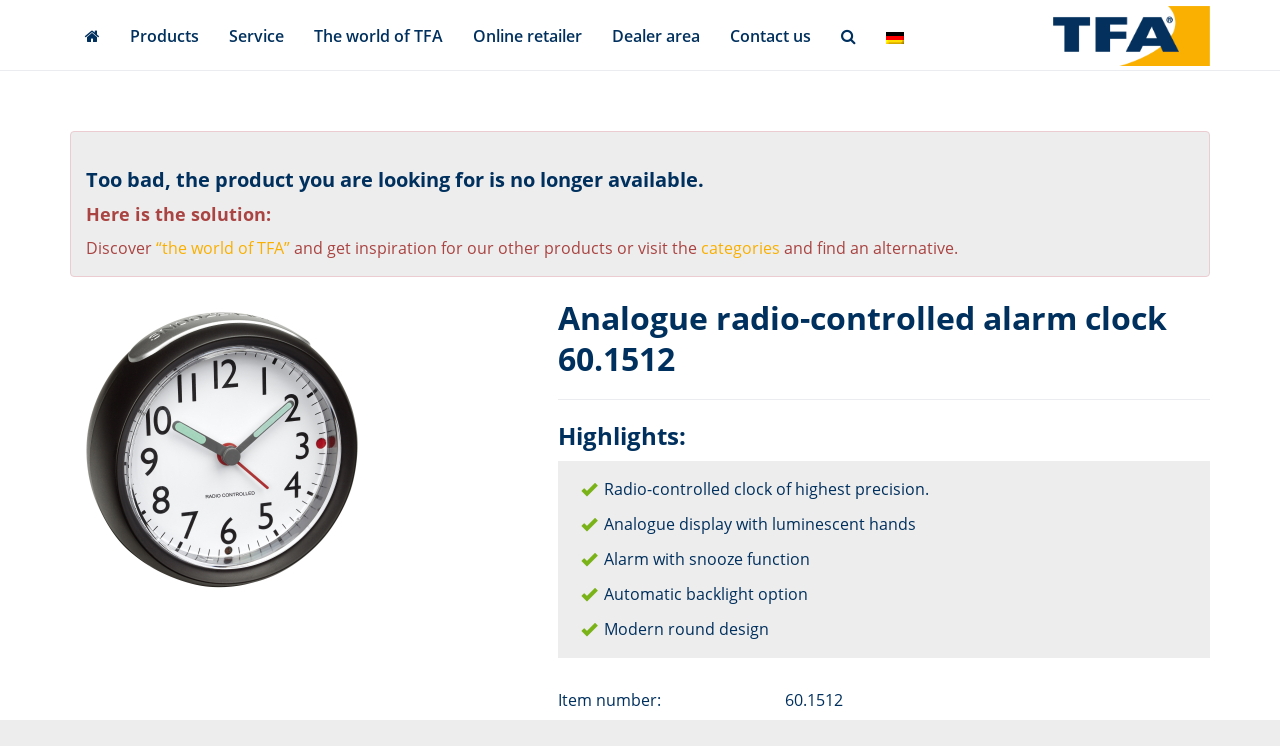

--- FILE ---
content_type: text/html; charset=UTF-8
request_url: https://www.tfa-dostmann.de/en/product/analogue-radio-controlled-alarm-clock-60-1512/
body_size: 54968
content:
<!DOCTYPE html>
<html lang="en-US">
	<head><meta charset="utf-8"><script>if(navigator.userAgent.match(/MSIE|Internet Explorer/i)||navigator.userAgent.match(/Trident\/7\..*?rv:11/i)){var href=document.location.href;if(!href.match(/[?&]nowprocket/)){if(href.indexOf("?")==-1){if(href.indexOf("#")==-1){document.location.href=href+"?nowprocket=1"}else{document.location.href=href.replace("#","?nowprocket=1#")}}else{if(href.indexOf("#")==-1){document.location.href=href+"&nowprocket=1"}else{document.location.href=href.replace("#","&nowprocket=1#")}}}}</script><script>(()=>{class RocketLazyLoadScripts{constructor(){this.v="2.0.4",this.userEvents=["keydown","keyup","mousedown","mouseup","mousemove","mouseover","mouseout","touchmove","touchstart","touchend","touchcancel","wheel","click","dblclick","input"],this.attributeEvents=["onblur","onclick","oncontextmenu","ondblclick","onfocus","onmousedown","onmouseenter","onmouseleave","onmousemove","onmouseout","onmouseover","onmouseup","onmousewheel","onscroll","onsubmit"]}async t(){this.i(),this.o(),/iP(ad|hone)/.test(navigator.userAgent)&&this.h(),this.u(),this.l(this),this.m(),this.k(this),this.p(this),this._(),await Promise.all([this.R(),this.L()]),this.lastBreath=Date.now(),this.S(this),this.P(),this.D(),this.O(),this.M(),await this.C(this.delayedScripts.normal),await this.C(this.delayedScripts.defer),await this.C(this.delayedScripts.async),await this.T(),await this.F(),await this.j(),await this.A(),window.dispatchEvent(new Event("rocket-allScriptsLoaded")),this.everythingLoaded=!0,this.lastTouchEnd&&await new Promise(t=>setTimeout(t,500-Date.now()+this.lastTouchEnd)),this.I(),this.H(),this.U(),this.W()}i(){this.CSPIssue=sessionStorage.getItem("rocketCSPIssue"),document.addEventListener("securitypolicyviolation",t=>{this.CSPIssue||"script-src-elem"!==t.violatedDirective||"data"!==t.blockedURI||(this.CSPIssue=!0,sessionStorage.setItem("rocketCSPIssue",!0))},{isRocket:!0})}o(){window.addEventListener("pageshow",t=>{this.persisted=t.persisted,this.realWindowLoadedFired=!0},{isRocket:!0}),window.addEventListener("pagehide",()=>{this.onFirstUserAction=null},{isRocket:!0})}h(){let t;function e(e){t=e}window.addEventListener("touchstart",e,{isRocket:!0}),window.addEventListener("touchend",function i(o){o.changedTouches[0]&&t.changedTouches[0]&&Math.abs(o.changedTouches[0].pageX-t.changedTouches[0].pageX)<10&&Math.abs(o.changedTouches[0].pageY-t.changedTouches[0].pageY)<10&&o.timeStamp-t.timeStamp<200&&(window.removeEventListener("touchstart",e,{isRocket:!0}),window.removeEventListener("touchend",i,{isRocket:!0}),"INPUT"===o.target.tagName&&"text"===o.target.type||(o.target.dispatchEvent(new TouchEvent("touchend",{target:o.target,bubbles:!0})),o.target.dispatchEvent(new MouseEvent("mouseover",{target:o.target,bubbles:!0})),o.target.dispatchEvent(new PointerEvent("click",{target:o.target,bubbles:!0,cancelable:!0,detail:1,clientX:o.changedTouches[0].clientX,clientY:o.changedTouches[0].clientY})),event.preventDefault()))},{isRocket:!0})}q(t){this.userActionTriggered||("mousemove"!==t.type||this.firstMousemoveIgnored?"keyup"===t.type||"mouseover"===t.type||"mouseout"===t.type||(this.userActionTriggered=!0,this.onFirstUserAction&&this.onFirstUserAction()):this.firstMousemoveIgnored=!0),"click"===t.type&&t.preventDefault(),t.stopPropagation(),t.stopImmediatePropagation(),"touchstart"===this.lastEvent&&"touchend"===t.type&&(this.lastTouchEnd=Date.now()),"click"===t.type&&(this.lastTouchEnd=0),this.lastEvent=t.type,t.composedPath&&t.composedPath()[0].getRootNode()instanceof ShadowRoot&&(t.rocketTarget=t.composedPath()[0]),this.savedUserEvents.push(t)}u(){this.savedUserEvents=[],this.userEventHandler=this.q.bind(this),this.userEvents.forEach(t=>window.addEventListener(t,this.userEventHandler,{passive:!1,isRocket:!0})),document.addEventListener("visibilitychange",this.userEventHandler,{isRocket:!0})}U(){this.userEvents.forEach(t=>window.removeEventListener(t,this.userEventHandler,{passive:!1,isRocket:!0})),document.removeEventListener("visibilitychange",this.userEventHandler,{isRocket:!0}),this.savedUserEvents.forEach(t=>{(t.rocketTarget||t.target).dispatchEvent(new window[t.constructor.name](t.type,t))})}m(){const t="return false",e=Array.from(this.attributeEvents,t=>"data-rocket-"+t),i="["+this.attributeEvents.join("],[")+"]",o="[data-rocket-"+this.attributeEvents.join("],[data-rocket-")+"]",s=(e,i,o)=>{o&&o!==t&&(e.setAttribute("data-rocket-"+i,o),e["rocket"+i]=new Function("event",o),e.setAttribute(i,t))};new MutationObserver(t=>{for(const n of t)"attributes"===n.type&&(n.attributeName.startsWith("data-rocket-")||this.everythingLoaded?n.attributeName.startsWith("data-rocket-")&&this.everythingLoaded&&this.N(n.target,n.attributeName.substring(12)):s(n.target,n.attributeName,n.target.getAttribute(n.attributeName))),"childList"===n.type&&n.addedNodes.forEach(t=>{if(t.nodeType===Node.ELEMENT_NODE)if(this.everythingLoaded)for(const i of[t,...t.querySelectorAll(o)])for(const t of i.getAttributeNames())e.includes(t)&&this.N(i,t.substring(12));else for(const e of[t,...t.querySelectorAll(i)])for(const t of e.getAttributeNames())this.attributeEvents.includes(t)&&s(e,t,e.getAttribute(t))})}).observe(document,{subtree:!0,childList:!0,attributeFilter:[...this.attributeEvents,...e]})}I(){this.attributeEvents.forEach(t=>{document.querySelectorAll("[data-rocket-"+t+"]").forEach(e=>{this.N(e,t)})})}N(t,e){const i=t.getAttribute("data-rocket-"+e);i&&(t.setAttribute(e,i),t.removeAttribute("data-rocket-"+e))}k(t){Object.defineProperty(HTMLElement.prototype,"onclick",{get(){return this.rocketonclick||null},set(e){this.rocketonclick=e,this.setAttribute(t.everythingLoaded?"onclick":"data-rocket-onclick","this.rocketonclick(event)")}})}S(t){function e(e,i){let o=e[i];e[i]=null,Object.defineProperty(e,i,{get:()=>o,set(s){t.everythingLoaded?o=s:e["rocket"+i]=o=s}})}e(document,"onreadystatechange"),e(window,"onload"),e(window,"onpageshow");try{Object.defineProperty(document,"readyState",{get:()=>t.rocketReadyState,set(e){t.rocketReadyState=e},configurable:!0}),document.readyState="loading"}catch(t){console.log("WPRocket DJE readyState conflict, bypassing")}}l(t){this.originalAddEventListener=EventTarget.prototype.addEventListener,this.originalRemoveEventListener=EventTarget.prototype.removeEventListener,this.savedEventListeners=[],EventTarget.prototype.addEventListener=function(e,i,o){o&&o.isRocket||!t.B(e,this)&&!t.userEvents.includes(e)||t.B(e,this)&&!t.userActionTriggered||e.startsWith("rocket-")||t.everythingLoaded?t.originalAddEventListener.call(this,e,i,o):(t.savedEventListeners.push({target:this,remove:!1,type:e,func:i,options:o}),"mouseenter"!==e&&"mouseleave"!==e||t.originalAddEventListener.call(this,e,t.savedUserEvents.push,o))},EventTarget.prototype.removeEventListener=function(e,i,o){o&&o.isRocket||!t.B(e,this)&&!t.userEvents.includes(e)||t.B(e,this)&&!t.userActionTriggered||e.startsWith("rocket-")||t.everythingLoaded?t.originalRemoveEventListener.call(this,e,i,o):t.savedEventListeners.push({target:this,remove:!0,type:e,func:i,options:o})}}J(t,e){this.savedEventListeners=this.savedEventListeners.filter(i=>{let o=i.type,s=i.target||window;return e!==o||t!==s||(this.B(o,s)&&(i.type="rocket-"+o),this.$(i),!1)})}H(){EventTarget.prototype.addEventListener=this.originalAddEventListener,EventTarget.prototype.removeEventListener=this.originalRemoveEventListener,this.savedEventListeners.forEach(t=>this.$(t))}$(t){t.remove?this.originalRemoveEventListener.call(t.target,t.type,t.func,t.options):this.originalAddEventListener.call(t.target,t.type,t.func,t.options)}p(t){let e;function i(e){return t.everythingLoaded?e:e.split(" ").map(t=>"load"===t||t.startsWith("load.")?"rocket-jquery-load":t).join(" ")}function o(o){function s(e){const s=o.fn[e];o.fn[e]=o.fn.init.prototype[e]=function(){return this[0]===window&&t.userActionTriggered&&("string"==typeof arguments[0]||arguments[0]instanceof String?arguments[0]=i(arguments[0]):"object"==typeof arguments[0]&&Object.keys(arguments[0]).forEach(t=>{const e=arguments[0][t];delete arguments[0][t],arguments[0][i(t)]=e})),s.apply(this,arguments),this}}if(o&&o.fn&&!t.allJQueries.includes(o)){const e={DOMContentLoaded:[],"rocket-DOMContentLoaded":[]};for(const t in e)document.addEventListener(t,()=>{e[t].forEach(t=>t())},{isRocket:!0});o.fn.ready=o.fn.init.prototype.ready=function(i){function s(){parseInt(o.fn.jquery)>2?setTimeout(()=>i.bind(document)(o)):i.bind(document)(o)}return"function"==typeof i&&(t.realDomReadyFired?!t.userActionTriggered||t.fauxDomReadyFired?s():e["rocket-DOMContentLoaded"].push(s):e.DOMContentLoaded.push(s)),o([])},s("on"),s("one"),s("off"),t.allJQueries.push(o)}e=o}t.allJQueries=[],o(window.jQuery),Object.defineProperty(window,"jQuery",{get:()=>e,set(t){o(t)}})}P(){const t=new Map;document.write=document.writeln=function(e){const i=document.currentScript,o=document.createRange(),s=i.parentElement;let n=t.get(i);void 0===n&&(n=i.nextSibling,t.set(i,n));const c=document.createDocumentFragment();o.setStart(c,0),c.appendChild(o.createContextualFragment(e)),s.insertBefore(c,n)}}async R(){return new Promise(t=>{this.userActionTriggered?t():this.onFirstUserAction=t})}async L(){return new Promise(t=>{document.addEventListener("DOMContentLoaded",()=>{this.realDomReadyFired=!0,t()},{isRocket:!0})})}async j(){return this.realWindowLoadedFired?Promise.resolve():new Promise(t=>{window.addEventListener("load",t,{isRocket:!0})})}M(){this.pendingScripts=[];this.scriptsMutationObserver=new MutationObserver(t=>{for(const e of t)e.addedNodes.forEach(t=>{"SCRIPT"!==t.tagName||t.noModule||t.isWPRocket||this.pendingScripts.push({script:t,promise:new Promise(e=>{const i=()=>{const i=this.pendingScripts.findIndex(e=>e.script===t);i>=0&&this.pendingScripts.splice(i,1),e()};t.addEventListener("load",i,{isRocket:!0}),t.addEventListener("error",i,{isRocket:!0}),setTimeout(i,1e3)})})})}),this.scriptsMutationObserver.observe(document,{childList:!0,subtree:!0})}async F(){await this.X(),this.pendingScripts.length?(await this.pendingScripts[0].promise,await this.F()):this.scriptsMutationObserver.disconnect()}D(){this.delayedScripts={normal:[],async:[],defer:[]},document.querySelectorAll("script[type$=rocketlazyloadscript]").forEach(t=>{t.hasAttribute("data-rocket-src")?t.hasAttribute("async")&&!1!==t.async?this.delayedScripts.async.push(t):t.hasAttribute("defer")&&!1!==t.defer||"module"===t.getAttribute("data-rocket-type")?this.delayedScripts.defer.push(t):this.delayedScripts.normal.push(t):this.delayedScripts.normal.push(t)})}async _(){await this.L();let t=[];document.querySelectorAll("script[type$=rocketlazyloadscript][data-rocket-src]").forEach(e=>{let i=e.getAttribute("data-rocket-src");if(i&&!i.startsWith("data:")){i.startsWith("//")&&(i=location.protocol+i);try{const o=new URL(i).origin;o!==location.origin&&t.push({src:o,crossOrigin:e.crossOrigin||"module"===e.getAttribute("data-rocket-type")})}catch(t){}}}),t=[...new Map(t.map(t=>[JSON.stringify(t),t])).values()],this.Y(t,"preconnect")}async G(t){if(await this.K(),!0!==t.noModule||!("noModule"in HTMLScriptElement.prototype))return new Promise(e=>{let i;function o(){(i||t).setAttribute("data-rocket-status","executed"),e()}try{if(navigator.userAgent.includes("Firefox/")||""===navigator.vendor||this.CSPIssue)i=document.createElement("script"),[...t.attributes].forEach(t=>{let e=t.nodeName;"type"!==e&&("data-rocket-type"===e&&(e="type"),"data-rocket-src"===e&&(e="src"),i.setAttribute(e,t.nodeValue))}),t.text&&(i.text=t.text),t.nonce&&(i.nonce=t.nonce),i.hasAttribute("src")?(i.addEventListener("load",o,{isRocket:!0}),i.addEventListener("error",()=>{i.setAttribute("data-rocket-status","failed-network"),e()},{isRocket:!0}),setTimeout(()=>{i.isConnected||e()},1)):(i.text=t.text,o()),i.isWPRocket=!0,t.parentNode.replaceChild(i,t);else{const i=t.getAttribute("data-rocket-type"),s=t.getAttribute("data-rocket-src");i?(t.type=i,t.removeAttribute("data-rocket-type")):t.removeAttribute("type"),t.addEventListener("load",o,{isRocket:!0}),t.addEventListener("error",i=>{this.CSPIssue&&i.target.src.startsWith("data:")?(console.log("WPRocket: CSP fallback activated"),t.removeAttribute("src"),this.G(t).then(e)):(t.setAttribute("data-rocket-status","failed-network"),e())},{isRocket:!0}),s?(t.fetchPriority="high",t.removeAttribute("data-rocket-src"),t.src=s):t.src="data:text/javascript;base64,"+window.btoa(unescape(encodeURIComponent(t.text)))}}catch(i){t.setAttribute("data-rocket-status","failed-transform"),e()}});t.setAttribute("data-rocket-status","skipped")}async C(t){const e=t.shift();return e?(e.isConnected&&await this.G(e),this.C(t)):Promise.resolve()}O(){this.Y([...this.delayedScripts.normal,...this.delayedScripts.defer,...this.delayedScripts.async],"preload")}Y(t,e){this.trash=this.trash||[];let i=!0;var o=document.createDocumentFragment();t.forEach(t=>{const s=t.getAttribute&&t.getAttribute("data-rocket-src")||t.src;if(s&&!s.startsWith("data:")){const n=document.createElement("link");n.href=s,n.rel=e,"preconnect"!==e&&(n.as="script",n.fetchPriority=i?"high":"low"),t.getAttribute&&"module"===t.getAttribute("data-rocket-type")&&(n.crossOrigin=!0),t.crossOrigin&&(n.crossOrigin=t.crossOrigin),t.integrity&&(n.integrity=t.integrity),t.nonce&&(n.nonce=t.nonce),o.appendChild(n),this.trash.push(n),i=!1}}),document.head.appendChild(o)}W(){this.trash.forEach(t=>t.remove())}async T(){try{document.readyState="interactive"}catch(t){}this.fauxDomReadyFired=!0;try{await this.K(),this.J(document,"readystatechange"),document.dispatchEvent(new Event("rocket-readystatechange")),await this.K(),document.rocketonreadystatechange&&document.rocketonreadystatechange(),await this.K(),this.J(document,"DOMContentLoaded"),document.dispatchEvent(new Event("rocket-DOMContentLoaded")),await this.K(),this.J(window,"DOMContentLoaded"),window.dispatchEvent(new Event("rocket-DOMContentLoaded"))}catch(t){console.error(t)}}async A(){try{document.readyState="complete"}catch(t){}try{await this.K(),this.J(document,"readystatechange"),document.dispatchEvent(new Event("rocket-readystatechange")),await this.K(),document.rocketonreadystatechange&&document.rocketonreadystatechange(),await this.K(),this.J(window,"load"),window.dispatchEvent(new Event("rocket-load")),await this.K(),window.rocketonload&&window.rocketonload(),await this.K(),this.allJQueries.forEach(t=>t(window).trigger("rocket-jquery-load")),await this.K(),this.J(window,"pageshow");const t=new Event("rocket-pageshow");t.persisted=this.persisted,window.dispatchEvent(t),await this.K(),window.rocketonpageshow&&window.rocketonpageshow({persisted:this.persisted})}catch(t){console.error(t)}}async K(){Date.now()-this.lastBreath>45&&(await this.X(),this.lastBreath=Date.now())}async X(){return document.hidden?new Promise(t=>setTimeout(t)):new Promise(t=>requestAnimationFrame(t))}B(t,e){return e===document&&"readystatechange"===t||(e===document&&"DOMContentLoaded"===t||(e===window&&"DOMContentLoaded"===t||(e===window&&"load"===t||e===window&&"pageshow"===t)))}static run(){(new RocketLazyLoadScripts).t()}}RocketLazyLoadScripts.run()})();</script>
		
		<meta name="viewport" content="width=device-width, initial-scale=1.0, maximum-scale=1.0, user-scalable=no"/>
		<meta http-equiv="X-UA-Compatible" content="IE=edge,chrome=1">
        <link rel="apple-touch-icon" sizes="180x180" href="https://www.tfa-dostmann.de/wp-content/themes/tfa-dostmann/_/img/favicons/apple-touch-icon.png">
        <link rel="icon" type="image/png" sizes="32x32" href="https://www.tfa-dostmann.de/wp-content/themes/tfa-dostmann/_/img/favicons/favicon-32x32.png">
        <link rel="icon" type="image/png" sizes="16x16" href="https://www.tfa-dostmann.de/wp-content/themes/tfa-dostmann/_/img/favicons/favicon-16x16.png">
        <link rel="mask-icon" href="https://www.tfa-dostmann.de/wp-content/themes/tfa-dostmann/_/img/favicons/safari-pinned-tab.svg" color="#04305e">
        <meta name="msapplication-TileColor" content="#da532c">
        <meta name="msapplication-TileImage" content="https://www.tfa-dostmann.de/wp-content/themes/tfa-dostmann/_/img/favicons/mstile-144x144.png">
        <meta name="facebook-domain-verification" content="z8hluxuz7pfpeu7elifinbq2bepx7e" />
        <meta name="theme-color" content="#ffffff">
		<title>Analogue radio-controlled alarm clock | TFA Dostmann</title>
<link data-rocket-prefetch href="https://www.googletagmanager.com" rel="dns-prefetch">
<style id="rocket-critical-css">@-webkit-keyframes fa-spin{0%{-webkit-transform:rotate(0);transform:rotate(0)}100%{-webkit-transform:rotate(359deg);transform:rotate(359deg)}}@keyframes fa-spin{0%{-webkit-transform:rotate(0);transform:rotate(0)}100%{-webkit-transform:rotate(359deg);transform:rotate(359deg)}}body:after{content:url(https://www.tfa-dostmann.de/wp-content/plugins/instagram-feed/img/sbi-sprite.png);display:none}ul{box-sizing:border-box}:root{--wp--preset--font-size--normal:16px;--wp--preset--font-size--huge:42px}:root{--rpi-logo-g:url("data:image/svg+xml;utf8,%3Csvg xmlns='http://www.w3.org/2000/svg' viewBox='0 0 512 512'%3E%3Cpath d='M482.56 261.36c0-16.73-1.5-32.83-4.29-48.27H256v91.29h127.01c-5.47 29.5-22.1 54.49-47.09 71.23v59.21h76.27c44.63-41.09 70.37-101.59 70.37-173.46z' fill='%234285f4'/%3E%3Cpath d='M256 492c63.72 0 117.14-21.13 156.19-57.18l-76.27-59.21c-21.13 14.16-48.17 22.53-79.92 22.53-61.47 0-113.49-41.51-132.05-97.3H45.1v61.15c38.83 77.13 118.64 130.01 210.9 130.01z' fill='%2334a853'/%3E%3Cpath d='M123.95 300.84c-4.72-14.16-7.4-29.29-7.4-44.84s2.68-30.68 7.4-44.84V150.01H45.1C29.12 181.87 20 217.92 20 256c0 38.08 9.12 74.13 25.1 105.99l78.85-61.15z' fill='%23fbbc05'/%3E%3Cpath d='M256 113.86c34.65 0 65.76 11.91 90.22 35.29l67.69-67.69C373.03 43.39 319.61 20 256 20c-92.25 0-172.07 52.89-210.9 130.01l78.85 61.15c18.56-55.78 70.59-97.3 132.05-97.3z' fill='%23ea4335'/%3E%3C/svg%3E");--rpi-logo-f:url("data:image/svg+xml;utf8,%3Csvg xmlns='http://www.w3.org/2000/svg' viewBox='0 0 40 40'%3E%3Cstyle type='text/css'%3E.st0{fill:url(%23RPISVGID1)}.st1{fill:%23FFFFFF}%3C/style%3E%3ClinearGradient id='RPISVGID1' gradientUnits='userSpaceOnUse'%3E%3Cstop offset='0' style='stop-color:%230062E0'/%3E%3Cstop offset='1' style='stop-color:%2319AFFF'/%3E%3C/linearGradient%3E%3Cpath class='st0' d='M16.7,39.8C7.2,38.1,0,29.9,0,20C0,9,9,0,20,0s20,9,20,20c0,9.9-7.2,18.1-16.7,19.8l-1.1-0.9h-4.4L16.7,39.8z'/%3E%3Cpath d='M27.8,25.6l0.9-5.6h-5.3v-3.9c0-1.6,0.6-2.8,3-2.8h2.6V8.2c-1.4-0.2-3-0.4-4.4-0.4c-4.6,0-7.8,2.8-7.8,7.8V20 h-5v5.6h5v14.1c1.1,0.2,2.2,0.3,3.3,0.3c1.1,0,2.2-0.1,3.3-0.3V25.6H27.8z' class='st1'/%3E%3C/svg%3E");--rpi-logo-y:url("data:image/svg+xml;utf8,%3Csvg xmlns='http://www.w3.org/2000/svg' viewBox='0 0 512 512'%3E%3Cpath d='M317.119,340.347c-9.001,9.076-1.39,25.586-1.39,25.586l67.757,113.135c0,0,11.124,14.915,20.762,14.915 c9.683,0,19.246-7.952,19.246-7.952l53.567-76.567c0,0,5.395-9.658,5.52-18.12c0.193-12.034-17.947-15.33-17.947-15.33 l-126.816-40.726C337.815,335.292,325.39,331.994,317.119,340.347z M310.69,283.325c6.489,11.004,24.389,7.798,24.389,7.798 l126.532-36.982c0,0,17.242-7.014,19.704-16.363c2.415-9.352-2.845-20.637-2.845-20.637l-60.468-71.225 c0,0-5.24-9.006-16.113-9.912c-11.989-1.021-19.366,13.489-19.366,13.489l-71.494,112.505 C311.029,261.999,304.709,273.203,310.69,283.325z M250.91,239.461c14.9-3.668,17.265-25.314,17.265-25.314l-1.013-180.14 c0,0-2.247-22.222-12.232-28.246c-15.661-9.501-20.303-4.541-24.79-3.876l-105.05,39.033c0,0-10.288,3.404-15.646,11.988 c-7.651,12.163,7.775,29.972,7.775,29.972l109.189,148.831C226.407,231.708,237.184,242.852,250.91,239.461z M224.967,312.363 c0.376-13.894-16.682-22.239-16.682-22.239L95.37,233.079c0,0-16.732-6.899-24.855-2.091c-6.224,3.677-11.738,10.333-12.277,16.216 l-7.354,90.528c0,0-1.103,15.685,2.963,22.821c5.758,10.128,24.703,3.074,24.703,3.074L210.37,334.49 C215.491,331.048,224.471,330.739,224.967,312.363z M257.746,361.219c-11.315-5.811-24.856,6.224-24.856,6.224l-88.265,97.17 c0,0-11.012,14.858-8.212,23.982c2.639,8.552,7.007,12.802,13.187,15.797l88.642,27.982c0,0,10.747,2.231,18.884-0.127 c11.552-3.349,9.424-21.433,9.424-21.433l2.003-131.563C268.552,379.253,268.101,366.579,257.746,361.219z' fill='%23D80027'/%3E%3C/svg%3E");--rpi-star:url("data:image/svg+xml;utf8,%3Csvg xmlns='http://www.w3.org/2000/svg' viewBox='0 0 576 512'%3E%3Cpath d='M316.9 18C311.6 7 300.4 0 288.1 0s-23.4 7-28.8 18L195 150.3 51.4 171.5c-12 1.8-22 10.2-25.7 21.7s-.7 24.2 7.9 32.7L137.8 329 113.2 474.7c-2 12 3 24.2 12.9 31.3s23 8 33.8 2.3l128.3-68.5 128.3 68.5c10.8 5.7 23.9 4.9 33.8-2.3s14.9-19.3 12.9-31.3L438.5 329 542.7 225.9c8.6-8.5 11.7-21.2 7.9-32.7s-13.7-19.9-25.7-21.7L381.2 150.3 316.9 18z'/%3E%3C/svg%3E") no-repeat center/contain;--rpi-star-h:url("data:image/svg+xml;utf8,%3Csvg xmlns='http://www.w3.org/2000/svg' viewBox='0 0 576 512'%3E%3Cpath d='M288 376.4l.1-.1 26.4 14.1 85.2 45.5-16.5-97.6-4.8-28.7 20.7-20.5 70.1-69.3-96.1-14.2-29.3-4.3-12.9-26.6L288.1 86.9l-.1 .3V376.4zm175.1 98.3c2 12-3 24.2-12.9 31.3s-23 8-33.8 2.3L288.1 439.8 159.8 508.3C149 514 135.9 513.1 126 506s-14.9-19.3-12.9-31.3L137.8 329 33.6 225.9c-8.6-8.5-11.7-21.2-7.9-32.7s13.7-19.9 25.7-21.7L195 150.3 259.4 18c5.4-11 16.5-18 28.8-18s23.4 7 28.8 18l64.3 132.3 143.6 21.2c12 1.8 22 10.2 25.7 21.7s.7 24.2-7.9 32.7L438.5 329l24.6 145.7z'/%3E%3C/svg%3E") no-repeat center/contain;--rpi-star-o:url("data:image/svg+xml;utf8,%3Csvg xmlns='http://www.w3.org/2000/svg' viewBox='0 0 576 512'%3E%3Cpath d='M287.9 0c9.2 0 17.6 5.2 21.6 13.5l68.6 141.3 153.2 22.6c9 1.3 16.5 7.6 19.3 16.3s.5 18.1-5.9 24.5L433.6 328.4l26.2 155.6c1.5 9-2.2 18.1-9.7 23.5s-17.3 6-25.3 1.7l-137-73.2L151 509.1c-8.1 4.3-17.9 3.7-25.3-1.7s-11.2-14.5-9.7-23.5l26.2-155.6L31.1 218.2c-6.5-6.4-8.7-15.9-5.9-24.5s10.3-14.9 19.3-16.3l153.2-22.6L266.3 13.5C270.4 5.2 278.7 0 287.9 0zm0 79L235.4 187.2c-3.5 7.1-10.2 12.1-18.1 13.3L99 217.9 184.9 303c5.5 5.5 8.1 13.3 6.8 21L171.4 443.7l105.2-56.2c7.1-3.8 15.6-3.8 22.6 0l105.2 56.2L384.2 324.1c-1.3-7.7 1.2-15.5 6.8-21l85.9-85.1L358.6 200.5c-7.8-1.2-14.6-6.1-18.1-13.3L287.9 79z'/%3E%3C/svg%3E") no-repeat center/contain;--rpi-star-yelp0:rgba(200, 201, 202, 0.48);--rpi-star-yelp1:#ffcc4b;--rpi-star-yelp2:#ffad48;--rpi-star-yelp3:#ff8742;--rpi-star-yelp4:#ff643d;--rpi-star-yelp5:#fb433c;--rpi-prev:url("data:image/svg+xml;utf8,%3Csvg xmlns='http://www.w3.org/2000/svg' width='24' height='24' viewBox='0 0 24 24' fill='none' stroke='currentColor' stroke-width='2' stroke-linecap='round' stroke-linejoin='round'%3E%3Cpath d='m15 18-6-6 6-6'%3E%3C/path%3E%3C/svg%3E") no-repeat center/contain;--rpi-next:url("data:image/svg+xml;utf8,%3Csvg xmlns='http://www.w3.org/2000/svg' width='24' height='24' viewBox='0 0 24 24' fill='none' stroke='currentColor' stroke-width='2' stroke-linecap='round' stroke-linejoin='round'%3E%3Cpath d='m9 18 6-6-6-6'%3E%3C/path%3E%3C/svg%3E") no-repeat center/contain;--rpi-ai:url("data:image/svg+xml;utf8,%3Csvg xmlns='http://www.w3.org/2000/svg' viewBox='0 0 144 144'%3E%3ClinearGradient id='a' gradientUnits='userSpaceOnUse' x1='45.724' y1='51.844' x2='110.864' y2='106.764' gradientTransform='matrix(1 0 0 -1 0 146)'%3E%3Cstop offset='0' style='stop-color:%23217bfd'%3E%3C/stop%3E%3Cstop offset='.27' style='stop-color:%23078eca'%3E%3C/stop%3E%3Cstop offset='.777' style='stop-color:%23a190fe'%3E%3C/stop%3E%3Cstop offset='1' style='stop-color:%23bd99fa'%3E%3C/stop%3E%3C/linearGradient%3E%3Cpath fill='url(https://www.tfa-dostmann.de/wp-content/plugins/business-reviews-bundle/assets/css/%23a)' d='M143.72 71.72c-9.88 0-19-1.87-27.68-5.56-8.69-3.81-16.35-9-22.77-15.42-6.42-6.42-11.61-14.09-15.42-22.77-3.69-8.68-5.56-17.81-5.56-27.68A.29.29 0 0 0 72 0a.28.28 0 0 0-.28.28c0 9.87-1.93 19-5.74 27.68-3.69 8.69-8.82 16.35-15.24 22.77-6.42 6.42-14.09 11.61-22.77 15.42-8.68 3.69-17.81 5.56-27.69 5.56-.15.01-.28.14-.28.29 0 .16.13.28.28.28 9.87 0 19 1.93 27.69 5.74 8.69 3.69 16.35 8.82 22.77 15.24 6.42 6.43 11.55 14.09 15.24 22.78 3.81 8.68 5.74 17.8 5.74 27.68a.28.28 0 1 0 .56 0c0-9.88 1.87-19 5.56-27.68 3.81-8.69 9-16.35 15.42-22.78 6.42-6.42 14.08-11.55 22.77-15.24 8.68-3.81 17.81-5.74 27.68-5.74.16 0 .28-.13.28-.28a.271.271 0 0 0-.27-.28z'%3E%3C/path%3E%3C/svg%3E")}@font-face{font-display:swap;font-family:'Open Sans';font-style:normal;font-weight:400;src:url(https://www.tfa-dostmann.de/wp-content/themes/tfa-dostmann/_/fonts/open-sans-v15-latin-regular.eot);src:local('Open Sans Regular'),local('OpenSans-Regular'),url(https://www.tfa-dostmann.de/wp-content/themes/tfa-dostmann/_/fonts/open-sans-v15-latin-regular.eot?#iefix) format('embedded-opentype'),url(https://www.tfa-dostmann.de/wp-content/themes/tfa-dostmann/_/fonts/open-sans-v15-latin-regular.woff2) format('woff2'),url(https://www.tfa-dostmann.de/wp-content/themes/tfa-dostmann/_/fonts/open-sans-v15-latin-regular.woff) format('woff'),url(https://www.tfa-dostmann.de/wp-content/themes/tfa-dostmann/_/fonts/open-sans-v15-latin-regular.ttf) format('truetype'),url(https://www.tfa-dostmann.de/wp-content/themes/tfa-dostmann/_/fonts/open-sans-v15-latin-regular.svg#OpenSans) format('svg')}@font-face{font-display:swap;font-family:'Open Sans';font-style:normal;font-weight:600;src:url(https://www.tfa-dostmann.de/wp-content/themes/tfa-dostmann/_/fonts/open-sans-v15-latin-600.eot);src:local('Open Sans SemiBold'),local('OpenSans-SemiBold'),url(https://www.tfa-dostmann.de/wp-content/themes/tfa-dostmann/_/fonts/open-sans-v15-latin-600.eot?#iefix) format('embedded-opentype'),url(https://www.tfa-dostmann.de/wp-content/themes/tfa-dostmann/_/fonts/open-sans-v15-latin-600.woff2) format('woff2'),url(https://www.tfa-dostmann.de/wp-content/themes/tfa-dostmann/_/fonts/open-sans-v15-latin-600.woff) format('woff'),url(https://www.tfa-dostmann.de/wp-content/themes/tfa-dostmann/_/fonts/open-sans-v15-latin-600.ttf) format('truetype'),url(https://www.tfa-dostmann.de/wp-content/themes/tfa-dostmann/_/fonts/open-sans-v15-latin-600.svg#OpenSans) format('svg')}@font-face{font-display:swap;font-family:'Open Sans';font-style:normal;font-weight:700;src:url(https://www.tfa-dostmann.de/wp-content/themes/tfa-dostmann/_/fonts/open-sans-v15-latin-700.eot);src:local('Open Sans Bold'),local('OpenSans-Bold'),url(https://www.tfa-dostmann.de/wp-content/themes/tfa-dostmann/_/fonts/open-sans-v15-latin-700.eot?#iefix) format('embedded-opentype'),url(https://www.tfa-dostmann.de/wp-content/themes/tfa-dostmann/_/fonts/open-sans-v15-latin-700.woff2) format('woff2'),url(https://www.tfa-dostmann.de/wp-content/themes/tfa-dostmann/_/fonts/open-sans-v15-latin-700.woff) format('woff'),url(https://www.tfa-dostmann.de/wp-content/themes/tfa-dostmann/_/fonts/open-sans-v15-latin-700.ttf) format('truetype'),url(https://www.tfa-dostmann.de/wp-content/themes/tfa-dostmann/_/fonts/open-sans-v15-latin-700.svg#OpenSans) format('svg')}@font-face{font-display:swap;font-family:'Open Sans';font-style:normal;font-weight:800;src:url(https://www.tfa-dostmann.de/wp-content/themes/tfa-dostmann/_/fonts/open-sans-v15-latin-800.eot);src:local('Open Sans ExtraBold'),local('OpenSans-ExtraBold'),url(https://www.tfa-dostmann.de/wp-content/themes/tfa-dostmann/_/fonts/open-sans-v15-latin-800.eot?#iefix) format('embedded-opentype'),url(https://www.tfa-dostmann.de/wp-content/themes/tfa-dostmann/_/fonts/open-sans-v15-latin-800.woff2) format('woff2'),url(https://www.tfa-dostmann.de/wp-content/themes/tfa-dostmann/_/fonts/open-sans-v15-latin-800.woff) format('woff'),url(https://www.tfa-dostmann.de/wp-content/themes/tfa-dostmann/_/fonts/open-sans-v15-latin-800.ttf) format('truetype'),url(https://www.tfa-dostmann.de/wp-content/themes/tfa-dostmann/_/fonts/open-sans-v15-latin-800.svg#OpenSans) format('svg')}@font-face{font-display:swap;font-family:'FontAwesome';src:url(https://www.tfa-dostmann.de/wp-content/themes/tfa-dostmann/_/fonts/fontawesome-webfont.eot?v=4.7.0);src:url(https://www.tfa-dostmann.de/wp-content/themes/tfa-dostmann/_/fonts/fontawesome-webfont.eot?#iefix&v=4.7.0) format('embedded-opentype'),url(https://www.tfa-dostmann.de/wp-content/themes/tfa-dostmann/_/fonts/fontawesome-webfont.woff2?v=4.7.0) format('woff2'),url(https://www.tfa-dostmann.de/wp-content/themes/tfa-dostmann/_/fonts/fontawesome-webfont.woff?v=4.7.0) format('woff'),url(https://www.tfa-dostmann.de/wp-content/themes/tfa-dostmann/_/fonts/fontawesome-webfont.ttf?v=4.7.0) format('truetype'),url(https://www.tfa-dostmann.de/wp-content/themes/tfa-dostmann/_/fonts/fontawesome-webfont.svg?v=4.7.0#fontawesomeregular) format('svg');font-weight:normal;font-style:normal}.fa{display:inline-block;font:normal normal normal 14px/1 FontAwesome;font-size:inherit;text-rendering:auto;-webkit-font-smoothing:antialiased;-moz-osx-font-smoothing:grayscale}.fa-4x{font-size:4em}.fa-spin{-webkit-animation:fa-spin 2s infinite linear;animation:fa-spin 2s infinite linear}@-webkit-keyframes fa-spin{0%{-webkit-transform:rotate(0deg);transform:rotate(0deg)}100%{-webkit-transform:rotate(359deg);transform:rotate(359deg)}}@keyframes fa-spin{0%{-webkit-transform:rotate(0deg);transform:rotate(0deg)}100%{-webkit-transform:rotate(359deg);transform:rotate(359deg)}}.fa-search:before{content:"\f002"}.fa-home:before{content:"\f015"}.fa-chevron-up:before{content:"\f077"}.fa-spinner:before{content:"\f110"}.sr-only{position:absolute;width:1px;height:1px;padding:0;margin:-1px;overflow:hidden;clip:rect(0,0,0,0);border:0}html{font-family:sans-serif;-webkit-text-size-adjust:100%;-ms-text-size-adjust:100%}body{margin:0}article,header,nav{display:block}a{background-color:transparent}b{font-weight:700}h1{margin:.67em 0;font-size:2em}img{border:0}hr{height:0;-webkit-box-sizing:content-box;-moz-box-sizing:content-box;box-sizing:content-box}button,input,select{margin:0;font:inherit;color:inherit}button{overflow:visible}button,select{text-transform:none}button{-webkit-appearance:button}button::-moz-focus-inner,input::-moz-focus-inner{padding:0;border:0}input{line-height:normal}input[type=checkbox]{-webkit-box-sizing:border-box;-moz-box-sizing:border-box;box-sizing:border-box;padding:0}fieldset{padding:.35em .625em .75em;margin:0 2px;border:1px solid silver}legend{padding:0;border:0}table{border-spacing:0;border-collapse:collapse}td,th{padding:0}@font-face{font-display:swap;font-family:'Glyphicons Halflings';src:url(https://www.tfa-dostmann.de/wp-content/themes/tfa-dostmann/_/fonts/glyphicons-halflings-regular.eot);src:url(https://www.tfa-dostmann.de/wp-content/themes/tfa-dostmann/_/fonts/glyphicons-halflings-regular.eot?#iefix) format('embedded-opentype'),url(https://www.tfa-dostmann.de/wp-content/themes/tfa-dostmann/_/fonts/glyphicons-halflings-regular.woff2) format('woff2'),url(https://www.tfa-dostmann.de/wp-content/themes/tfa-dostmann/_/fonts/glyphicons-halflings-regular.woff) format('woff'),url(https://www.tfa-dostmann.de/wp-content/themes/tfa-dostmann/_/fonts/glyphicons-halflings-regular.ttf) format('truetype'),url(https://www.tfa-dostmann.de/wp-content/themes/tfa-dostmann/_/fonts/glyphicons-halflings-regular.svg#glyphicons_halflingsregular) format('svg')}.glyphicon{position:relative;top:1px;display:inline-block;font-family:'Glyphicons Halflings',sans-serif;font-style:normal;font-weight:400;line-height:1;-webkit-font-smoothing:antialiased;-moz-osx-font-smoothing:grayscale}.glyphicon-search:before{content:"\e003"}*{-webkit-box-sizing:border-box;-moz-box-sizing:border-box;box-sizing:border-box}:after,:before{-webkit-box-sizing:border-box;-moz-box-sizing:border-box;box-sizing:border-box}html{font-size:10px}body{font-family:"Helvetica Neue",Helvetica,Arial,sans-serif;font-size:14px;line-height:1.42857143;color:#333;background-color:#fff}button,input,select{font-family:inherit;font-size:inherit;line-height:inherit}a{color:#337ab7;text-decoration:none}a:focus{color:#23527c;text-decoration:underline}a:focus{outline:5px auto -webkit-focus-ring-color;outline-offset:-2px}img{vertical-align:middle}.img-responsive{display:block;max-width:100%;height:auto}hr{margin-top:20px;margin-bottom:20px;border:0;border-top:1px solid #eee}.sr-only{position:absolute;width:1px;height:1px;padding:0;margin:-1px;overflow:hidden;clip:rect(0,0,0,0);border:0}.h4,h1,h2,h4{font-family:inherit;font-weight:500;line-height:1.1;color:inherit}h1,h2{margin-top:20px;margin-bottom:10px}.h4,h4{margin-top:10px;margin-bottom:10px}h1{font-size:36px}h2{font-size:30px}.h4,h4{font-size:18px}p{margin:0 0 10px}.text-right{text-align:right}.text-center{text-align:center}ul{margin-top:0;margin-bottom:10px}ul ul{margin-bottom:0}.container{padding-right:15px;padding-left:15px;margin-right:auto;margin-left:auto}@media (min-width:768px){.container{width:750px}}@media (min-width:992px){.container{width:970px}}@media (min-width:1200px){.container{width:1170px}}.row{margin-right:-15px;margin-left:-15px}.col-sm-10,.col-sm-2,.col-sm-4,.col-sm-5,.col-sm-6,.col-sm-7,.col-sm-8,.col-xs-4,.col-xs-8{position:relative;min-height:1px;padding-right:15px;padding-left:15px}.col-xs-4,.col-xs-8{float:left}.col-xs-8{width:66.66666667%}.col-xs-4{width:33.33333333%}@media (min-width:768px){.col-sm-10,.col-sm-2,.col-sm-4,.col-sm-5,.col-sm-6,.col-sm-7,.col-sm-8{float:left}.col-sm-10{width:83.33333333%}.col-sm-8{width:66.66666667%}.col-sm-7{width:58.33333333%}.col-sm-6{width:50%}.col-sm-5{width:41.66666667%}.col-sm-4{width:33.33333333%}.col-sm-2{width:16.66666667%}}table{background-color:transparent}th{text-align:left}.table{width:100%;max-width:100%;margin-bottom:20px}.table>tbody>tr>td{padding:8px;line-height:1.42857143;vertical-align:top;border-top:1px solid #ddd}.table-bordered{border:1px solid #ddd}.table-bordered>tbody>tr>td{border:1px solid #ddd}.table-responsive{min-height:.01%;overflow-x:auto}@media screen and (max-width:767px){.table-responsive{width:100%;margin-bottom:15px;overflow-y:hidden;-ms-overflow-style:-ms-autohiding-scrollbar;border:1px solid #ddd}.table-responsive>.table{margin-bottom:0}.table-responsive>.table>tbody>tr>td{white-space:nowrap}.table-responsive>.table-bordered{border:0}.table-responsive>.table-bordered>tbody>tr>td:first-child{border-left:0}.table-responsive>.table-bordered>tbody>tr>td:last-child{border-right:0}}fieldset{min-width:0;padding:0;margin:0;border:0}legend{display:block;width:100%;padding:0;margin-bottom:20px;font-size:21px;line-height:inherit;color:#333;border:0;border-bottom:1px solid #e5e5e5}label{display:inline-block;max-width:100%;margin-bottom:5px;font-weight:700}input[type=checkbox]{margin:4px 0 0;margin-top:1px \9;line-height:normal}.form-control{display:block;width:100%;height:34px;padding:6px 12px;font-size:14px;line-height:1.42857143;color:#555;background-color:#fff;background-image:none;border:1px solid #ccc;border-radius:4px;-webkit-box-shadow:inset 0 1px 1px rgba(0,0,0,.075);box-shadow:inset 0 1px 1px rgba(0,0,0,.075)}.form-control::-moz-placeholder{color:#999;opacity:1}.form-control:-ms-input-placeholder{color:#999}.form-control::-webkit-input-placeholder{color:#999}.form-control::-ms-expand{background-color:transparent;border:0}.btn{display:inline-block;padding:6px 12px;margin-bottom:0;font-size:14px;font-weight:400;line-height:1.42857143;text-align:center;vertical-align:middle;-ms-touch-action:manipulation;touch-action:manipulation;background-image:none;border:1px solid transparent;border-radius:4px}.btn-default{color:#333;background-color:#fff;border-color:#ccc}.btn-lg{padding:10px 16px;font-size:18px;line-height:1.3333333;border-radius:6px}.fade{opacity:0}.collapse{display:none}.caret{display:inline-block;width:0;height:0;margin-left:2px;vertical-align:middle;border-top:4px dashed;border-top:4px solid \9;border-right:4px solid transparent;border-left:4px solid transparent}.dropdown{position:relative}.dropdown-menu{position:absolute;top:100%;left:0;z-index:1000;display:none;float:left;min-width:160px;padding:5px 0;margin:2px 0 0;font-size:14px;text-align:left;list-style:none;background-color:#fff;-webkit-background-clip:padding-box;background-clip:padding-box;border:1px solid rgba(0,0,0,.15);border-radius:4px;-webkit-box-shadow:0 6px 12px rgba(0,0,0,.175);box-shadow:0 6px 12px rgba(0,0,0,.175)}.dropdown-menu>li>a{display:block;padding:3px 20px;clear:both;font-weight:400;line-height:1.42857143;color:#333;white-space:nowrap}.input-group{position:relative;display:table;border-collapse:separate}.input-group .form-control{position:relative;z-index:2;float:left;width:100%;margin-bottom:0}.input-group .form-control,.input-group-btn{display:table-cell}.input-group-btn{width:1%;white-space:nowrap;vertical-align:middle}.input-group .form-control:first-child{border-top-right-radius:0;border-bottom-right-radius:0}.input-group-btn:last-child>.btn{border-top-left-radius:0;border-bottom-left-radius:0}.input-group-btn{position:relative;font-size:0;white-space:nowrap}.input-group-btn>.btn{position:relative}.input-group-btn:last-child>.btn{z-index:2;margin-left:-1px}.nav{padding-left:0;margin-bottom:0;list-style:none}.nav>li{position:relative;display:block}.nav>li>a{position:relative;display:block;padding:10px 15px}.nav>li>a>img{max-width:none}.navbar{position:relative;min-height:50px;margin-bottom:20px;border:1px solid transparent}@media (min-width:768px){.navbar{border-radius:4px}}@media (min-width:768px){.navbar-header{float:left}}.navbar-collapse{padding-right:15px;padding-left:15px;overflow-x:visible;-webkit-overflow-scrolling:touch;border-top:1px solid transparent;-webkit-box-shadow:inset 0 1px 0 rgba(255,255,255,.1);box-shadow:inset 0 1px 0 rgba(255,255,255,.1)}@media (min-width:768px){.navbar-collapse{width:auto;border-top:0;-webkit-box-shadow:none;box-shadow:none}.navbar-collapse.collapse{display:block!important;height:auto!important;padding-bottom:0;overflow:visible!important}}.container>.navbar-collapse,.container>.navbar-header{margin-right:-15px;margin-left:-15px}@media (min-width:768px){.container>.navbar-collapse,.container>.navbar-header{margin-right:0;margin-left:0}}.navbar-brand{float:left;height:50px;padding:15px 15px;font-size:18px;line-height:20px}.navbar-brand>img{display:block}@media (min-width:768px){.navbar>.container .navbar-brand{margin-left:-15px}}.navbar-toggle{position:relative;float:right;padding:9px 10px;margin-top:8px;margin-right:15px;margin-bottom:8px;background-color:transparent;background-image:none;border:1px solid transparent;border-radius:4px}.navbar-toggle .icon-bar{display:block;width:22px;height:2px;border-radius:1px}.navbar-toggle .icon-bar+.icon-bar{margin-top:4px}@media (min-width:768px){.navbar-toggle{display:none}}.navbar-nav{margin:7.5px -15px}.navbar-nav>li>a{padding-top:10px;padding-bottom:10px;line-height:20px}@media (min-width:768px){.navbar-nav{float:left;margin:0}.navbar-nav>li{float:left}.navbar-nav>li>a{padding-top:15px;padding-bottom:15px}}.navbar-form{padding:10px 15px;margin-top:8px;margin-right:-15px;margin-bottom:8px;margin-left:-15px;border-top:1px solid transparent;border-bottom:1px solid transparent;-webkit-box-shadow:inset 0 1px 0 rgba(255,255,255,.1),0 1px 0 rgba(255,255,255,.1);box-shadow:inset 0 1px 0 rgba(255,255,255,.1),0 1px 0 rgba(255,255,255,.1)}@media (min-width:768px){.navbar-form .form-control{display:inline-block;width:auto;vertical-align:middle}.navbar-form .input-group{display:inline-table;vertical-align:middle}.navbar-form .input-group .form-control,.navbar-form .input-group .input-group-btn{width:auto}.navbar-form .input-group>.form-control{width:100%}}@media (min-width:768px){.navbar-form{width:auto;padding-top:0;padding-bottom:0;margin-right:0;margin-left:0;border:0;-webkit-box-shadow:none;box-shadow:none}}.navbar-nav>li>.dropdown-menu{margin-top:0;border-top-left-radius:0;border-top-right-radius:0}@media (min-width:768px){.navbar-right{float:right!important;margin-right:-15px}}.alert{padding:15px;margin-bottom:20px;border:1px solid transparent;border-radius:4px}.alert>ul{margin-bottom:0}.close{float:right;font-size:21px;font-weight:700;line-height:1;color:#000;text-shadow:0 1px 0 #fff;filter:alpha(opacity=20);opacity:.2}button.close{-webkit-appearance:none;padding:0;background:0 0;border:0}.modal{position:fixed;top:0;right:0;bottom:0;left:0;z-index:1050;display:none;overflow:hidden;-webkit-overflow-scrolling:touch;outline:0}.modal.fade .modal-dialog{-webkit-transform:translate(0,-25%);-ms-transform:translate(0,-25%);-o-transform:translate(0,-25%);transform:translate(0,-25%)}.modal-dialog{position:relative;width:auto;margin:10px}.modal-content{position:relative;background-color:#fff;-webkit-background-clip:padding-box;background-clip:padding-box;border:1px solid #999;border:1px solid rgba(0,0,0,.2);border-radius:6px;outline:0;-webkit-box-shadow:0 3px 9px rgba(0,0,0,.5);box-shadow:0 3px 9px rgba(0,0,0,.5)}.modal-header{padding:15px;border-bottom:1px solid #e5e5e5}.modal-header .close{margin-top:-2px}.modal-title{margin:0;line-height:1.42857143}.modal-body{position:relative;padding:15px}@media (min-width:768px){.modal-dialog{width:600px;margin:30px auto}.modal-content{-webkit-box-shadow:0 5px 15px rgba(0,0,0,.5);box-shadow:0 5px 15px rgba(0,0,0,.5)}}@media (min-width:992px){.modal-lg{width:900px}}.clearfix:after,.clearfix:before,.container:after,.container:before,.modal-header:after,.modal-header:before,.nav:after,.nav:before,.navbar-collapse:after,.navbar-collapse:before,.navbar-header:after,.navbar-header:before,.navbar:after,.navbar:before,.row:after,.row:before{display:table;content:" "}.clearfix:after,.container:after,.modal-header:after,.nav:after,.navbar-collapse:after,.navbar-header:after,.navbar:after,.row:after{clear:both}@-ms-viewport{width:device-width}.visible-xs{display:none!important}@media (max-width:767px){.visible-xs{display:block!important}}@media (max-width:767px){.hidden-xs{display:none!important}}@media (min-width:768px) and (max-width:991px){.hidden-sm{display:none!important}}@media (min-width:992px) and (max-width:1199px){.hidden-md{display:none!important}}@media (min-width:1200px){.hidden-lg{display:none!important}}:root{--orange:#f9b000;--blue:#00305d;--gray-dark:#00305d;--gray:#6f6f6f;--gray-light:#96999c;--border:#eaecf0;--nearwhite:#ededed;--danger:#d21717}html{position:relative;min-height:100%}@media (max-width:767px){html{font-size:14px}}@media (min-width:768px) and (max-width:991px){html{font-size:14px}}@media (min-width:992px) and (max-width:1199px){html{font-size:15px}}@media (min-width:1200px){html{font-size:16px}}body{border-top:1px solid #fff;font-family:'Open Sans',sans-serif;font-size:1rem;line-height:1.6;font-weight:400;color:#00305d;background:#ededed}a{color:#f9b000}a:focus{color:#f9b000}hr{margin-top:20px;margin-bottom:20px;border-color:#eaecf0}h1,h2,h4,.h4{font-family:'Open Sans',sans-serif;line-height:1.3;font-weight:700;color:#00305d}h1{font-size:2.00rem}h2{font-size:1.50rem}h4,.h4{font-size:1.125rem}#wrapper-fluid{max-width:1920px;margin:0 auto}.visible-xxs{display:none}@media (max-width:479px){.visible-xxs{display:block!important}}@-moz-document url-prefix(){fieldset{display:table-cell}}#header{background:#fff}#navigation{left:0;right:0;top:0;z-index:999;background:#fff;box-shadow:0 -1px 0 #eaecf0 inset}#navigation .navbar-header{float:none;width:100%;margin:0}#navigation .navbar-header .navbar-brand{float:right;height:50px;padding:5px 0;margin:0}#navigation .navbar-header .navbar-brand img{height:40px;width:auto}#navigation .navbar{border:none;border-radius:0;margin:0}#navigation .navbar .dropdown-menu{font-size:1rem}#navigation .navbar .navbar-nav>li>a{color:#00305d;font-weight:600}#navigation .navbar .navbar-nav>li>a .caret{display:none}#navigation .navbar .dropdown-menu>li>a{color:#00305d}@media (max-width:767px){#navigation .navbar{height:50px}#navigation .navbar .navbar-toggle{float:left;padding:9px 10px;margin:8px 0;background-color:#ededed;border-color:#ededed;border-radius:3px}#navigation .navbar .navbar-toggle .icon-bar{background:#96999c}#navigation .navbar .navbar-nav{margin:0 -15px}#navigation .navbar .navbar-nav>li{border-top:1px solid #eaecf0}#navigation .navbar .navbar-nav>li:first-of-type{border-top:0}#navigation .navbar .navbar-header{z-index:999;position:relative;background:#fff}#navigation .navbar .navbar-collapse{z-index:99;position:relative;background:#fff;border:none;max-height:70vh;box-shadow:0 5px 15px rgba(30,35,40,0.15)}#navigation .navbar .navbar-form{box-shadow:none}#navigation .navbar-header{margin:0 -15px;padding:0 15px;border-bottom:1px solid #eaecf0;width:auto}#navigation .dropdown:not(.open) .dropdown-menu{display:none!important}#navigation .navbar-form{margin:0 -15px;border-top:1px solid #eaecf0;border-top:1px solid #eaecf0;border-bottom:1px solid #eaecf0}}@media (min-width:768px){#navigation .navbar-header{float:right;width:auto}#navigation .navbar-collapse{float:left;margin:0;padding:0}#navigation .dropdown-menu{border:none;border-radius:0;min-width:200px;padding:10px 0;box-shadow:0 5px 15px rgba(30,35,40,0.15)}#navigation .dropdown-menu a{padding:5px 30px 5px 15px}#navigation .dropdown-submenu{position:relative}#navigation .dropdown-submenu>.dropdown-menu{top:0;left:100%;margin-top:-10px}#navigation .dropdown-submenu>a:after{display:block;content:" ";float:right;width:0;height:0;border-color:transparent;border-style:solid;border-width:5px 0 5px 5px;border-left-color:#96999c;margin-top:5px;margin-right:-15px}#navigation .dropdown-menu .caret{display:none}#navigation .navbar .navbar-nav>li.dropdown-search>.dropdown-menu{right:0;left:auto;padding:15px;min-width:250px;transform:translateX(25%)}}@media (min-width:768px) and (max-width:991px){#navigation .navbar .navbar-nav>li>a{padding:15px 7.5px}#navigation .navbar .navbar-nav>li>a .caret{display:none}}@media (min-width:992px) and (max-width:1199px){#navigation .navbar .navbar-nav>li>a{padding:15px 10px}}@media (min-width:1200px){#navigation .navbar-header .navbar-brand{height:70px}#navigation .navbar-header .navbar-brand img{height:60px}#navigation .navbar .navbar-nav{margin:10px 0}#navigation .navbar .navbar-nav>li>a{font-size:1rem}}body:not(.user-confirmed) .is-logged-in{display:none}#main #content{padding:30px 0}#content>:first-child,#content>article>:first-child,#content>.products>.row>div[class*="col-"]>:first-child{margin-top:0}#content>:last-child{margin-bottom:0}.form-control{color:#96999c;background-color:#fff;border-color:#d6d8dc;border-radius:0}.form-control::-moz-placeholder{color:#96999c}.form-control:-ms-input-placeholder{color:#96999c}.form-control::-webkit-input-placeholder{color:#96999c}.btn{font-size:1rem;border-radius:0;padding:6px 18px;outline:none!important}.btn-lg{font-size:1.125rem;padding:10px 24px}#searchform .btn{font-size:14px}.btn-xcore{color:#fff;background-color:#00305d;border-color:#00305d}.list-icon{list-style:none}.list-icon li{position:relative}.list-icon li:before{font-family:'Glyphicons Halflings',sans-serif;position:absolute;width:20px;text-align:center;left:-25px}.list-icon.list-icon-check li:before{content:"\e013";color:#7ab317}.alert-gray{background:#ededed}.table,.table>tbody>tr>td{border-color:#eaecf0}@media (min-width:768px){#main #content{padding:60px 0}}.single-products .alert-gray{margin-bottom:30px;border-radius:0}.single-products .alert-gray .list-icon{padding-left:30px}.single-products .alert-gray .list-icon li{margin-top:10px}.single-products .alert-gray .list-icon li:first-of-type{margin:0}.single-products .table-components{font-size:0.875rem}.single-products .table-components tbody tr td:first-of-type{color:#999;font-weight:600}.single-products .product-gallery .large{margin-bottom:30px}.single-products .product-gallery .large a.product-image-link{outline:none!important;display:block;background:#fff;box-shadow:0 5px 15px rgba(30,35,40,0.15);padding:15px;max-height:400px}.single-products .product-gallery .large a.product-image-link img{max-width:100%;max-height:360px;height:auto;width:auto;margin:0 auto}.single-products .product-gallery .thumbnails .item{padding:10px;margin-bottom:20px}.single-products .product-gallery .thumbnails .item a{display:flex;align-self:center;height:100px;background:#fff;box-shadow:0 0 0 1px #eaecf0;border-radius:0}.single-products .product-gallery .thumbnails .item a img{display:flex;align-self:center;max-width:100%;max-height:100px;height:auto;width:auto;margin:0 auto;padding:10px}.single-products h1{margin-top:0}.product-gallery .large{position:relative}.product-gallery .large .product-badge{width:150px;height:150px;overflow:hidden;position:absolute;z-index:100;top:-11px;left:-11px}.product-gallery .large .product-badge::before,.product-gallery .large .product-badge::after{position:absolute;z-index:-1;content:'';display:block;border:5px solid #00305d}.product-gallery .large .product-badge span{position:absolute;display:block;width:225px;padding:5px 0;background-color:#00305d;box-shadow:0 2px 1px rgba(0,0,0,.1);color:#fff;font-size:0.8rem;font-weight:700;text-shadow:0 1px 1px rgba(0,0,0,.2);text-transform:uppercase;text-align:center;border-top-color:transparent;border-left-color:transparent;right:-24px;top:39px;transform:rotate(-45deg)}.product-gallery .large .product-badge::before{top:0;right:13px}.product-gallery .large .product-badge::after{bottom:13px;left:0px}#footer-top hr{border-color:rgba(255,255,255,0.05)}#main{background:#fff}.single-products #main{padding-bottom:0}.totop{position:fixed;right:30px;bottom:30px;background-color:#091f4c;height:40px;width:40px;color:#fff;text-align:center;line-height:40px;font-size:25px}.totop i{position:relative;bottom:4px}@media (max-width:479px){.btn-block-xxs .btn-xcore{display:block;width:100%;margin-top:10px}}.btn-block-xxs .btn:first-of-type{margin-right:10px}@media (min-width:768px) and (max-width:991px){#navigation .navbar .navbar-nav>li>a{font-size:13px}#navigation .dropdown-search #navbarSearchDropdown{padding:15px 15px!important}}.single-products .product-gallery .thumbnails .item a{padding:20px}.single-products .product-gallery .thumbnails .item a img{padding:0;max-height:80px}.single-products .product-gallery .large a{text-align:center}#content>article:after{content:"";display:table;clear:both}#ProductLinks .col-sm-8 div[class*="col"]{width:100%}#BorlabsCookieBox .cookie-logo{height:auto}#BorlabsCookieBox .cookie-logo{height:auto}@media (min-width:768px){#navigation .navbar-nav{position:relative}}.tns-ovh{padding:1px 2px}.single-products .product-gallery .tns-nav{text-align:center}.single-products .product-gallery .tns-nav button{height:12px;width:12px;background:#eee;margin:0 4px;border:none;border-radius:6px;padding:0;outline:none!important}.single-products .product-gallery .tns-nav button.tns-nav-active{background:#00305d}button::-moz-focus-inner{padding:0;border:0}.tns-outer{padding:0!important}.tns-slider>.tns-item{-webkit-box-sizing:border-box;-moz-box-sizing:border-box;box-sizing:border-box}.tns-horizontal.tns-subpixel{white-space:nowrap}.tns-horizontal.tns-subpixel>.tns-item{display:inline-block;vertical-align:top;white-space:normal}.tns-ovh{overflow:hidden}.tns-visually-hidden{position:absolute;left:-10000em}.BorlabsCookie *{box-sizing:border-box}.BorlabsCookie *::before,.BorlabsCookie *::after{box-sizing:inherit}.BorlabsCookie * div,.BorlabsCookie * span,.BorlabsCookie * p,.BorlabsCookie * a,.BorlabsCookie * img,.BorlabsCookie * ul,.BorlabsCookie * li,.BorlabsCookie * fieldset,.BorlabsCookie * label,.BorlabsCookie * legend{margin:0;padding:0;border:0;color:inherit;vertical-align:baseline;font-family:inherit;font-size:inherit;font-style:initial;font-weight:initial;letter-spacing:initial;line-height:initial;text-decoration:initial;text-transform:initial;word-spacing:initial}.borlabs-hide{display:none}.borlabs-position-fix{position:initial!important;transform:unset!important}.BorlabsCookie .text-center{text-align:center!important}.BorlabsCookie .text-right{text-align:right!important}.BorlabsCookie .sr-only{position:absolute;width:1px;height:1px;padding:0;margin:-1px;overflow:hidden;clip:rect(0,0,0,0);white-space:nowrap;border:0}.BorlabsCookie .container{width:100%;padding-right:15px;padding-left:15px;margin-right:auto;margin-left:auto}@media (min-width:576px){.BorlabsCookie .container{max-width:540px}}@media (min-width:768px){.BorlabsCookie .container{max-width:720px}}@media (min-width:992px){.BorlabsCookie .container{max-width:960px}}@media (min-width:1200px){.BorlabsCookie .container{max-width:1140px}}.BorlabsCookie .row{display:flex;flex-wrap:wrap;margin-right:-15px;margin-left:-15px}.BorlabsCookie .no-gutters{margin-right:0;margin-left:0}.BorlabsCookie .no-gutters>[class*=col-]{padding-right:0;padding-left:0}.BorlabsCookie .col-sm-10,.BorlabsCookie .col-sm-2,.BorlabsCookie .col-12{position:relative;width:100%;min-height:1px;padding-right:15px;padding-left:15px}.BorlabsCookie .col-12{flex:0 0 100%;max-width:100%}@media (min-width:576px){.BorlabsCookie .col-sm-2{flex:0 0 16.66666667%;max-width:16.66666667%}.BorlabsCookie .col-sm-10{flex:0 0 83.33333333%;max-width:83.33333333%}}.BorlabsCookie .d-block{display:block!important}.BorlabsCookie .d-flex{display:flex!important}.BorlabsCookie .flex-row{flex-direction:row!important}.BorlabsCookie .align-items-center{align-items:center!important}.BorlabsCookie .w-25{width:25%!important}.BorlabsCookie .w-75{width:75%!important}.BorlabsCookie ._brlbs-checkbox{color:inherit;display:block;padding-left:2em;position:relative}.BorlabsCookie ._brlbs-checkbox input{position:absolute;opacity:0!important;width:auto;z-index:-1}.BorlabsCookie ._brlbs-checkbox input:checked~._brlbs-checkbox-indicator::after{opacity:1}.BorlabsCookie ._brlbs-checkbox input:disabled~._brlbs-checkbox-indicator::after{opacity:1}.BorlabsCookie ._brlbs-checkbox ._brlbs-checkbox-indicator{border-style:solid;border-width:2px;padding:0!important;position:absolute;left:0;top:0;height:20px;width:20px}.BorlabsCookie ._brlbs-checkbox ._brlbs-checkbox-indicator::after{content:"";border-style:solid;border-width:0 2px 2px 0;border-radius:1px;position:absolute;left:5px;top:1px;height:11px;width:6px;transform:rotate(45deg);opacity:0}.BorlabsCookie ._brlbs-btn-switch{position:relative;display:inline-block;margin:0;width:50px;height:26px;vertical-align:middle}.BorlabsCookie ._brlbs-btn-switch input{opacity:0;width:0;height:0}.BorlabsCookie ._brlbs-btn-switch ._brlbs-slider{position:absolute;top:0;left:0;right:0;bottom:0;background-color:#bbc0c7}.BorlabsCookie ._brlbs-btn-switch ._brlbs-slider::before{position:absolute;content:"";height:18px;width:18px;left:4px;bottom:4px;background-color:#fff}.BorlabsCookie ._brlbs-btn-switch-status{position:absolute;top:50%;right:calc(100% + 6px);transform:translateY(-50%)}.BorlabsCookie ._brlbs-btn-switch--textRight ._brlbs-btn-switch-status{right:auto;left:calc(100% + 6px)}.BorlabsCookie ._brlbs-btn-switch-status::before{content:attr(data-inactive);white-space:nowrap}#BorlabsCookieBox a{font-size:inherit;font-style:inherit;font-weight:inherit;letter-spacing:inherit;line-height:inherit;text-decoration:inherit;text-transform:inherit;word-spacing:inherit}#BorlabsCookieBox a:focus{outline:Highlight!important;outline-color:-webkit-focus-ring-color!important;outline-style:solid!important;outline-width:2px!important}#BorlabsCookieBox:not(._brlbs-keyboard) a:focus{outline:0!important}#BorlabsCookieBox .container{background:inherit;display:block;float:none;padding-left:15px;padding-right:15px;margin-left:auto;margin-right:auto;min-height:auto;position:inherit}#BorlabsCookieBox ._brlbs-box .container{overflow:auto!important;width:auto!important}#BorlabsCookieBox .container::before{display:initial}#BorlabsCookieBox .container::after{content:" ";display:block;height:2px}#BorlabsCookieBox .container .row{background:inherit;color:inherit;display:flex;min-width:1px;width:auto;max-width:none}#BorlabsCookieBox .container .row.no-gutters{margin-left:0;margin-right:0}#BorlabsCookieBox .container .row::before,#BorlabsCookieBox .container .row::after{display:initial}#BorlabsCookieBox .bcac-item{margin:.5em 0;padding:.5em}#BorlabsCookieBox .bcac-item ._brlbs-h4{font-size:1.25em;margin:0 0 .25em 0}#BorlabsCookieBox .bcac-item p{font-size:.875em}#BorlabsCookieBox .bcac-item p,#BorlabsCookieBox .bcac-item span{color:inherit}#BorlabsCookieBox>div{display:none}#BorlabsCookieBox>div.show-cookie-box{display:flex}#BorlabsCookieBox ._brlbs-h3{background:inherit;color:inherit;font-family:inherit;font-size:1.625em;line-height:1.125em;word-break:break-all}#BorlabsCookieBox ul{display:flex;flex-flow:wrap;justify-content:center;list-style:none;margin:.9375em 0;padding:0}#BorlabsCookieBox ul li{color:inherit;font-family:inherit;font-size:1em;line-height:1.25em;list-style:none;margin:0 .9375em .375em 0}#BorlabsCookieBox ul li:last-child{margin:0}#BorlabsCookieBox ul li::before{content:"●";margin:0 4px 0 0}#BorlabsCookieBox p{color:inherit;font-family:inherit;font-size:1em;line-height:1.4em;margin:.9375em 0}#BorlabsCookieBox p:last-child{margin:0}#BorlabsCookieBox p ._brlbs-paragraph:last-child{margin-bottom:0}#BorlabsCookieBox ._brlbs-flex-center{display:flex;align-items:center;justify-content:center}#BorlabsCookieBox ._brlbs-accept{font-family:inherit;text-align:center}#BorlabsCookieBox ._brlbs-block-content{background:rgba(0,0,0,0);left:0;position:fixed;height:100%;top:0;width:100%;z-index:999999}#BorlabsCookieBox ._brlbs-block-content._brlbs-bg-dark{background:rgba(0,0,0,.6)}#BorlabsCookieBox ._brlbs-btn{display:inline-block;font-family:inherit;font-size:1.25em;padding:.75em 2em;text-decoration:none}#BorlabsCookieBox ._brlbs-paragraph{display:block;margin-bottom:.6em}#BorlabsCookieBox .cookie-logo{height:auto;max-width:48px;padding:0 8px 0 0;vertical-align:middle;width:100%}#BorlabsCookieBox ._brlbs-legal{font-family:inherit;font-size:.75em;text-align:center}#BorlabsCookieBox ._brlbs-manage{font-family:inherit;font-size:.75em;text-align:center}#BorlabsCookieBox ._brlbs-refuse{font-family:inherit;font-size:.75em;text-align:center}#BorlabsCookieBox ._brlbs-refuse a{color:inherit}#BorlabsCookieBox ._brlbs-refuse-btn{font-family:inherit;text-align:center}#BorlabsCookieBox ._brlbs-refuse-btn a{font-size:1.25em;color:inherit}#BorlabsCookieBox .middle-center{align-items:center;justify-content:center}#BorlabsCookieBox ._brlbs-box{box-shadow:0 4px 8px rgba(0,0,0,.2);padding:15px 0;max-height:100vh;overflow:auto}#BorlabsCookieBox ._brlbs-box-wrap{display:block;max-width:550px;width:100%;z-index:1000000}#BorlabsCookieBox ._brlbs-box ._brlbs-separator::before{content:"|";display:inline-block;margin:0 2px}#BorlabsCookieBox .cookie-preference .container.not-visible{height:0}#BorlabsCookieBox .cookie-preference table{margin:1em 0 0 0;width:100%}#BorlabsCookieBox .cookie-preference table tr td,#BorlabsCookieBox .cookie-preference table tr th{border-bottom:1px solid}#BorlabsCookieBox .cookie-preference table tr:last-child td,#BorlabsCookieBox .cookie-preference table tr:last-child th{border-bottom:0}#BorlabsCookieBox .cookie-preference table th{text-align:left;width:40%}#BorlabsCookieBox .cookie-preference table td{text-align:left}#BorlabsCookieBox .cookie-preference table td,#BorlabsCookieBox .cookie-preference table th{font-size:.875em;padding:.25em .5em}#BorlabsCookieBox .cookie-preference ._brlbs-accept{text-align:left}#BorlabsCookieBox .cookie-preference ._brlbs-btn{font-size:1em;margin:0 0 .9375em 0;padding:.75em 1.5em}#BorlabsCookieBox .cookie-preference ._brlbs-pp-url{overflow:hidden;text-overflow:ellipsis;width:100%;max-width:0}#BorlabsCookieBox .cookie-preference ._brlbs-refuse{margin:0 0 .9375em 0;text-align:right}#BorlabsCookieBox ._brlbs-box-advanced ul{justify-content:space-between}#BorlabsCookieBox ._brlbs-box-advanced ul li{line-height:1.375em;margin:0 .9375em .875em 0}#BorlabsCookieBox ._brlbs-box-advanced ul li::before{content:"";margin:0}#CookieBoxTextDescription{overflow:auto;max-height:50vh}#CookiePrefDescription{overflow:auto;max-height:40vh}@media (max-width:767px){#BorlabsCookieBox ._brlbs-box{max-height:85vh}#BorlabsCookieBox .cookie-preference ._brlbs-accept,#BorlabsCookieBox .cookie-preference ._brlbs-refuse{text-align:center}}#BorlabsCookieBox *{font-family:inherit}#BorlabsCookieBox ._brlbs-box-advanced ul{justify-content:space-around}#BorlabsCookieBox ._brlbs-box{background:#fff;border-radius:4px;color:#555;font-size:14px}#BorlabsCookieBox a{color:#f9b000}#BorlabsCookieBox ._brlbs-btn{background:#00305d;border-radius:4px;color:#fff}#BorlabsCookieBox ._brlbs-refuse-btn a,#BorlabsCookieBox a._brlbs-refuse-btn{background:#00305d;border-radius:4px;color:#ffffff}#BorlabsCookieBox ._brlbs-btn-accept-all{background:#00305d;border-radius:4px;color:#fff}#BorlabsCookieBox ._brlbs-btn-accept-all{background:#00305d;border-radius:4px;color:#fff}#BorlabsCookieBox ._brlbs-legal{color:#aaa}#BorlabsCookieBox ._brlbs-legal a{color:inherit}#BorlabsCookieBox ._brlbs-manage a{color:#f9b000}#BorlabsCookieBox ._brlbs-refuse{color:#888}#BorlabsCookieBox ul li::before{color:#00305d}#BorlabsCookieBox .cookie-box ._brlbs-btn{width:100%}.BorlabsCookie ._brlbs-btn-switch ._brlbs-slider{background-color:#bdc1c8}.BorlabsCookie ._brlbs-btn-switch ._brlbs-slider::before{background-color:#fff}.BorlabsCookie ._brlbs-checkbox ._brlbs-checkbox-indicator{background-color:#fff;border-color:#a72828;border-radius:4px}.BorlabsCookie ._brlbs-checkbox input:checked~._brlbs-checkbox-indicator{background-color:#00305d;border-color:#00305d}.BorlabsCookie ._brlbs-checkbox input:checked~._brlbs-checkbox-indicator::after{border-color:#fff}.BorlabsCookie ._brlbs-checkbox input:disabled~._brlbs-checkbox-indicator{background-color:#e6e6e6;border-color:#e6e6e6}.BorlabsCookie ._brlbs-checkbox input:disabled~._brlbs-checkbox-indicator::after{border-color:#999}#BorlabsCookieBox .bcac-item{background-color:#f7f7f7;border-radius:0px;color:#555}#BorlabsCookieBox .cookie-preference table{background-color:#fff;border-radius:0px;color:#555}#BorlabsCookieBox .cookie-preference table{background-color:#fff;border-radius:0px;color:#555}#BorlabsCookieBox .cookie-preference table tr td,#BorlabsCookieBox .cookie-preference table tr th{background-color:#fff;border-color:#eee}.BorlabsCookie ._brlbs-btn-switch ._brlbs-slider{border-radius:34px}.BorlabsCookie ._brlbs-btn-switch ._brlbs-slider::before{border-radius:50%}</style><link rel="preload" data-rocket-preload as="image" href="https://www.tfa-dostmann.de/wp-content/uploads/25241-61430bd51361d-300x300.jpg" imagesrcset="https://www.tfa-dostmann.de/wp-content/uploads/25241-61430bd51361d-300x300.jpg 300w, https://www.tfa-dostmann.de/wp-content/uploads/25241-61430bd51361d-768x768.jpg 768w, https://www.tfa-dostmann.de/wp-content/uploads/25241-61430bd51361d-1536x1536.jpg 1536w, https://www.tfa-dostmann.de/wp-content/uploads/25241-61430bd51361d-2048x2048.jpg 2048w, https://www.tfa-dostmann.de/wp-content/uploads/25241-61430bd51361d-100x100.jpg 100w" imagesizes="(max-width: 300px) 100vw, 300px" fetchpriority="high">
		<meta name='robots' content='index, follow, max-image-preview:large, max-snippet:-1, max-video-preview:-1' />
	<style>img:is([sizes="auto" i], [sizes^="auto," i]) { contain-intrinsic-size: 3000px 1500px }</style>
	<link rel="alternate" hreflang="en-gb" href="https://www.tfa-dostmann.de/en/product/analogue-radio-controlled-alarm-clock-60-1512/" />
<link rel="alternate" hreflang="de-de" href="https://www.tfa-dostmann.de/produkt/analoger-funk-wecker-60-1512/" />
<link rel="alternate" hreflang="x-default" href="https://www.tfa-dostmann.de/produkt/analoger-funk-wecker-60-1512/" />

<!-- Google Tag Manager for WordPress by gtm4wp.com -->
<script data-borlabs-script-blocker-id='gtforwp' type='text/template' data-cfasync="false" data-pagespeed-no-defer>
	var gtm4wp_datalayer_name = "dataLayer";
	var dataLayer = dataLayer || [];
</script>
<!-- End Google Tag Manager for WordPress by gtm4wp.com -->
	<!-- This site is optimized with the Yoast SEO plugin v26.7 - https://yoast.com/wordpress/plugins/seo/ -->
	<link rel="canonical" href="https://www.tfa-dostmann.de/en/product/analogue-radio-controlled-alarm-clock-60-1512/" />
	<meta property="og:locale" content="en_US" />
	<meta property="og:type" content="article" />
	<meta property="og:title" content="Analogue radio-controlled alarm clock | TFA Dostmann" />
	<meta property="og:description" content="This modern, round radio-controlled alarm clock from TFA receives the time via the DCF-77 signal. This means that you always have the current time in view and are woken up on time. And if you do not want to get up right away, you can wake up a few minutes later with the snooze feature. [&hellip;]" />
	<meta property="og:url" content="https://www.tfa-dostmann.de/en/product/analogue-radio-controlled-alarm-clock-60-1512/" />
	<meta property="og:site_name" content="TFA Dostmann" />
	<meta property="article:publisher" content="https://www.facebook.com/TFADostmann/" />
	<meta property="og:image" content="https://www.tfa-dostmann.de/wp-content/uploads/25241-61430bd51361d-1140x600.jpg" />
	<meta property="og:image:width" content="1140" />
	<meta property="og:image:height" content="600" />
	<meta property="og:image:type" content="image/jpeg" />
	<meta name="twitter:card" content="summary_large_image" />
	<meta name="twitter:site" content="@tfadostmann" />
	<script type="application/ld+json" class="yoast-schema-graph">{"@context":"https://schema.org","@graph":[{"@type":"WebPage","@id":"https://www.tfa-dostmann.de/en/product/analogue-radio-controlled-alarm-clock-60-1512/","url":"https://www.tfa-dostmann.de/en/product/analogue-radio-controlled-alarm-clock-60-1512/","name":"Analogue radio-controlled alarm clock | TFA Dostmann","isPartOf":{"@id":"https://www.tfa-dostmann.de/#website"},"primaryImageOfPage":{"@id":"https://www.tfa-dostmann.de/en/product/analogue-radio-controlled-alarm-clock-60-1512/#primaryimage"},"image":{"@id":"https://www.tfa-dostmann.de/en/product/analogue-radio-controlled-alarm-clock-60-1512/#primaryimage"},"thumbnailUrl":"https://www.tfa-dostmann.de/wp-content/uploads/25241-61430bd51361d-scaled.jpg","datePublished":"2023-05-26T06:01:58+00:00","breadcrumb":{"@id":"https://www.tfa-dostmann.de/en/product/analogue-radio-controlled-alarm-clock-60-1512/#breadcrumb"},"inLanguage":"en-US","potentialAction":[{"@type":"ReadAction","target":["https://www.tfa-dostmann.de/en/product/analogue-radio-controlled-alarm-clock-60-1512/"]}]},{"@type":"ImageObject","inLanguage":"en-US","@id":"https://www.tfa-dostmann.de/en/product/analogue-radio-controlled-alarm-clock-60-1512/#primaryimage","url":"https://www.tfa-dostmann.de/wp-content/uploads/25241-61430bd51361d-scaled.jpg","contentUrl":"https://www.tfa-dostmann.de/wp-content/uploads/25241-61430bd51361d-scaled.jpg","width":2560,"height":2560,"caption":"60.1512.01-0733.jpg"},{"@type":"BreadcrumbList","@id":"https://www.tfa-dostmann.de/en/product/analogue-radio-controlled-alarm-clock-60-1512/#breadcrumb","itemListElement":[{"@type":"ListItem","position":1,"name":"Home","item":"https://www.tfa-dostmann.de/en/"},{"@type":"ListItem","position":2,"name":"ARCHIV","item":"https://www.tfa-dostmann.de/produkte/archiv-350/"},{"@type":"ListItem","position":3,"name":"Analogue radio-controlled alarm clock"}]},{"@type":"WebSite","@id":"https://www.tfa-dostmann.de/#website","url":"https://www.tfa-dostmann.de/","name":"TFA Dostmann","description":"Your expert for measuring devices","publisher":{"@id":"https://www.tfa-dostmann.de/#organization"},"potentialAction":[{"@type":"SearchAction","target":{"@type":"EntryPoint","urlTemplate":"https://www.tfa-dostmann.de/?s={search_term_string}"},"query-input":{"@type":"PropertyValueSpecification","valueRequired":true,"valueName":"search_term_string"}}],"inLanguage":"en-US"},{"@type":"Organization","@id":"https://www.tfa-dostmann.de/#organization","name":"TFA Dostmann","alternateName":"TFA","url":"https://www.tfa-dostmann.de/","logo":{"@type":"ImageObject","inLanguage":"en-US","@id":"https://www.tfa-dostmann.de/#/schema/logo/image/","url":"https://www.tfa-dostmann.de/wp-content/uploads/Logo-2.png","contentUrl":"https://www.tfa-dostmann.de/wp-content/uploads/Logo-2.png","width":668,"height":256,"caption":"TFA Dostmann"},"image":{"@id":"https://www.tfa-dostmann.de/#/schema/logo/image/"},"sameAs":["https://www.facebook.com/TFADostmann/","https://x.com/tfadostmann","https://www.instagram.com/tfa.dostmann/","https://de.linkedin.com/company/tfa-dostmann-gmbh-co-kg","https://www.pinterest.de/tfadostmann","https://www.youtube.com/user/tfadostmann"]}]}</script>
	<!-- / Yoast SEO plugin. -->


<link rel='dns-prefetch' href='//www.tfa-dostmann.de' />
<link rel='preload'  href='https://www.tfa-dostmann.de/wp-content/plugins/instagram-feed/css/sbi-styles.min.css?ver=6.10.0' data-rocket-async="style" as="style" onload="this.onload=null;this.rel='stylesheet'" onerror="this.removeAttribute('data-rocket-async')"  type='text/css' media='all' />
<style id='wp-emoji-styles-inline-css' type='text/css'>

	img.wp-smiley, img.emoji {
		display: inline !important;
		border: none !important;
		box-shadow: none !important;
		height: 1em !important;
		width: 1em !important;
		margin: 0 0.07em !important;
		vertical-align: -0.1em !important;
		background: none !important;
		padding: 0 !important;
	}
</style>
<link rel='preload'  href='https://www.tfa-dostmann.de/wp-includes/css/dist/block-library/style.min.css?ver=6.8.3' data-rocket-async="style" as="style" onload="this.onload=null;this.rel='stylesheet'" onerror="this.removeAttribute('data-rocket-async')"  type='text/css' media='all' />
<style id='classic-theme-styles-inline-css' type='text/css'>
/*! This file is auto-generated */
.wp-block-button__link{color:#fff;background-color:#32373c;border-radius:9999px;box-shadow:none;text-decoration:none;padding:calc(.667em + 2px) calc(1.333em + 2px);font-size:1.125em}.wp-block-file__button{background:#32373c;color:#fff;text-decoration:none}
</style>
<style id='global-styles-inline-css' type='text/css'>
:root{--wp--preset--aspect-ratio--square: 1;--wp--preset--aspect-ratio--4-3: 4/3;--wp--preset--aspect-ratio--3-4: 3/4;--wp--preset--aspect-ratio--3-2: 3/2;--wp--preset--aspect-ratio--2-3: 2/3;--wp--preset--aspect-ratio--16-9: 16/9;--wp--preset--aspect-ratio--9-16: 9/16;--wp--preset--color--black: #000000;--wp--preset--color--cyan-bluish-gray: #abb8c3;--wp--preset--color--white: #ffffff;--wp--preset--color--pale-pink: #f78da7;--wp--preset--color--vivid-red: #cf2e2e;--wp--preset--color--luminous-vivid-orange: #ff6900;--wp--preset--color--luminous-vivid-amber: #fcb900;--wp--preset--color--light-green-cyan: #7bdcb5;--wp--preset--color--vivid-green-cyan: #00d084;--wp--preset--color--pale-cyan-blue: #8ed1fc;--wp--preset--color--vivid-cyan-blue: #0693e3;--wp--preset--color--vivid-purple: #9b51e0;--wp--preset--gradient--vivid-cyan-blue-to-vivid-purple: linear-gradient(135deg,rgba(6,147,227,1) 0%,rgb(155,81,224) 100%);--wp--preset--gradient--light-green-cyan-to-vivid-green-cyan: linear-gradient(135deg,rgb(122,220,180) 0%,rgb(0,208,130) 100%);--wp--preset--gradient--luminous-vivid-amber-to-luminous-vivid-orange: linear-gradient(135deg,rgba(252,185,0,1) 0%,rgba(255,105,0,1) 100%);--wp--preset--gradient--luminous-vivid-orange-to-vivid-red: linear-gradient(135deg,rgba(255,105,0,1) 0%,rgb(207,46,46) 100%);--wp--preset--gradient--very-light-gray-to-cyan-bluish-gray: linear-gradient(135deg,rgb(238,238,238) 0%,rgb(169,184,195) 100%);--wp--preset--gradient--cool-to-warm-spectrum: linear-gradient(135deg,rgb(74,234,220) 0%,rgb(151,120,209) 20%,rgb(207,42,186) 40%,rgb(238,44,130) 60%,rgb(251,105,98) 80%,rgb(254,248,76) 100%);--wp--preset--gradient--blush-light-purple: linear-gradient(135deg,rgb(255,206,236) 0%,rgb(152,150,240) 100%);--wp--preset--gradient--blush-bordeaux: linear-gradient(135deg,rgb(254,205,165) 0%,rgb(254,45,45) 50%,rgb(107,0,62) 100%);--wp--preset--gradient--luminous-dusk: linear-gradient(135deg,rgb(255,203,112) 0%,rgb(199,81,192) 50%,rgb(65,88,208) 100%);--wp--preset--gradient--pale-ocean: linear-gradient(135deg,rgb(255,245,203) 0%,rgb(182,227,212) 50%,rgb(51,167,181) 100%);--wp--preset--gradient--electric-grass: linear-gradient(135deg,rgb(202,248,128) 0%,rgb(113,206,126) 100%);--wp--preset--gradient--midnight: linear-gradient(135deg,rgb(2,3,129) 0%,rgb(40,116,252) 100%);--wp--preset--font-size--small: 13px;--wp--preset--font-size--medium: 20px;--wp--preset--font-size--large: 36px;--wp--preset--font-size--x-large: 42px;--wp--preset--spacing--20: 0.44rem;--wp--preset--spacing--30: 0.67rem;--wp--preset--spacing--40: 1rem;--wp--preset--spacing--50: 1.5rem;--wp--preset--spacing--60: 2.25rem;--wp--preset--spacing--70: 3.38rem;--wp--preset--spacing--80: 5.06rem;--wp--preset--shadow--natural: 6px 6px 9px rgba(0, 0, 0, 0.2);--wp--preset--shadow--deep: 12px 12px 50px rgba(0, 0, 0, 0.4);--wp--preset--shadow--sharp: 6px 6px 0px rgba(0, 0, 0, 0.2);--wp--preset--shadow--outlined: 6px 6px 0px -3px rgba(255, 255, 255, 1), 6px 6px rgba(0, 0, 0, 1);--wp--preset--shadow--crisp: 6px 6px 0px rgba(0, 0, 0, 1);}:where(.is-layout-flex){gap: 0.5em;}:where(.is-layout-grid){gap: 0.5em;}body .is-layout-flex{display: flex;}.is-layout-flex{flex-wrap: wrap;align-items: center;}.is-layout-flex > :is(*, div){margin: 0;}body .is-layout-grid{display: grid;}.is-layout-grid > :is(*, div){margin: 0;}:where(.wp-block-columns.is-layout-flex){gap: 2em;}:where(.wp-block-columns.is-layout-grid){gap: 2em;}:where(.wp-block-post-template.is-layout-flex){gap: 1.25em;}:where(.wp-block-post-template.is-layout-grid){gap: 1.25em;}.has-black-color{color: var(--wp--preset--color--black) !important;}.has-cyan-bluish-gray-color{color: var(--wp--preset--color--cyan-bluish-gray) !important;}.has-white-color{color: var(--wp--preset--color--white) !important;}.has-pale-pink-color{color: var(--wp--preset--color--pale-pink) !important;}.has-vivid-red-color{color: var(--wp--preset--color--vivid-red) !important;}.has-luminous-vivid-orange-color{color: var(--wp--preset--color--luminous-vivid-orange) !important;}.has-luminous-vivid-amber-color{color: var(--wp--preset--color--luminous-vivid-amber) !important;}.has-light-green-cyan-color{color: var(--wp--preset--color--light-green-cyan) !important;}.has-vivid-green-cyan-color{color: var(--wp--preset--color--vivid-green-cyan) !important;}.has-pale-cyan-blue-color{color: var(--wp--preset--color--pale-cyan-blue) !important;}.has-vivid-cyan-blue-color{color: var(--wp--preset--color--vivid-cyan-blue) !important;}.has-vivid-purple-color{color: var(--wp--preset--color--vivid-purple) !important;}.has-black-background-color{background-color: var(--wp--preset--color--black) !important;}.has-cyan-bluish-gray-background-color{background-color: var(--wp--preset--color--cyan-bluish-gray) !important;}.has-white-background-color{background-color: var(--wp--preset--color--white) !important;}.has-pale-pink-background-color{background-color: var(--wp--preset--color--pale-pink) !important;}.has-vivid-red-background-color{background-color: var(--wp--preset--color--vivid-red) !important;}.has-luminous-vivid-orange-background-color{background-color: var(--wp--preset--color--luminous-vivid-orange) !important;}.has-luminous-vivid-amber-background-color{background-color: var(--wp--preset--color--luminous-vivid-amber) !important;}.has-light-green-cyan-background-color{background-color: var(--wp--preset--color--light-green-cyan) !important;}.has-vivid-green-cyan-background-color{background-color: var(--wp--preset--color--vivid-green-cyan) !important;}.has-pale-cyan-blue-background-color{background-color: var(--wp--preset--color--pale-cyan-blue) !important;}.has-vivid-cyan-blue-background-color{background-color: var(--wp--preset--color--vivid-cyan-blue) !important;}.has-vivid-purple-background-color{background-color: var(--wp--preset--color--vivid-purple) !important;}.has-black-border-color{border-color: var(--wp--preset--color--black) !important;}.has-cyan-bluish-gray-border-color{border-color: var(--wp--preset--color--cyan-bluish-gray) !important;}.has-white-border-color{border-color: var(--wp--preset--color--white) !important;}.has-pale-pink-border-color{border-color: var(--wp--preset--color--pale-pink) !important;}.has-vivid-red-border-color{border-color: var(--wp--preset--color--vivid-red) !important;}.has-luminous-vivid-orange-border-color{border-color: var(--wp--preset--color--luminous-vivid-orange) !important;}.has-luminous-vivid-amber-border-color{border-color: var(--wp--preset--color--luminous-vivid-amber) !important;}.has-light-green-cyan-border-color{border-color: var(--wp--preset--color--light-green-cyan) !important;}.has-vivid-green-cyan-border-color{border-color: var(--wp--preset--color--vivid-green-cyan) !important;}.has-pale-cyan-blue-border-color{border-color: var(--wp--preset--color--pale-cyan-blue) !important;}.has-vivid-cyan-blue-border-color{border-color: var(--wp--preset--color--vivid-cyan-blue) !important;}.has-vivid-purple-border-color{border-color: var(--wp--preset--color--vivid-purple) !important;}.has-vivid-cyan-blue-to-vivid-purple-gradient-background{background: var(--wp--preset--gradient--vivid-cyan-blue-to-vivid-purple) !important;}.has-light-green-cyan-to-vivid-green-cyan-gradient-background{background: var(--wp--preset--gradient--light-green-cyan-to-vivid-green-cyan) !important;}.has-luminous-vivid-amber-to-luminous-vivid-orange-gradient-background{background: var(--wp--preset--gradient--luminous-vivid-amber-to-luminous-vivid-orange) !important;}.has-luminous-vivid-orange-to-vivid-red-gradient-background{background: var(--wp--preset--gradient--luminous-vivid-orange-to-vivid-red) !important;}.has-very-light-gray-to-cyan-bluish-gray-gradient-background{background: var(--wp--preset--gradient--very-light-gray-to-cyan-bluish-gray) !important;}.has-cool-to-warm-spectrum-gradient-background{background: var(--wp--preset--gradient--cool-to-warm-spectrum) !important;}.has-blush-light-purple-gradient-background{background: var(--wp--preset--gradient--blush-light-purple) !important;}.has-blush-bordeaux-gradient-background{background: var(--wp--preset--gradient--blush-bordeaux) !important;}.has-luminous-dusk-gradient-background{background: var(--wp--preset--gradient--luminous-dusk) !important;}.has-pale-ocean-gradient-background{background: var(--wp--preset--gradient--pale-ocean) !important;}.has-electric-grass-gradient-background{background: var(--wp--preset--gradient--electric-grass) !important;}.has-midnight-gradient-background{background: var(--wp--preset--gradient--midnight) !important;}.has-small-font-size{font-size: var(--wp--preset--font-size--small) !important;}.has-medium-font-size{font-size: var(--wp--preset--font-size--medium) !important;}.has-large-font-size{font-size: var(--wp--preset--font-size--large) !important;}.has-x-large-font-size{font-size: var(--wp--preset--font-size--x-large) !important;}
:where(.wp-block-post-template.is-layout-flex){gap: 1.25em;}:where(.wp-block-post-template.is-layout-grid){gap: 1.25em;}
:where(.wp-block-columns.is-layout-flex){gap: 2em;}:where(.wp-block-columns.is-layout-grid){gap: 2em;}
:root :where(.wp-block-pullquote){font-size: 1.5em;line-height: 1.6;}
</style>
<link rel='preload'  href='https://www.tfa-dostmann.de/wp-content/plugins/table-of-contents-plus/screen.min.css?ver=2408' data-rocket-async="style" as="style" onload="this.onload=null;this.rel='stylesheet'" onerror="this.removeAttribute('data-rocket-async')"  type='text/css' media='all' />
<style id='toc-screen-inline-css' type='text/css'>
div#toc_container {background: #f9f9f9;border: 1px solid #aaaaaa;}div#toc_container ul li {font-size: 100%;}
</style>
<link data-minify="1" rel='preload'  href='https://www.tfa-dostmann.de/wp-content/cache/min/1/wp-content/plugins/business-reviews-bundle/assets/css/public-main.css?ver=1767866677' data-rocket-async="style" as="style" onload="this.onload=null;this.rel='stylesheet'" onerror="this.removeAttribute('data-rocket-async')"  type='text/css' media='all' />
<link data-minify="1" rel='preload'  href='https://www.tfa-dostmann.de/wp-content/cache/min/1/wp-content/themes/tfa-dostmann/library/plugins/webrotate/css/retina.css?ver=1767866677' data-rocket-async="style" as="style" onload="this.onload=null;this.rel='stylesheet'" onerror="this.removeAttribute('data-rocket-async')"  type='text/css' media='all' />
<link data-minify="1" rel='preload'  href='https://www.tfa-dostmann.de/wp-content/cache/min/1/wp-content/themes/tfa-dostmann/style.css?ver=1767866677' data-rocket-async="style" as="style" onload="this.onload=null;this.rel='stylesheet'" onerror="this.removeAttribute('data-rocket-async')"  type='text/css' media='all' />
<link data-minify="1" rel='preload'  href='https://www.tfa-dostmann.de/wp-content/cache/min/1/wp-content/themes/tfa-dostmann/_/css/lightbox.css?ver=1767866677' data-rocket-async="style" as="style" onload="this.onload=null;this.rel='stylesheet'" onerror="this.removeAttribute('data-rocket-async')"  type='text/css' media='all' />
<link rel='preload'  href='https://www.tfa-dostmann.de/wp-content/themes/tfa-dostmann/_/css/tiny-slider.min.css?ver=6.8.3' data-rocket-async="style" as="style" onload="this.onload=null;this.rel='stylesheet'" onerror="this.removeAttribute('data-rocket-async')"  type='text/css' media='all' />
<link data-minify="1" rel='preload'  href='https://www.tfa-dostmann.de/wp-content/cache/min/1/wp-content/cache/borlabs-cookie/borlabs-cookie_1_en.css?ver=1767866681' data-rocket-async="style" as="style" onload="this.onload=null;this.rel='stylesheet'" onerror="this.removeAttribute('data-rocket-async')"  type='text/css' media='all' />
<link data-minify="1" rel='preload'  href='https://www.tfa-dostmann.de/wp-content/cache/min/1/wp-includes/css/dashicons.min.css?ver=1767866681' data-rocket-async="style" as="style" onload="this.onload=null;this.rel='stylesheet'" onerror="this.removeAttribute('data-rocket-async')"  type='text/css' media='all' />
<link data-minify="1" rel='preload'  href='https://www.tfa-dostmann.de/wp-content/cache/min/1/wp-content/themes/tfa-dostmann/library/plugins/acf/core/assets/build/css/acf-global.css?ver=1767866681' data-rocket-async="style" as="style" onload="this.onload=null;this.rel='stylesheet'" onerror="this.removeAttribute('data-rocket-async')"  type='text/css' media='all' />
<link data-minify="1" rel='preload'  href='https://www.tfa-dostmann.de/wp-content/cache/min/1/wp-content/themes/tfa-dostmann/library/plugins/acf/core/assets/build/css/acf-input.css?ver=1767866681' data-rocket-async="style" as="style" onload="this.onload=null;this.rel='stylesheet'" onerror="this.removeAttribute('data-rocket-async')"  type='text/css' media='all' />
<link data-minify="1" rel='preload'  href='https://www.tfa-dostmann.de/wp-content/cache/min/1/wp-content/themes/tfa-dostmann/library/plugins/acf/core/assets/build/css/pro/acf-pro-input.css?ver=1767866681' data-rocket-async="style" as="style" onload="this.onload=null;this.rel='stylesheet'" onerror="this.removeAttribute('data-rocket-async')"  type='text/css' media='all' />
<link rel='preload'  href='https://www.tfa-dostmann.de/wp-content/themes/tfa-dostmann/library/plugins/acf/core/assets/inc/select2/4/select2.min.css?ver=4.0.13' data-rocket-async="style" as="style" onload="this.onload=null;this.rel='stylesheet'" onerror="this.removeAttribute('data-rocket-async')"  type='text/css' media='all' />
<link rel='preload'  href='https://www.tfa-dostmann.de/wp-content/themes/tfa-dostmann/library/plugins/acf/core/assets/inc/datepicker/jquery-ui.min.css?ver=1.11.4' data-rocket-async="style" as="style" onload="this.onload=null;this.rel='stylesheet'" onerror="this.removeAttribute('data-rocket-async')"  type='text/css' media='all' />
<link rel='preload'  href='https://www.tfa-dostmann.de/wp-content/themes/tfa-dostmann/library/plugins/acf/core/assets/inc/timepicker/jquery-ui-timepicker-addon.min.css?ver=1.6.1' data-rocket-async="style" as="style" onload="this.onload=null;this.rel='stylesheet'" onerror="this.removeAttribute('data-rocket-async')"  type='text/css' media='all' />
<link rel='preload'  href='https://www.tfa-dostmann.de/wp-admin/css/color-picker.min.css?ver=6.8.3' data-rocket-async="style" as="style" onload="this.onload=null;this.rel='stylesheet'" onerror="this.removeAttribute('data-rocket-async')"  type='text/css' media='all' />
<link data-minify="1" rel='preload'  href='https://www.tfa-dostmann.de/wp-content/cache/min/1/wp-content/themes/tfa-dostmann/library/plugins/acf/field-type-code/css/codemirror.css?ver=1767866681' data-rocket-async="style" as="style" onload="this.onload=null;this.rel='stylesheet'" onerror="this.removeAttribute('data-rocket-async')"  type='text/css' media='all' />
<link data-minify="1" rel='preload'  href='https://www.tfa-dostmann.de/wp-content/cache/min/1/wp-content/themes/tfa-dostmann/library/plugins/acf/field-type-selector/css/input.css?ver=1767866681' data-rocket-async="style" as="style" onload="this.onload=null;this.rel='stylesheet'" onerror="this.removeAttribute('data-rocket-async')"  type='text/css' media='all' />
<script type="text/javascript" src="https://www.tfa-dostmann.de/wp-includes/js/jquery/jquery.min.js?ver=3.7.1" id="jquery-core-js"></script>
<script type="text/javascript" src="https://www.tfa-dostmann.de/wp-includes/js/jquery/jquery-migrate.min.js?ver=3.4.1" id="jquery-migrate-js" data-rocket-defer defer></script>
<script type="text/javascript" id="brb-public-main-js-js-extra">
/* <![CDATA[ */
var brb_vars = {"ajaxurl":"https:\/\/www.tfa-dostmann.de\/wp-admin\/admin-ajax.php","gavatar":"https:\/\/www.tfa-dostmann.de\/wp-content\/plugins\/business-reviews-bundle\/assets\/img\/google_avatar.png"};
/* ]]> */
</script>
<script data-minify="1" type="text/javascript" defer="defer" src="https://www.tfa-dostmann.de/wp-content/cache/min/1/wp-content/plugins/business-reviews-bundle/assets/js/public-main.js?ver=1767866677" id="brb-public-main-js-js"></script>
<script type="text/javascript" id="borlabs-cookie-prioritize-js-extra">
/* <![CDATA[ */
var borlabsCookiePrioritized = {"domain":"www.tfa-dostmann.de","path":"\/en\/","version":"1","bots":"1","optInJS":{"marketing":{"google-tag-manager":"PHNjcmlwdD53aW5kb3cuQm9ybGFic0Nvb2tpZS51bmJsb2NrU2NyaXB0QmxvY2tlcklkKCJndGZvcndwIik7PC9zY3JpcHQ+","google-analytics":"[base64]","google-analytics-iv":"[base64]\/[base64]"}}};
/* ]]> */
</script>
<script type="text/javascript" src="https://www.tfa-dostmann.de/wp-content/plugins/borlabs-cookie/assets/javascript/borlabs-cookie-prioritize.min.js?ver=2.3.6" id="borlabs-cookie-prioritize-js" data-rocket-defer defer></script>
<script type="text/javascript" src="https://www.tfa-dostmann.de/wp-includes/js/jquery/ui/core.min.js?ver=1.13.3" id="jquery-ui-core-js" data-rocket-defer defer></script>
<script type="text/javascript" src="https://www.tfa-dostmann.de/wp-includes/js/jquery/ui/mouse.min.js?ver=1.13.3" id="jquery-ui-mouse-js" data-rocket-defer defer></script>
<script type="text/javascript" src="https://www.tfa-dostmann.de/wp-includes/js/jquery/ui/sortable.min.js?ver=1.13.3" id="jquery-ui-sortable-js" data-rocket-defer defer></script>
<script type="text/javascript" src="https://www.tfa-dostmann.de/wp-includes/js/jquery/ui/resizable.min.js?ver=1.13.3" id="jquery-ui-resizable-js" data-rocket-defer defer></script>
<script type="text/javascript" src="https://www.tfa-dostmann.de/wp-content/themes/tfa-dostmann/library/plugins/acf/core/assets/build/js/acf.min.js?ver=6.0.7" id="acf-js"></script>
<script type="text/javascript" src="https://www.tfa-dostmann.de/wp-content/themes/tfa-dostmann/library/plugins/acf/core/assets/build/js/acf-input.min.js?ver=6.0.7" id="acf-input-js"></script>
<script type="text/javascript" src="https://www.tfa-dostmann.de/wp-content/themes/tfa-dostmann/library/plugins/acf/core/assets/build/js/pro/acf-pro-input.min.js?ver=6.0.7" id="acf-pro-input-js"></script>
<script type="text/javascript" src="https://www.tfa-dostmann.de/wp-content/themes/tfa-dostmann/library/plugins/acf/core/assets/inc/select2/4/select2.full.min.js?ver=4.0.13" id="select2-js"></script>
<script type="text/javascript" src="https://www.tfa-dostmann.de/wp-includes/js/jquery/ui/datepicker.min.js?ver=1.13.3" id="jquery-ui-datepicker-js" data-rocket-defer defer></script>
<script type="text/javascript" id="jquery-ui-datepicker-js-after">
/* <![CDATA[ */
jQuery(function(jQuery){jQuery.datepicker.setDefaults({"closeText":"Close","currentText":"Today","monthNames":["January","February","March","April","May","June","July","August","September","October","November","December"],"monthNamesShort":["Jan","Feb","Mar","Apr","May","Jun","Jul","Aug","Sep","Oct","Nov","Dec"],"nextText":"Next","prevText":"Previous","dayNames":["Sunday","Monday","Tuesday","Wednesday","Thursday","Friday","Saturday"],"dayNamesShort":["Sun","Mon","Tue","Wed","Thu","Fri","Sat"],"dayNamesMin":["S","M","T","W","T","F","S"],"dateFormat":"d. MM yy","firstDay":1,"isRTL":false});});
/* ]]> */
</script>
<script type="text/javascript" src="https://www.tfa-dostmann.de/wp-content/themes/tfa-dostmann/library/plugins/acf/core/assets/inc/timepicker/jquery-ui-timepicker-addon.min.js?ver=1.6.1" id="acf-timepicker-js"></script>
<script type="text/javascript" src="https://www.tfa-dostmann.de/wp-includes/js/jquery/ui/draggable.min.js?ver=1.13.3" id="jquery-ui-draggable-js" data-rocket-defer defer></script>
<script type="text/javascript" src="https://www.tfa-dostmann.de/wp-includes/js/jquery/ui/slider.min.js?ver=1.13.3" id="jquery-ui-slider-js" data-rocket-defer defer></script>
<script data-minify="1" type="text/javascript" src="https://www.tfa-dostmann.de/wp-content/cache/min/1/wp-includes/js/jquery/jquery.ui.touch-punch.js?ver=1767866681" id="jquery-touch-punch-js" data-rocket-defer defer></script>
<script type="rocketlazyloadscript" data-rocket-type="text/javascript" data-rocket-src="https://www.tfa-dostmann.de/wp-admin/js/iris.min.js?ver=1.0.7" id="iris-js" data-rocket-defer defer></script>
<script type="text/javascript" src="https://www.tfa-dostmann.de/wp-includes/js/dist/hooks.min.js?ver=4d63a3d491d11ffd8ac6" id="wp-hooks-js"></script>
<script type="text/javascript" src="https://www.tfa-dostmann.de/wp-includes/js/dist/i18n.min.js?ver=5e580eb46a90c2b997e6" id="wp-i18n-js"></script>
<script type="text/javascript" id="wp-i18n-js-after">
/* <![CDATA[ */
wp.i18n.setLocaleData( { 'text direction\u0004ltr': [ 'ltr' ] } );
/* ]]> */
</script>
<script type="text/javascript" src="https://www.tfa-dostmann.de/wp-admin/js/color-picker.min.js?ver=6.8.3" id="wp-color-picker-js"></script>
<script type="text/javascript" src="https://www.tfa-dostmann.de/wp-content/themes/tfa-dostmann/library/plugins/acf/core/assets/inc/color-picker-alpha/wp-color-picker-alpha.js?ver=3.0.0" id="acf-color-picker-alpha-js"></script>
<script type="text/javascript" src="https://www.tfa-dostmann.de/wp-includes/js/jquery/ui/menu.min.js?ver=1.13.3" id="jquery-ui-menu-js" data-rocket-defer defer></script>
<script type="text/javascript" src="https://www.tfa-dostmann.de/wp-includes/js/dist/dom-ready.min.js?ver=f77871ff7694fffea381" id="wp-dom-ready-js" data-rocket-defer defer></script>
<script type="text/javascript" src="https://www.tfa-dostmann.de/wp-includes/js/dist/a11y.min.js?ver=3156534cc54473497e14" id="wp-a11y-js" data-rocket-defer defer></script>
<script type="text/javascript" src="https://www.tfa-dostmann.de/wp-includes/js/jquery/ui/autocomplete.min.js?ver=1.13.3" id="jquery-ui-autocomplete-js" data-rocket-defer defer></script>
<script type="text/javascript" src="https://www.tfa-dostmann.de/wp-content/themes/tfa-dostmann/library/plugins/acf/field-type-autocomplete/js/input.js?ver=6.8.3" id="acf-input-autocomplete-js"></script>
<script type="text/javascript" src="https://www.tfa-dostmann.de/wp-content/themes/tfa-dostmann/library/plugins/acf/field-type-code/js/codemirror.js?ver=1.0.0" id="acf-input-code_area-code_mirror_js-js"></script>
<script type="text/javascript" src="https://www.tfa-dostmann.de/wp-content/themes/tfa-dostmann/library/plugins/acf/field-type-code/js/mode/javascript.js?ver=1.0.0" id="acf-input-code_area-code_mirror_mode_js-js"></script>
<script type="text/javascript" src="https://www.tfa-dostmann.de/wp-content/themes/tfa-dostmann/library/plugins/acf/field-type-code/js/mode/css.js?ver=1.0.0" id="acf-input-code_area-code_mirror_mode_css-js"></script>
<script type="text/javascript" src="https://www.tfa-dostmann.de/wp-content/themes/tfa-dostmann/library/plugins/acf/field-type-code/js/mode/htmlmixed.js?ver=1.0.0" id="acf-input-code_area-code_mirror_mode_html-js"></script>
<script type="text/javascript" src="https://www.tfa-dostmann.de/wp-content/themes/tfa-dostmann/library/plugins/acf/field-type-code/js/mode/xml.js?ver=1.0.0" id="acf-input-code_area-code_mirror_mode_xml-js"></script>
<script type="text/javascript" src="https://www.tfa-dostmann.de/wp-content/themes/tfa-dostmann/library/plugins/acf/field-type-code/js/mode/php.js?ver=1.0.0" id="acf-input-code_area-code_mirror_mode_php-js"></script>
<script type="text/javascript" src="https://www.tfa-dostmann.de/wp-content/themes/tfa-dostmann/library/plugins/acf/field-type-code/js/mode/clike.js?ver=1.0.0" id="acf-input-code_area-code_mirror_mode_clike-js"></script>
<script type="text/javascript" src="https://www.tfa-dostmann.de/wp-content/themes/tfa-dostmann/library/plugins/acf/field-type-selector/js/input.js?ver=1" id="acf-input-field_selector-js"></script>
<link rel="https://api.w.org/" href="https://www.tfa-dostmann.de/en/wp-json/" /><link rel="EditURI" type="application/rsd+xml" title="RSD" href="https://www.tfa-dostmann.de/xmlrpc.php?rsd" />
<link rel='shortlink' href='https://www.tfa-dostmann.de/en/?p=13981' />
<link rel="alternate" title="oEmbed (JSON)" type="application/json+oembed" href="https://www.tfa-dostmann.de/en/wp-json/oembed/1.0/embed?url=https%3A%2F%2Fwww.tfa-dostmann.de%2Fen%2Fproduct%2Fanalogue-radio-controlled-alarm-clock-60-1512%2F" />
<link rel="alternate" title="oEmbed (XML)" type="text/xml+oembed" href="https://www.tfa-dostmann.de/en/wp-json/oembed/1.0/embed?url=https%3A%2F%2Fwww.tfa-dostmann.de%2Fen%2Fproduct%2Fanalogue-radio-controlled-alarm-clock-60-1512%2F&#038;format=xml" />
<link rel="alternate" hreflang="x-default" href="https://www.tfa-dostmann.de/produkt/analoger-funk-wecker-60-1512/" />

<!-- Google Tag Manager for WordPress by gtm4wp.com -->
<!-- GTM Container placement set to footer -->
<script data-cfasync="false" data-pagespeed-no-defer type="text/javascript">
	var dataLayer_content = {"pagePostType":"products","pagePostType2":"single-products","pagePostAuthor":"Andreas Amend"};
	dataLayer.push( dataLayer_content );
</script>
<script data-borlabs-script-blocker-id='gtforwp' data-cfasync="false" data-pagespeed-no-defer type="text/template">
(function(w,d,s,l,i){w[l]=w[l]||[];w[l].push({'gtm.start':
new Date().getTime(),event:'gtm.js'});var f=d.getElementsByTagName(s)[0],
j=d.createElement(s),dl=l!='dataLayer'?'&l='+l:'';j.async=true;j.src=
'//www.googletagmanager.com/gtm.js?id='+i+dl;f.parentNode.insertBefore(j,f);
})(window,document,'script','dataLayer','GTM-5Q87R4G');
</script>
<!-- End Google Tag Manager for WordPress by gtm4wp.com -->    <script type="text/javascript">
        var ajaxurl = 'https://www.tfa-dostmann.de/wp-admin/admin-ajax.php';
    </script>
	<script>
if('0' === '1') {
    window.dataLayer = window.dataLayer || [];
    function gtag(){dataLayer.push(arguments);}
    gtag('consent', 'default', {
       'ad_storage': 'denied',
       'analytics_storage': 'denied'
    });
    gtag("js", new Date());

    gtag("config", "UA-53088037-1", { "anonymize_ip": true });

    (function (w, d, s, i) {
    var f = d.getElementsByTagName(s)[0],
        j = d.createElement(s);
    j.async = true;
    j.src =
        "https://www.googletagmanager.com/gtag/js?id=" + i;
    f.parentNode.insertBefore(j, f);
    })(window, document, "script", "UA-53088037-1");
}
</script><script>
window.dataLayer = window.dataLayer || [];
if (typeof gtag !== 'function') { function gtag(){dataLayer.push(arguments);} }
if('0' === '1') {
    gtag('consent', 'default', {
       'ad_storage': 'denied',
       'analytics_storage': 'denied'
    });
    gtag("js", new Date());
    gtag("config", "G-GB7Z8HN15E", { "anonymize_ip": true });

    (function (w, d, s, i) {
    var f = d.getElementsByTagName(s)[0],
        j = d.createElement(s);
    j.async = true;
    j.src =
        "https://www.googletagmanager.com/gtag/js?id=" + i;
    f.parentNode.insertBefore(j, f);
    })(window, document, "script", "G-GB7Z8HN15E");
}
</script><style></style>		<style type="text/css" id="wp-custom-css">
			    #main #page-builder .section {
        padding: 30px 0;
    }


#footer-bottom { font-size: 0.75rem; color: #a2b1c2; }


#page-builder .section.bg-light { background: #f2f2f2; }
#page-builder .section.exhibition .row { display: flex; flex-direction: row; flex-wrap: wrap; margin-top: -1rem; margin-bottom: 2rem; }
#page-builder .section.exhibition .row .col-sm-4 { width: 33.33%; flex: 1 0 33.33%; max-width: 33.33%; margin-top: 1rem; }
#page-builder .section.exhibition .exhibition-grid { height: 100%; margin: 0; }
#page-builder .section.exhibition .image-wrap { width: 100%; display: flex; text-align: center; align-content: center; justify-content: center; align-items: center; }
#page-builder .section.exhibition .image-wrap img { margin: 0 auto; }
#page-builder .section.exhibition .list-exhibition-meta li { padding-left: 1.25rem; position: relative; }
#page-builder .section.exhibition .list-exhibition-meta .fa { width: 1em; opacity: 0.5; text-align: center; position: absolute; left: 0; top: 0.25rem; }
#page-builder .section.exhibition .list-exhibition-meta li:not(:last-child) { margin-bottom: 0.25rem; }
@media (max-width: 767px) {
    #page-builder .section.exhibition .row .col-sm-4 { width: 100%; flex: 1 0 100%; margin-top: 1rem; max-width: unset !important; }    
}

@media (max-width: 767px) {
    #page-builder .section.exhibition .exhibition-grid { display: flex; flex-direction: row; }
    #page-builder .section.exhibition .exhibition-grid .image-wrap { flex: 0 0 25%; }
}

@media (max-width: 767px) {
    .alignleft,
    .aligncenter,
    .alignright,
    .alignnone { float: none; display: block; margin: 0 auto 10px auto; }
}


/* 20220401 ToTop like Chat */

.totop {
    bottom: 90px;
    right: 20px;
    box-shadow: 0 0.25rem 0.25rem 0 rgba(0, 0, 0, 0.25);
    height: 60px;
    width: 60px;
    line-height: 60px;
    border-radius: 3rem 0.7rem 3rem 3rem;
}

html #sb_instagram .sb_instagram_header, .sb_instagram_header { display: flex; width: fit-content; justify-content: center; float: none; padding: 0; margin: 0 auto; }


/* TEMP KARRIERE NEU */

@media (min-width: 1200px) {
	#teaser .item {
			height: 500px;
	}
}

.page-id-64679 #main #page-builder .section { padding: 2rem 0; }

.page-id-64679 #main #page-builder .section.career-slider {
	padding-bottom: 4rem;
}

.page-id-64679 #main #page-builder .values-white-boxes + .values-white-boxes { padding-top: 0; }

.page-id-64679 #main #page-builder .career-white-boxes + .career-white-boxes { padding-top: 0; }

.headline-box {
	color: #fff;
  padding: 0.5rem 2rem;
	max-width: fit-content;
}

.headline-box-blue {
  background: #00305d;
}

.headline-box-yellow {
  background: #f9b000;
}

.career-slider .category-grid strong {
	display: none;
}

.white-box {
background-color: white;
padding: 10px;
border-radius: 5px;
border: 1px solid #ccc;   position: relative;
}

.white-box img {
	width: 100%;
	display: block;
	border-radius: 5px;
	height: auto;
}

.white-box strong {   position: static;
display: block;
margin-bottom: 10px;
}

.values-white-boxes .white-box {
	min-height: 18rem;
}

@media (max-width: 991px) {
	
	.col-sm-3 .white-box,
	.col-sm-4 .white-box,
	.col-sm-6 .white-box {
		margin-bottom: 2rem;
	}

	.col-sm-3:last-child .white-box,
	.col-sm-4:last-child .white-box,
	.col-sm-6:last-child .white-box {
		margin-bottom: 0;
	}
}


.products-white-boxes .white-box {
	min-height: 34rem;
}

.section-international .row {
	display: flex;
	align-items: center;
}

.career-white-boxes .white-box {
	min-height: 10rem;
}

.benefits-white-boxes .white-box {
	min-height: 5rem;
}

/* LOGIN REGISTER */

.register-login-forms .text-register { padding-top: 4rem; }

/* PRODUCTS GRID HEADLINE */

.products-grid .inner .h3 a {
    hyphens: auto;
}

/* SEITE AUSBILDUNG */

.page-id-67881 .products-white-boxes .white-box .btn {
    position: absolute;
    bottom: 2rem;
    left: 2rem;
    right: 2rem;	
}

.page-id-67881 .values-white-boxes .white-box {
	min-height: 14rem;
}

.page-id-67881 .benefits-white-boxes .col-sm-6 .headline-box {
	max-width: 100%;
	    text-align: center;
}

.section-steps .inner .row {
	margin-bottom: 1.5rem;
}

.section-steps .col {
	  display: flex;
    align-items: center;
    gap: 1.5rem;
}

@media (max-width: 991px) {
	.section-steps .col {
		flex-direction: column;
	}
}


.section-steps svg {
	  width: 1.75rem;
    height: 1.75rem;
}

@media (max-width: 991px) {
	.section-steps svg {
		    transform: rotate(90deg);
	}
}

path {
	 fill: #f9b002;
}

.white-box.white-box-steps {
    min-height: 100px;
    display: flex;
    justify-content: center;
    align-items: center;
    text-align: center;
}


@media (max-width: 991px) {
	.white-box.white-box-steps {
		width: 280px
	}
	
	.section-international .inner .row {
	flex-direction: column;
}
}

.section-steps .white-box:not(:last-child):after {
	    color: #f9b002;
    content: '\f061';
    font-family: 'FontAwesome', sans-serif;
    line-height: 1;
		font-size: 1.25rem;
    text-align: center;
    position: absolute;
    top: 33.3%;
    right: -2rem;
}

@media (max-width: 991px) {
	
.section-steps .white-box:not(:last-child):after {
	top: 120%;
    right: 0;
    transform: rotate(90deg);
    left: 0;
}
}

@media (min-width: 992px) {
	.skills .headline-box {
		text-align: left !important;
	}
	
	.skills .white-box {
		display: flex;
		align-items: center;
	}
}		</style>
		<script type="rocketlazyloadscript"></script><noscript><style id="rocket-lazyload-nojs-css">.rll-youtube-player, [data-lazy-src]{display:none !important;}</style></noscript><script type="rocketlazyloadscript">
/*! loadCSS rel=preload polyfill. [c]2017 Filament Group, Inc. MIT License */
(function(w){"use strict";if(!w.loadCSS){w.loadCSS=function(){}}
var rp=loadCSS.relpreload={};rp.support=(function(){var ret;try{ret=w.document.createElement("link").relList.supports("preload")}catch(e){ret=!1}
return function(){return ret}})();rp.bindMediaToggle=function(link){var finalMedia=link.media||"all";function enableStylesheet(){link.media=finalMedia}
if(link.addEventListener){link.addEventListener("load",enableStylesheet)}else if(link.attachEvent){link.attachEvent("onload",enableStylesheet)}
setTimeout(function(){link.rel="stylesheet";link.media="only x"});setTimeout(enableStylesheet,3000)};rp.poly=function(){if(rp.support()){return}
var links=w.document.getElementsByTagName("link");for(var i=0;i<links.length;i++){var link=links[i];if(link.rel==="preload"&&link.getAttribute("as")==="style"&&!link.getAttribute("data-loadcss")){link.setAttribute("data-loadcss",!0);rp.bindMediaToggle(link)}}};if(!rp.support()){rp.poly();var run=w.setInterval(rp.poly,500);if(w.addEventListener){w.addEventListener("load",function(){rp.poly();w.clearInterval(run)})}else if(w.attachEvent){w.attachEvent("onload",function(){rp.poly();w.clearInterval(run)})}}
if(typeof exports!=="undefined"){exports.loadCSS=loadCSS}
else{w.loadCSS=loadCSS}}(typeof global!=="undefined"?global:this))
</script>	<style id="rocket-lazyrender-inline-css">[data-wpr-lazyrender] {content-visibility: auto;}</style><meta name="generator" content="WP Rocket 3.20.2" data-wpr-features="wpr_delay_js wpr_defer_js wpr_minify_js wpr_async_css wpr_lazyload_images wpr_preconnect_external_domains wpr_automatic_lazy_rendering wpr_oci wpr_image_dimensions wpr_minify_css wpr_preload_links wpr_desktop" /></head>

	<body class="wp-singular products-template-default single single-products postid-13981 wp-theme-tfa-dostmann chrome osx is-desktop lang-en">
		<!--[if lt IE 8]>
			<p class="browserupgrade"><i class="glyphicon glyphicon-warning-sign"></i>
				Sie verwenden einen <strong>veralteten</strong> Internet-Browser. Bitte laden Sie sich eine aktuelle Version von <a href="http://browsehappy.com/" target="_blank" rel="nofollow">browsehappy.com</a> um die Seite fehlerfrei zu verwenden.
			</p>
		<![endif]-->

		<a href="#content" class="sr-only sr-only-focusable">Skip to main content</a>
		<div  id="wrapper-fluid">
			
			<header  id="header" class="" role="banner">
					<nav id="navigation" role="navigation" class="">
		<div class="navbar navbar-xcore navbar-4-8 navbar-hover">
			<div  class="container">
				<div class="navbar-header">
					<button type="button" class="navbar-toggle" data-toggle="collapse" data-target=".navbar-collapse">
						<span class="sr-only">Toggle navigation</span>
						<span class="icon-bar"></span>
						<span class="icon-bar"></span>
						<span class="icon-bar"></span>
					</button>
					<a href="https://www.tfa-dostmann.de/en/" title="TFA Dostmann" class="navbar-brand navbar-brand-logo">
						<img src="https://www.tfa-dostmann.de/wp-content/uploads/logo_2021.png" width="828" height="317" alt="" class="img-responsive" />					</a>
				</div>
				<div class="collapse navbar-collapse">
					<ul id="menu-main-navigation-en" class="nav navbar-nav"><li id="menu-item-17763" class="menu-item menu-item-type-post_type menu-item-object-page menu-item-home"><a href="https://www.tfa-dostmann.de/en/"><i class="fa fa-home hidden-xs"></i> <span class="visible-xs">Home</span></a></li>
<li id="menu-item-20549" class="dropdown menu-item menu-item-type-post_type menu-item-object-page menu-item-has-children"><a href="https://www.tfa-dostmann.de/en/products/">Products <b class="caret"></b></a>
<ul class="dropdown-menu">
	<li id="menu-item-20550" class="dropdown dropdown-submenu menu-item menu-item-type-taxonomy menu-item-object-products_category menu-item-has-children"><a href="https://www.tfa-dostmann.de/en/produkte/new-products/">New products <b class="caret"></b></a>
	<ul class="dropdown-menu">
		<li id="menu-item-37244" class="menu-item menu-item-type-taxonomy menu-item-object-products_category"><a href="https://www.tfa-dostmann.de/en/produkte/new-products/innovationweatherroomclimate/">Weather &amp; room climate</a></li>
		<li id="menu-item-37249" class="menu-item menu-item-type-taxonomy menu-item-object-products_category"><a href="https://www.tfa-dostmann.de/en/produkte/new-products/new-home-health/">Home &#038; Health</a></li>
		<li id="menu-item-37255" class="menu-item menu-item-type-taxonomy menu-item-object-products_category"><a href="https://www.tfa-dostmann.de/en/produkte/new-products/innovationprofessionaluser/">Professional usage</a></li>
		<li id="menu-item-20557" class="is-logged-in menu-item menu-item-type-taxonomy menu-item-object-products_category"><a href="https://www.tfa-dostmann.de/en/produkte/new-products/announcements/">Announcements</a></li>
	</ul>
</li>
	<li id="menu-item-67385" class="menu-item menu-item-type-taxonomy menu-item-object-products_category"><a href="https://www.tfa-dostmann.de/en/produkte/weather-stations/wifi-weather-stations/tfa-me-system/">TFA.me WIFI System</a></li>
	<li id="menu-item-45368" class="dropdown dropdown-submenu menu-item menu-item-type-taxonomy menu-item-object-products_category menu-item-has-children"><a href="https://www.tfa-dostmann.de/en/produkte/weather-stations/">Weather stations <b class="caret"></b></a>
	<ul class="dropdown-menu">
		<li id="menu-item-45945" class="menu-item menu-item-type-taxonomy menu-item-object-products_category"><a href="https://www.tfa-dostmann.de/en/produkte/weather-stations/wifi-weather-stations/">WIFI Weather Stations</a></li>
		<li id="menu-item-45370" class="menu-item menu-item-type-taxonomy menu-item-object-products_category"><a href="https://www.tfa-dostmann.de/en/produkte/weather-stations/wireless-weather-stations/">Wireless weather stations</a></li>
		<li id="menu-item-45371" class="menu-item menu-item-type-taxonomy menu-item-object-products_category"><a href="https://www.tfa-dostmann.de/en/produkte/wetterdirekt-stations/">WETTERdirekt stations</a></li>
		<li id="menu-item-45372" class="menu-item menu-item-type-taxonomy menu-item-object-products_category"><a href="https://www.tfa-dostmann.de/en/produkte/weather-stations/analogue-weather-stations/">Analogue weather stations</a></li>
		<li id="menu-item-45373" class="menu-item menu-item-type-taxonomy menu-item-object-products_category"><a href="https://www.tfa-dostmann.de/en/produkte/barometers/">Barometers</a></li>
	</ul>
</li>
	<li id="menu-item-45369" class="dropdown dropdown-submenu menu-item menu-item-type-taxonomy menu-item-object-products_category menu-item-has-children"><a href="https://www.tfa-dostmann.de/en/produkte/thermometers/">Thermometers <b class="caret"></b></a>
	<ul class="dropdown-menu">
		<li id="menu-item-60083" class="menu-item menu-item-type-custom menu-item-object-custom"><a href="https://www.tfa-dostmann.de/en/produkte/thermometers/#room-temperature">Room thermometers</a></li>
		<li id="menu-item-45374" class="menu-item menu-item-type-taxonomy menu-item-object-products_category"><a href="https://www.tfa-dostmann.de/en/produkte/kitchen-household-en/household-thermometers/">Household thermometers</a></li>
		<li id="menu-item-45375" class="menu-item menu-item-type-taxonomy menu-item-object-products_category"><a href="https://www.tfa-dostmann.de/en/produkte/professional-usage-16/professional-thermometers/infrared-thermometers/">Infrared-thermometers</a></li>
		<li id="menu-item-45376" class="menu-item menu-item-type-taxonomy menu-item-object-products_category"><a href="https://www.tfa-dostmann.de/en/produkte/professional-usage-16/data-logger/">Data logger</a></li>
		<li id="menu-item-45377" class="menu-item menu-item-type-taxonomy menu-item-object-products_category"><a href="https://www.tfa-dostmann.de/en/produkte/thermometers/digital-thermometers/">Digital thermometers</a></li>
		<li id="menu-item-45378" class="menu-item menu-item-type-taxonomy menu-item-object-products_category"><a href="https://www.tfa-dostmann.de/en/produkte/thermometers/wireless-thermometers/">Wireless thermometers</a></li>
		<li id="menu-item-45379" class="menu-item menu-item-type-taxonomy menu-item-object-products_category"><a href="https://www.tfa-dostmann.de/en/produkte/thermometers/window-thermometers/">Window thermometers</a></li>
		<li id="menu-item-45380" class="menu-item menu-item-type-taxonomy menu-item-object-products_category"><a href="https://www.tfa-dostmann.de/en/produkte/thermometers/garden-thermometers/">Garden thermometers</a></li>
		<li id="menu-item-45381" class="menu-item menu-item-type-taxonomy menu-item-object-products_category"><a href="https://www.tfa-dostmann.de/en/produkte/garden/pond-pool/">Pond &amp; Pool</a></li>
		<li id="menu-item-45382" class="menu-item menu-item-type-taxonomy menu-item-object-products_category"><a href="https://www.tfa-dostmann.de/en/produkte/health/bath-thermometers/">Bath thermometers</a></li>
		<li id="menu-item-45383" class="menu-item menu-item-type-taxonomy menu-item-object-products_category"><a href="https://www.tfa-dostmann.de/en/produkte/health/medical-thermometers/">Medical thermometers</a></li>
		<li id="menu-item-20603" class="menu-item menu-item-type-taxonomy menu-item-object-products_category"><a href="https://www.tfa-dostmann.de/en/produkte/professional-usage-16/professional-thermometers/">Professional thermometers</a></li>
	</ul>
</li>
	<li id="menu-item-45385" class="menu-item menu-item-type-taxonomy menu-item-object-products_category"><a href="https://www.tfa-dostmann.de/en/produkte/thermo-hygrometers/">Hygrometers</a></li>
	<li id="menu-item-20565" class="dropdown dropdown-submenu menu-item menu-item-type-taxonomy menu-item-object-products_category menu-item-has-children"><a href="https://www.tfa-dostmann.de/en/produkte/weather-hub/">WeatherHub Smarthome System <b class="caret"></b></a>
	<ul class="dropdown-menu">
		<li id="menu-item-20566" class="menu-item menu-item-type-taxonomy menu-item-object-products_category"><a href="https://www.tfa-dostmann.de/en/produkte/weather-hub/weather-hub-startersets/">WeatherHub starter-sets</a></li>
		<li id="menu-item-20567" class="menu-item menu-item-type-taxonomy menu-item-object-products_category"><a href="https://www.tfa-dostmann.de/en/produkte/weather-hub/weather-hub-transmitters/">WeatherHub transmitters</a></li>
		<li id="menu-item-20568" class="menu-item menu-item-type-taxonomy menu-item-object-products_category"><a href="https://www.tfa-dostmann.de/en/produkte/weather-hub/weather-hub-observer/">WeatherHub observer</a></li>
	</ul>
</li>
	<li id="menu-item-71479" class="menu-item menu-item-type-taxonomy menu-item-object-products_category"><a href="https://www.tfa-dostmann.de/en/produkte/transmitters-spareparts/">Transmitters &amp; spare parts</a></li>
	<li id="menu-item-45399" class="menu-item menu-item-type-taxonomy menu-item-object-products_category"><a href="https://www.tfa-dostmann.de/en/produkte/alarm-clocks/">Alarm clocks</a></li>
	<li id="menu-item-45388" class="menu-item menu-item-type-taxonomy menu-item-object-products_category"><a href="https://www.tfa-dostmann.de/en/produkte/wall-clocks/">Wall Clocks</a></li>
	<li id="menu-item-45406" class="menu-item menu-item-type-taxonomy menu-item-object-products_category"><a href="https://www.tfa-dostmann.de/en/produkte/co2-measuring-instruments/">CO₂ measuring instruments</a></li>
	<li id="menu-item-45405" class="menu-item menu-item-type-taxonomy menu-item-object-products_category"><a href="https://www.tfa-dostmann.de/en/produkte/rain-gauges/">Rain-gauges</a></li>
	<li id="menu-item-45400" class="dropdown dropdown-submenu menu-item menu-item-type-taxonomy menu-item-object-products_category menu-item-has-children"><a href="https://www.tfa-dostmann.de/en/produkte/timers/">Timers <b class="caret"></b></a>
	<ul class="dropdown-menu">
		<li id="menu-item-47955" class="menu-item menu-item-type-taxonomy menu-item-object-products_category"><a href="https://www.tfa-dostmann.de/en/produkte/timers/cube-timers/">CUBE-Timers</a></li>
		<li id="menu-item-45401" class="menu-item menu-item-type-taxonomy menu-item-object-products_category"><a href="https://www.tfa-dostmann.de/en/produkte/timers/digital-timers/">Digital timers</a></li>
		<li id="menu-item-45404" class="menu-item menu-item-type-taxonomy menu-item-object-products_category"><a href="https://www.tfa-dostmann.de/en/produkte/timers/analogue-timers/">Analogue timers</a></li>
		<li id="menu-item-45403" class="menu-item menu-item-type-taxonomy menu-item-object-products_category"><a href="https://www.tfa-dostmann.de/en/produkte/timers/hourglass/">Hourglass</a></li>
	</ul>
</li>
	<li id="menu-item-71480" class="menu-item menu-item-type-taxonomy menu-item-object-products_category"><a href="https://www.tfa-dostmann.de/en/produkte/bathroom-scales/">Bathroom Scales</a></li>
	<li id="menu-item-69714" class="menu-item menu-item-type-taxonomy menu-item-object-products_category"><a href="https://www.tfa-dostmann.de/en/produkte/kitchen-scales/">Kitchen scales</a></li>
	<li id="menu-item-26871" class="is-logged-in menu-item menu-item-type-taxonomy menu-item-object-products_category"><a href="https://www.tfa-dostmann.de/en/produkte/point-of-sale-equipment/">Point-of-sale equipment</a></li>
	<li id="menu-item-20608" class="is-logged-in menu-item menu-item-type-taxonomy menu-item-object-products_category"><a href="https://www.tfa-dostmann.de/en/produkte/built-in-appliances/">Built-in-appliances</a></li>
</ul>
</li>
<li id="menu-item-18194" class="dropdown menu-item menu-item-type-post_type menu-item-object-page menu-item-has-children"><a href="https://www.tfa-dostmann.de/en/service/">Service <b class="caret"></b></a>
<ul class="dropdown-menu">
	<li id="menu-item-61570" class="menu-item menu-item-type-post_type menu-item-object-page"><a href="https://www.tfa-dostmann.de/en/service/downloads/instruction-manuals/">Instruction manuals</a></li>
	<li id="menu-item-18197" class="menu-item menu-item-type-post_type menu-item-object-page"><a href="https://www.tfa-dostmann.de/en/service/faqs/">FAQs / Frequently asked questions</a></li>
	<li id="menu-item-61821" class="menu-item menu-item-type-post_type menu-item-object-page"><a href="https://www.tfa-dostmann.de/en/service/recycling-disposal/">Recycling and disposal</a></li>
	<li id="menu-item-18198" class="dropdown dropdown-submenu menu-item menu-item-type-post_type menu-item-object-page menu-item-has-children"><a href="https://www.tfa-dostmann.de/en/service/downloads/">Downloads <b class="caret"></b></a>
	<ul class="dropdown-menu">
		<li id="menu-item-19967" class="menu-item menu-item-type-post_type menu-item-object-page"><a href="https://www.tfa-dostmann.de/en/service/downloads/software/">Apps &#038; Software</a></li>
		<li id="menu-item-18201" class="menu-item menu-item-type-post_type menu-item-object-page"><a href="https://www.tfa-dostmann.de/en/service/downloads/instruction-manuals/">Instruction manuals</a></li>
		<li id="menu-item-18199" class="menu-item menu-item-type-post_type menu-item-object-page"><a href="https://www.tfa-dostmann.de/en/catalogue/">TFA catalogue</a></li>
		<li id="menu-item-35343" class="menu-item menu-item-type-post_type menu-item-object-page"><a href="https://www.tfa-dostmann.de/en/service/downloads/ce/">EU Declaration of Conformity</a></li>
	</ul>
</li>
	<li id="menu-item-57264" class="menu-item menu-item-type-post_type menu-item-object-page"><a href="https://www.tfa-dostmann.de/en/exhibition-dates/">Exhibition dates</a></li>
</ul>
</li>
<li id="menu-item-18203" class="dropdown menu-item menu-item-type-post_type menu-item-object-page menu-item-has-children"><a href="https://www.tfa-dostmann.de/en/world-of-tfa/">The world of TFA <b class="caret"></b></a>
<ul class="dropdown-menu">
	<li id="menu-item-59429" class="menu-item menu-item-type-post_type menu-item-object-page"><a href="https://www.tfa-dostmann.de/en/save-energy/">Save Energy</a></li>
	<li id="menu-item-61350" class="menu-item menu-item-type-post_type menu-item-object-page"><a href="https://www.tfa-dostmann.de/en/barbecuing/">Barbecuing</a></li>
	<li id="menu-item-46701" class="menu-item menu-item-type-post_type menu-item-object-page"><a href="https://www.tfa-dostmann.de/en/weather/">Weather</a></li>
	<li id="menu-item-28656" class="menu-item menu-item-type-post_type menu-item-object-page"><a href="https://www.tfa-dostmann.de/en/humidity/">Humidity</a></li>
	<li id="menu-item-18206" class="menu-item menu-item-type-post_type menu-item-object-page"><a href="https://www.tfa-dostmann.de/en/world-of-tfa/smarthome/">Smart home</a></li>
</ul>
</li>
<li id="menu-item-18804" class="menu-item menu-item-type-post_type menu-item-object-page"><a href="https://www.tfa-dostmann.de/en/online-retailer/">Online retailer</a></li>
<li id="menu-item-46704" class="menu-item menu-item-type-post_type menu-item-object-page"><a href="https://www.tfa-dostmann.de/en/login/">Dealer area</a></li>
<li id="menu-item-66589" class="menu-item menu-item-type-post_type menu-item-object-page"><a href="https://www.tfa-dostmann.de/en/our-company/contact/">Contact us</a></li>

            <li class="menu-item dropdown-search hidden-xs">
                <a href="#" class="dropdown-toggle" type="button" id="navbarSearchDropdown" data-toggle="dropdown" aria-haspopup="true" aria-expanded="true">
                    <i class="fa fa-search"></i>
                 </a>
                 <div class="dropdown-menu" aria-labelledby="navbarSearchDropdown" onClick="javascript:void(0);">
                    <form role="search" method="get" id="searchform" class="searchform" action="https://www.tfa-dostmann.de/en/">
	<div class="input-group">
		<input type="text" class="form-control" name="s" id="name" placeholder="Searching for" value="">
        <input type="hidden" name="post_type" value="products" />
		<span class="input-group-btn">
			<button type="submit" class="btn btn-default"><span class="glyphicon glyphicon-search"></span></button>
		</span>
	</div>
</form>
                </div>   
            </li>
        <li class="menu-item-language menu-item-language-de"><a href="https://www.tfa-dostmann.de/produkt/analoger-funk-wecker-60-1512/"><img width="18" height="12" src="https://www.tfa-dostmann.de/wp-content/plugins/sitepress-multilingual-cms/res/flags/de.png" alt="de"/></a></li></ul>					
					<form class="navbar-form navbar-right searchform hidden-lg hidden-md hidden-sm" action="https://www.tfa-dostmann.de/en/">
    <div class="input-group">
        <input type="text" class="form-control" name="s" id="name" placeholder="Searching for">
		<span class="input-group-btn">
            <input type="hidden" name="post_type" value="products" />
			<button type="submit" class="btn btn-default"><span class="glyphicon glyphicon-search"></span></button>
		</span>
    </div>
</form>				</div>
			</div>
		</div>
	</nav>
			</header>

			
<div  id="main" class="">
    <div  class="container">
        <div id="content">
			                <article class="post-13981 products type-products status-publish has-post-thumbnail hentry products_category-archiv-en products_keywords-alarm-en products_keywords-analogue-display products_keywords-automatic-backlight-option products_keywords-black products_keywords-dcf-signal products_keywords-easy-to-read-in-the-dark products_keywords-luminescent-hands products_keywords-modern-design-en products_keywords-radio-controlled-clock-of-highest-precision products_keywords-round-design products_keywords-snooze-function-en products_keywords-time products_keywords-wake-up-en products_keywords-with-alarm-hand products_target_groups-endverbraucher-en products_saison-fruehling-en products_saison-herbst-en products_saison-sommer-en products_saison-weihnachten-en products_saison-winter-en products_age-0-99-jahre-en products_gender-unisex-en" role="article">
					                        <div class="alert alert-danger alert-product-removed bg-nearwhite">
							<h3>Too bad, the product you are looking for is no longer available.</h3>
<h4>Here is the solution:</h4>
<p>Discover <a href="https://www.tfa-dostmann.de/en/genres/">&#8220;the world of TFA&#8221;</a> and get inspiration for our other products or visit the <a href="https://www.tfa-dostmann.de/en/products/">categories</a> and find an alternative.</p>
                        </div>
					
					
                    <div class="row">
                        <div class="col-sm-5">
                            <div class="product-gallery">
                                <div class="large">
									<a href="" ><img width="300" height="300" src="https://www.tfa-dostmann.de/wp-content/uploads/25241-61430bd51361d-300x300.jpg" class="img-responsive wp-post-image" alt="60.1512.01-0733.jpg" decoding="async" fetchpriority="high" srcset="https://www.tfa-dostmann.de/wp-content/uploads/25241-61430bd51361d-300x300.jpg 300w, https://www.tfa-dostmann.de/wp-content/uploads/25241-61430bd51361d-768x768.jpg 768w, https://www.tfa-dostmann.de/wp-content/uploads/25241-61430bd51361d-1536x1536.jpg 1536w, https://www.tfa-dostmann.de/wp-content/uploads/25241-61430bd51361d-2048x2048.jpg 2048w, https://www.tfa-dostmann.de/wp-content/uploads/25241-61430bd51361d-100x100.jpg 100w" sizes="(max-width: 300px) 100vw, 300px" /></a>                                </div>

								                                    <div class="thumbnails">
										                                    </div>
									                            </div>
                        </div>

                        <div class="col-sm-7">
							                                <h1>Analogue radio-controlled alarm clock 60.1512</h1>
								                                <hr><h2>Highlights:</h2>
                                <div class="alert alert-gray">
                                    <ul class="list list-icon list-icon-check">
										                                            <li>Radio-controlled clock of highest precision.</li>
										                                            <li>Analogue display with luminescent hands</li>
										                                            <li>Alarm with snooze function</li>
										                                            <li>Automatic backlight option</li>
										                                            <li>Modern round design</li>
										                                    </ul>
                                </div>
								                                    <div class="row">
                                        <div class="col-xs-4">
                                            <p class="art-nr-label">Item number:</p>
                                        </div>
                                        <div class="col-xs-8">
											                                                <p class="product-art-nr"><span>60.1512</span></p>
												                                        </div>
                                    </div>
									
                            <hr>

                            <p class="btn-block-xxs">
								                                    <a href="https://www.tfa-dostmann.de/en/online-retailer/" class="btn btn-xcore btn-lg">Buy now</a>
									                            </p>
							<div class="modal fade" id="ProductLinks" tabindex="-1" role="dialog" aria-labelledby="ProductLinksLabel">
    <div class="modal-dialog" role="document">
        <div class="modal-content">
            <div class="modal-header">
                <button type="button" class="close" data-dismiss="modal" aria-label="Close"><span aria-hidden="true">&times;</span></button>
                <h4 class="modal-title" id="ProductLinksLabel">Purchase the product here</h4>
            </div>
            <div class="modal-body">
                            </div>
        </div>
    </div>
</div>                        </div>
                    </div>

                    <hr>

					<h2>Product specification</h2><p>This modern, round radio-controlled alarm clock from TFA receives the time via the DCF-77 signal. This means that you always have the current time in view and are woken up on time. And if you do not want to get up right away, you can wake up a few minutes later with the snooze feature.<br />
To ensure that you can read the display easily at night, the alarm clock has a backlight, which is switched on automatically in the dark thanks to its light sensor.</p>
<hr>                        <div class="row">
							                                <div class="col-sm-6">
									<h2>Function</h2><ul class="list-features"><li>High precision radio-controlled clock</li><li>Analogue display with luminescent hands</li><li>Alarm with snooze feature</li><li>Automatic backlight with light sensor</li></ul>                                            <div class="row">
                                                <div class="col-sm-12">
													                                                    <h2>TFA Quality mark:</h2>
													<ul class="list-inline list-logos"><li><a data-toggle="modal" data-target="#FeatureDescription" title="Eco Light Sensor"><img src="data:image/svg+xml,%3Csvg%20xmlns='http://www.w3.org/2000/svg'%20viewBox='0%200%200%200'%3E%3C/svg%3E" title="Eco Light Sensor" alt="Eco Light Sensor" class="img-responsive" data-lazy-src="https://com-tradebyte-core-tbone-media-live.s3.eu-central-1.amazonaws.com/media/1768/18484-600f2481b7197.jpg" /><noscript><img src="https://com-tradebyte-core-tbone-media-live.s3.eu-central-1.amazonaws.com/media/1768/18484-600f2481b7197.jpg" title="Eco Light Sensor" alt="Eco Light Sensor" class="img-responsive" /></noscript></a></li></ul>                                                </div>
                                            </div>
											                                            <h2 id="product-information">Product information for download:</h2>
                                            <ul class="list-unstyled list-manual">
												                <li data-art-nr="60.1512.01">
                    <a href="https://com-tradebyte-core-tbone-media-live.s3.eu-central-1.amazonaws.com/media/1768/21370-600f25426422c.pdf" target="_blank" rel="nofollow" class="btn btn-xcore btn-block">
						Instruction manual                        <small>(601512-bedienungsanleitung-funk-wecker-de-gb-fr-it-nl-es.pdf)</small>
                    </a>
                </li>
				                                            </ul>
											                                </div>
								
							                                <div class="col-sm-6">
                                    <h2>Technical data</h2>
                                    <table class="table table-bordered table-components">
										                                            <tr>
                                                <td>Delivery contents</td>
                                                <td>Alarm clock, instruction manual</td>
                                            </tr>
											                                            <tr>
                                                <td>Clock</td>
                                                <td>Radio-controlled clock</td>
                                            </tr>
											                                            <tr>
                                                <td>Material</td>
                                                <td>Plastic</td>
                                            </tr>
											                                            <tr>
                                                <td>Assembling</td>
                                                <td>Free-standing</td>
                                            </tr>
											                                            <tr>
                                                <td>Power consumption</td>
                                                <td>Batteries</td>
                                            </tr>
											                                            <tr>
                                                <td>Batteries</td>
                                                <td>2 x AAA 1.5 V</td>
                                            </tr>
											                                            <tr>
                                                <td>Batteries included</td>
                                                <td>no</td>
                                            </tr>
											                                            <tr>
                                                <td>Dimensions</td>
                                                <td>(L) 90 x (B) 40 x (H) 115 mm</td>
                                            </tr>
											                                            <tr>
                                                <td>Weight</td>
                                                <td>105 g</td>
                                            </tr>
											                                    </table>
                                </div>
							                        </div>
						                        <h2>Sound exampel</h2>
						<!--[if lt IE 9]><script>document.createElement('audio');</script><![endif]-->
<audio class="wp-audio-shortcode" id="audio-13981-1" preload="none" style="width: 100%;" controls="controls"><source type="audio/mpeg" src="https://www.tfa-dostmann.de/mp3/601512.mp3?_=1" /><a href="https://www.tfa-dostmann.de/mp3/601512.mp3">https://www.tfa-dostmann.de/mp3/601512.mp3</a></audio>
                    <div class="clearfix"></div>
                </article>
			        </div>
    </div>

	        <div  class="modal fade" id="FeatureDescription" tabindex="-1" role="dialog" aria-labelledby="FeatureDescription">
            <div class="modal-dialog" role="document">
                <div class="modal-content">
                    <div class="modal-header">
                        <button type="button" class="close" data-dismiss="modal" aria-label="Close"><span aria-hidden="true">&times;</span></button>
                        <h4 class="modal-title" id="FeatureDescriptionLabel">Features</h4>
                    </div>
                    <div class="modal-body">
						<div class="media media-features"><div class="media-left"><img src="data:image/svg+xml,%3Csvg%20xmlns='http://www.w3.org/2000/svg'%20viewBox='0%200%200%200'%3E%3C/svg%3E" title="Eco Light Sensor" alt="Eco Light Sensor" class="media-object" style="max-width: 100px; height: auto;" data-lazy-src="https://com-tradebyte-core-tbone-media-live.s3.eu-central-1.amazonaws.com/media/1768/18484-600f2481b7197.jpg"/><noscript><img src="https://com-tradebyte-core-tbone-media-live.s3.eu-central-1.amazonaws.com/media/1768/18484-600f2481b7197.jpg" title="Eco Light Sensor" alt="Eco Light Sensor" class="media-object" style="max-width: 100px; height: auto;"/></noscript></div><div class="media-body"><h4>Eco Light Sensor</h4><p>Backlight: To be able to read the time all night, it is recommended to use an alarm clock with a soft permanent night light, which automatically turns on in the dark via a light sensor.</p>
</div></div>                    </div>
                </div>
            </div>
        </div>
	
	    <div  class="post-related bg-nearwhite">
        <div class="container">
            <p class="h2">Similar products</p><div class="row"><div class="col-xxxs-12 col-xs-6 col-sm-6 col-md-4">
    <article class="products-grid post-13760 products type-products status-publish has-post-thumbnail hentry products_category-archiv-en products_keywords-avoid-mould products_keywords-avoidance products_keywords-baby-en products_keywords-backlight products_keywords-bath products_keywords-bathwater-en products_keywords-beverage-en products_keywords-brake-en products_keywords-braking-en products_keywords-bridge-en products_keywords-bridges-en products_keywords-building products_keywords-business-en products_keywords-car-en products_keywords-catering-en products_keywords-check products_keywords-chocolate-en products_keywords-cold-en products_keywords-commerce-en products_keywords-construction products_keywords-control products_keywords-cook products_keywords-craft products_keywords-danger products_keywords-day products_keywords-deep-en products_keywords-detect-en products_keywords-drink products_keywords-drinks-en products_keywords-eat products_keywords-every products_keywords-exact products_keywords-expert-en products_keywords-fast products_keywords-fat-en products_keywords-find-en products_keywords-food products_keywords-food-industry-en products_keywords-foodstuff products_keywords-foodstuffs products_keywords-free products_keywords-frying-en products_keywords-gastronomy-en products_keywords-haccp-en products_keywords-handy-en products_keywords-heater-en products_keywords-heating-en products_keywords-hobby-en products_keywords-household products_keywords-hygienic-en products_keywords-industry-en products_keywords-kitchen products_keywords-lab products_keywords-laboratory products_keywords-laser-en products_keywords-life products_keywords-light-en products_keywords-lighting products_keywords-liquid-en products_keywords-marmalade-en products_keywords-material-en products_keywords-meal-en products_keywords-measurement products_keywords-measuring products_keywords-mildew products_keywords-mixture-en products_keywords-monitoring-en products_keywords-mould products_keywords-precise products_keywords-prepare products_keywords-prevention products_keywords-production-en products_keywords-professional-en products_keywords-recognize-risk-of-mould products_keywords-relay-en products_keywords-relays-en products_keywords-research-en products_keywords-risk products_keywords-risk-of-mould products_keywords-sighting-en products_keywords-site products_keywords-system-en products_keywords-temperature products_keywords-temperature-control-en products_keywords-temperature-monitoring-en products_keywords-thermal-en products_keywords-thermometer-en products_keywords-time products_keywords-trade-en products_keywords-wall products_keywords-water products_keywords-work products_target_groups-endverbraucher-en products_saison-fruehling-en products_saison-herbst-en products_saison-sommer-en products_saison-weihnachten-en products_saison-winter-en products_age-0-99-jahre-en products_gender-unisex-en">
        <div class="img-wrapper">
            <a href="https://www.tfa-dostmann.de/en/product/infrared-thermometer-multi-beam-31-1131/" title="Infrared Thermometer MULTI-BEAM">
				<img width="300" height="300" src="data:image/svg+xml,%3Csvg%20xmlns='http://www.w3.org/2000/svg'%20viewBox='0%200%20300%20300'%3E%3C/svg%3E" class="img-responsive wp-post-image" alt="31-1131-infrarot-thermometer-multi-beam-1200x1200px.jpg" decoding="async" data-lazy-srcset="https://www.tfa-dostmann.de/wp-content/uploads/17806-600f245ba5a12-300x300.jpg 300w, https://www.tfa-dostmann.de/wp-content/uploads/17806-600f245ba5a12-768x768.jpg 768w, https://www.tfa-dostmann.de/wp-content/uploads/17806-600f245ba5a12-100x100.jpg 100w, https://www.tfa-dostmann.de/wp-content/uploads/17806-600f245ba5a12.jpg 1200w" data-lazy-sizes="(max-width: 300px) 100vw, 300px" data-lazy-src="https://www.tfa-dostmann.de/wp-content/uploads/17806-600f245ba5a12-300x300.jpg" /><noscript><img width="300" height="300" src="https://www.tfa-dostmann.de/wp-content/uploads/17806-600f245ba5a12-300x300.jpg" class="img-responsive wp-post-image" alt="31-1131-infrarot-thermometer-multi-beam-1200x1200px.jpg" decoding="async" srcset="https://www.tfa-dostmann.de/wp-content/uploads/17806-600f245ba5a12-300x300.jpg 300w, https://www.tfa-dostmann.de/wp-content/uploads/17806-600f245ba5a12-768x768.jpg 768w, https://www.tfa-dostmann.de/wp-content/uploads/17806-600f245ba5a12-100x100.jpg 100w, https://www.tfa-dostmann.de/wp-content/uploads/17806-600f245ba5a12.jpg 1200w" sizes="(max-width: 300px) 100vw, 300px" /></noscript>            </a>
        </div>

        <div class="inner">
            <p class="h3"><a href="https://www.tfa-dostmann.de/en/product/infrared-thermometer-multi-beam-31-1131/" title="Infrared Thermometer MULTI-BEAM">Infrared Thermometer MULTI-BEAM</a></p>
            <p>
				Item number: 31.1131            </p>

			<span>&nbsp;</span>        </div>

        <div class="clearfix"></div>
    </article>
</div><div class="col-xxxs-12 col-xs-6 col-sm-6 col-md-4">
    <article class="products-grid post-13808 products type-products status-publish has-post-thumbnail hentry products_category-archiv-en products_keywords-4-times-of-day products_keywords-black products_keywords-clock products_keywords-date products_keywords-detailed-display products_keywords-forecast-for-4-days products_keywords-hours-of-sunshine products_keywords-indoor-temperature products_keywords-likelihood-of-rain products_keywords-maximum-values products_keywords-minimum-values products_keywords-only-in-germany products_keywords-outdoor-temperature products_keywords-over-300-districts-in-germany products_keywords-rainfall-en products_keywords-text-display-en products_keywords-time products_keywords-uv-index products_keywords-weather-details products_keywords-weather-forecast products_keywords-weather-symbol-en products_keywords-wetterdirekt-technology products_target_groups-endverbraucher-en products_saison-fruehling-en products_saison-herbst-en products_saison-sommer-en products_saison-weihnachten-en products_saison-winter-en products_age-0-99-jahre-en products_gender-unisex-en">
        <div class="img-wrapper">
            <a href="https://www.tfa-dostmann.de/en/product/satellite-based-wireless-weather-station-triton-300-35-5022/" title="Satellite-based Wireless Weather Station TRITON 300">
				<img width="300" height="260" src="data:image/svg+xml,%3Csvg%20xmlns='http://www.w3.org/2000/svg'%20viewBox='0%200%20300%20260'%3E%3C/svg%3E" class="img-responsive wp-post-image" alt="355022IT.jpg" decoding="async" data-lazy-srcset="https://www.tfa-dostmann.de/wp-content/uploads/5252-600f22be3eff5-300x260.jpg 300w, https://www.tfa-dostmann.de/wp-content/uploads/5252-600f22be3eff5-768x665.jpg 768w, https://www.tfa-dostmann.de/wp-content/uploads/5252-600f22be3eff5-1536x1331.jpg 1536w, https://www.tfa-dostmann.de/wp-content/uploads/5252-600f22be3eff5-2048x1774.jpg 2048w, https://www.tfa-dostmann.de/wp-content/uploads/5252-600f22be3eff5-100x87.jpg 100w" data-lazy-sizes="(max-width: 300px) 100vw, 300px" data-lazy-src="https://www.tfa-dostmann.de/wp-content/uploads/5252-600f22be3eff5-300x260.jpg" /><noscript><img width="300" height="260" src="https://www.tfa-dostmann.de/wp-content/uploads/5252-600f22be3eff5-300x260.jpg" class="img-responsive wp-post-image" alt="355022IT.jpg" decoding="async" srcset="https://www.tfa-dostmann.de/wp-content/uploads/5252-600f22be3eff5-300x260.jpg 300w, https://www.tfa-dostmann.de/wp-content/uploads/5252-600f22be3eff5-768x665.jpg 768w, https://www.tfa-dostmann.de/wp-content/uploads/5252-600f22be3eff5-1536x1331.jpg 1536w, https://www.tfa-dostmann.de/wp-content/uploads/5252-600f22be3eff5-2048x1774.jpg 2048w, https://www.tfa-dostmann.de/wp-content/uploads/5252-600f22be3eff5-100x87.jpg 100w" sizes="(max-width: 300px) 100vw, 300px" /></noscript>            </a>
        </div>

        <div class="inner">
            <p class="h3"><a href="https://www.tfa-dostmann.de/en/product/satellite-based-wireless-weather-station-triton-300-35-5022/" title="Satellite-based Wireless Weather Station TRITON 300">Satellite-based Wireless Weather Station TRITON 300</a></p>
            <p>
				Item number: 35.5022.IT            </p>

			<span>&nbsp;</span>        </div>

        <div class="clearfix"></div>
    </article>
</div><div class="col-xxxs-12 col-xs-6 col-sm-6 col-md-4">
    <article class="products-grid post-23048 products type-products status-publish has-post-thumbnail hentry products_category-archiv-en">
        <div class="img-wrapper">
            <a href="https://www.tfa-dostmann.de/en/product/altimeter-compass-proguide-42-7004/" title="Altimeter/compass ProGUIDE">
				<img width="300" height="300" src="data:image/svg+xml,%3Csvg%20xmlns='http://www.w3.org/2000/svg'%20viewBox='0%200%20300%20300'%3E%3C/svg%3E" class="img-responsive wp-post-image" alt="427004.tif" decoding="async" data-lazy-srcset="https://www.tfa-dostmann.de/wp-content/uploads/7887-600f2330cd637-300x300.jpg 300w, https://www.tfa-dostmann.de/wp-content/uploads/7887-600f2330cd637-768x768.jpg 768w, https://www.tfa-dostmann.de/wp-content/uploads/7887-600f2330cd637-1536x1536.jpg 1536w, https://www.tfa-dostmann.de/wp-content/uploads/7887-600f2330cd637-2048x2048.jpg 2048w, https://www.tfa-dostmann.de/wp-content/uploads/7887-600f2330cd637-100x100.jpg 100w" data-lazy-sizes="(max-width: 300px) 100vw, 300px" data-lazy-src="https://www.tfa-dostmann.de/wp-content/uploads/7887-600f2330cd637-300x300.jpg" /><noscript><img width="300" height="300" src="https://www.tfa-dostmann.de/wp-content/uploads/7887-600f2330cd637-300x300.jpg" class="img-responsive wp-post-image" alt="427004.tif" decoding="async" srcset="https://www.tfa-dostmann.de/wp-content/uploads/7887-600f2330cd637-300x300.jpg 300w, https://www.tfa-dostmann.de/wp-content/uploads/7887-600f2330cd637-768x768.jpg 768w, https://www.tfa-dostmann.de/wp-content/uploads/7887-600f2330cd637-1536x1536.jpg 1536w, https://www.tfa-dostmann.de/wp-content/uploads/7887-600f2330cd637-2048x2048.jpg 2048w, https://www.tfa-dostmann.de/wp-content/uploads/7887-600f2330cd637-100x100.jpg 100w" sizes="(max-width: 300px) 100vw, 300px" /></noscript>            </a>
        </div>

        <div class="inner">
            <p class="h3"><a href="https://www.tfa-dostmann.de/en/product/altimeter-compass-proguide-42-7004/" title="Altimeter/compass ProGUIDE">Altimeter/compass ProGUIDE</a></p>
            <p>
				Item number: 42.7004.01            </p>

			<span>&nbsp;</span>        </div>

        <div class="clearfix"></div>
    </article>
</div><div class="col-xxxs-12 col-xs-6 col-sm-6 col-md-4">
    <article class="products-grid post-23026 products type-products status-publish has-post-thumbnail hentry products_category-archiv-en">
        <div class="img-wrapper">
            <a href="https://www.tfa-dostmann.de/en/product/led-headtorch-43-2010/" title="LED-Headtorch">
				<img width="300" height="300" src="data:image/svg+xml,%3Csvg%20xmlns='http://www.w3.org/2000/svg'%20viewBox='0%200%20300%20300'%3E%3C/svg%3E" class="img-responsive wp-post-image" alt="432010.tif" decoding="async" data-lazy-srcset="https://www.tfa-dostmann.de/wp-content/uploads/8029-600f233c480ef-300x300.jpg 300w, https://www.tfa-dostmann.de/wp-content/uploads/8029-600f233c480ef-768x768.jpg 768w, https://www.tfa-dostmann.de/wp-content/uploads/8029-600f233c480ef-1536x1536.jpg 1536w, https://www.tfa-dostmann.de/wp-content/uploads/8029-600f233c480ef-2048x2048.jpg 2048w, https://www.tfa-dostmann.de/wp-content/uploads/8029-600f233c480ef-100x100.jpg 100w" data-lazy-sizes="(max-width: 300px) 100vw, 300px" data-lazy-src="https://www.tfa-dostmann.de/wp-content/uploads/8029-600f233c480ef-300x300.jpg" /><noscript><img width="300" height="300" src="https://www.tfa-dostmann.de/wp-content/uploads/8029-600f233c480ef-300x300.jpg" class="img-responsive wp-post-image" alt="432010.tif" decoding="async" srcset="https://www.tfa-dostmann.de/wp-content/uploads/8029-600f233c480ef-300x300.jpg 300w, https://www.tfa-dostmann.de/wp-content/uploads/8029-600f233c480ef-768x768.jpg 768w, https://www.tfa-dostmann.de/wp-content/uploads/8029-600f233c480ef-1536x1536.jpg 1536w, https://www.tfa-dostmann.de/wp-content/uploads/8029-600f233c480ef-2048x2048.jpg 2048w, https://www.tfa-dostmann.de/wp-content/uploads/8029-600f233c480ef-100x100.jpg 100w" sizes="(max-width: 300px) 100vw, 300px" /></noscript>            </a>
        </div>

        <div class="inner">
            <p class="h3"><a href="https://www.tfa-dostmann.de/en/product/led-headtorch-43-2010/" title="LED-Headtorch">LED-Headtorch</a></p>
            <p>
				Item number: 43.2010.01            </p>

			<span>&nbsp;</span>        </div>

        <div class="clearfix"></div>
    </article>
</div><div class="col-xxxs-12 col-xs-6 col-sm-6 col-md-4">
    <article class="products-grid post-23030 products type-products status-publish has-post-thumbnail hentry products_category-archiv-en">
        <div class="img-wrapper">
            <a href="https://www.tfa-dostmann.de/en/product/clock-98-1008/" title="Clock">
				<img width="300" height="300" src="data:image/svg+xml,%3Csvg%20xmlns='http://www.w3.org/2000/svg'%20viewBox='0%200%20300%20300'%3E%3C/svg%3E" class="img-responsive wp-post-image" alt="981008.TIF" decoding="async" data-lazy-srcset="https://www.tfa-dostmann.de/wp-content/uploads/7995-600f2337e06c9-300x300.jpg 300w, https://www.tfa-dostmann.de/wp-content/uploads/7995-600f2337e06c9-768x768.jpg 768w, https://www.tfa-dostmann.de/wp-content/uploads/7995-600f2337e06c9-100x100.jpg 100w, https://www.tfa-dostmann.de/wp-content/uploads/7995-600f2337e06c9.jpg 1118w" data-lazy-sizes="(max-width: 300px) 100vw, 300px" data-lazy-src="https://www.tfa-dostmann.de/wp-content/uploads/7995-600f2337e06c9-300x300.jpg" /><noscript><img width="300" height="300" src="https://www.tfa-dostmann.de/wp-content/uploads/7995-600f2337e06c9-300x300.jpg" class="img-responsive wp-post-image" alt="981008.TIF" decoding="async" srcset="https://www.tfa-dostmann.de/wp-content/uploads/7995-600f2337e06c9-300x300.jpg 300w, https://www.tfa-dostmann.de/wp-content/uploads/7995-600f2337e06c9-768x768.jpg 768w, https://www.tfa-dostmann.de/wp-content/uploads/7995-600f2337e06c9-100x100.jpg 100w, https://www.tfa-dostmann.de/wp-content/uploads/7995-600f2337e06c9.jpg 1118w" sizes="(max-width: 300px) 100vw, 300px" /></noscript>            </a>
        </div>

        <div class="inner">
            <p class="h3"><a href="https://www.tfa-dostmann.de/en/product/clock-98-1008/" title="Clock">Clock</a></p>
            <p>
				Item number: 98.1008.54            </p>

			<span>&nbsp;</span>        </div>

        <div class="clearfix"></div>
    </article>
</div><div class="col-xxxs-12 col-xs-6 col-sm-6 col-md-4">
    <article class="products-grid post-14014 products type-products status-publish has-post-thumbnail hentry products_category-archiv-en products_keywords-accurate-at-the-second products_keywords-analogue-scale products_keywords-automatic-power-off products_keywords-digital-design-kitchen-scales-with-quartz-clock products_keywords-for-hanging products_keywords-for-the-wall products_keywords-kitchen products_keywords-minimalist-design products_keywords-scale products_keywords-slimline products_keywords-small-display products_keywords-tare-function products_keywords-tempered-safety-glass-platform products_keywords-weigh-area products_keywords-white products_keywords-with-lcd-display products_keywords-with-red-seconds-scale products_keywords-without-numbers products_target_groups-endverbraucher-en products_saison-fruehling-en products_saison-herbst-en products_saison-sommer-en products_saison-weihnachten-en products_saison-winter-en products_age-0-99-jahre-en products_gender-unisex-en">
        <div class="img-wrapper">
            <a href="https://www.tfa-dostmann.de/en/product/digital-design-kitchen-scales-with-quartz-clock-60-3002/" title="Digital design kitchen scales with quartz clock">
				<img width="300" height="300" src="data:image/svg+xml,%3Csvg%20xmlns='http://www.w3.org/2000/svg'%20viewBox='0%200%20300%20300'%3E%3C/svg%3E" class="img-responsive wp-post-image" alt="60-3002-digitale-design-küchenwaage-mit-analoger-quarzuhr-1200x1200px.jpg" decoding="async" data-lazy-srcset="https://www.tfa-dostmann.de/wp-content/uploads/20262-600f24efe046e-300x300.jpg 300w, https://www.tfa-dostmann.de/wp-content/uploads/20262-600f24efe046e-768x768.jpg 768w, https://www.tfa-dostmann.de/wp-content/uploads/20262-600f24efe046e-100x100.jpg 100w, https://www.tfa-dostmann.de/wp-content/uploads/20262-600f24efe046e.jpg 1200w" data-lazy-sizes="(max-width: 300px) 100vw, 300px" data-lazy-src="https://www.tfa-dostmann.de/wp-content/uploads/20262-600f24efe046e-300x300.jpg" /><noscript><img width="300" height="300" src="https://www.tfa-dostmann.de/wp-content/uploads/20262-600f24efe046e-300x300.jpg" class="img-responsive wp-post-image" alt="60-3002-digitale-design-küchenwaage-mit-analoger-quarzuhr-1200x1200px.jpg" decoding="async" srcset="https://www.tfa-dostmann.de/wp-content/uploads/20262-600f24efe046e-300x300.jpg 300w, https://www.tfa-dostmann.de/wp-content/uploads/20262-600f24efe046e-768x768.jpg 768w, https://www.tfa-dostmann.de/wp-content/uploads/20262-600f24efe046e-100x100.jpg 100w, https://www.tfa-dostmann.de/wp-content/uploads/20262-600f24efe046e.jpg 1200w" sizes="(max-width: 300px) 100vw, 300px" /></noscript>            </a>
        </div>

        <div class="inner">
            <p class="h3"><a href="https://www.tfa-dostmann.de/en/product/digital-design-kitchen-scales-with-quartz-clock-60-3002/" title="Digital design kitchen scales with quartz clock">Digital design kitchen scales with quartz clock</a></p>
            <p>
				Item number: 60.3002            </p>

			<span>&nbsp;</span>        </div>

        <div class="clearfix"></div>
    </article>
</div></div>        </div>
    </div>
    
</div>

<div  class="modal fade" id="webrotateModal" tabindex="-1" role="dialog" aria-labelledby="webrotateModalLabel">
    <div  class="modal-dialog modal-lg" role="document">
        <div class="modal-content">
            <div class="modal-header" style="border-bottom: 0">
                <button type="button" class="close" data-dismiss="modal" aria-label="Close"><span aria-hidden="true">&times;</span></button>
            </div>
            <div class="modal-body"></div>
        </div>
    </div>
</div>

					<section data-wpr-lazyrender="1" id="breadcrumbs" class="">
				<div class="container">
					<p><span><span><a href="https://www.tfa-dostmann.de/en/">Home</a></span> » <span><a href="https://www.tfa-dostmann.de/produkte/archiv-350/">ARCHIV</a></span> » <span class="breadcrumb_last" aria-current="page">Analogue radio-controlled alarm clock</span></span></p>				</div>
			</section>
			
		<footer data-wpr-lazyrender="1" id="footer" class="">
			<div  id="footer-top">
    <div class="container">
        <div class="row">
            <div class="col-sm-3 col-xs-6 col-xxs-12"></div>
			<div class="clearfix visible-xxs"></div><hr class="visible-xxs">
            <div class="col-sm-3 col-xs-6 col-xxs-12"></div>
			<div class="clearfix visible-xs"></div><hr class="visible-xs">
            <div class="col-sm-3 col-xs-6 col-xxs-12"></div>
			<div class="clearfix visible-xxs"></div><hr class="visible-xxs">
            <div class="col-sm-3 col-xs-6 col-xxs-12"></div>
        </div>
    </div>
</div>
<div  id="footer-bottom">
	<div class="container">
		<div class="row">
			
			<div class="col-sm-3">
				<p>Copyright © 2026 TFA-Dostmann.de</p>			</div>
			<div class="col-sm-6">
				<ul id="menu-footer-navigation-englisch" class="list-inline"><li class="menu-item-language menu-item-language-de"><a href="https://www.tfa-dostmann.de/produkt/analoger-funk-wecker-60-1512/"><img width="18" height="12" src="https://www.tfa-dostmann.de/wp-content/plugins/sitepress-multilingual-cms/res/flags/de.png" alt="de"/></a></li><li class="menu-item-language menu-item-language-en"><a href="https://www.tfa-dostmann.de/en/product/analogue-radio-controlled-alarm-clock-60-1512/" class="active"><img width="18" height="12" src="data:image/svg+xml,%3Csvg%20xmlns='http://www.w3.org/2000/svg'%20viewBox='0%200%2018%2012'%3E%3C/svg%3E" alt="en" data-lazy-src="https://www.tfa-dostmann.de/wp-content/plugins/sitepress-multilingual-cms/res/flags/en.png"/><noscript><img width="18" height="12" src="https://www.tfa-dostmann.de/wp-content/plugins/sitepress-multilingual-cms/res/flags/en.png" alt="en"/></noscript></a></li><li id="menu-item-18211" class="menu-item menu-item-type-post_type menu-item-object-page"><a href="https://www.tfa-dostmann.de/en/privacy-policy/">Privacy Policy</a></li>
<li id="menu-item-18212" class="menu-item menu-item-type-post_type menu-item-object-page"><a href="https://www.tfa-dostmann.de/en/site-notice/">Site Notice</a></li>
<li id="menu-item-56415" class="borlabs-cookie-preference menu-item menu-item-type-custom menu-item-object-custom"><a href="#">Cookie settings</a></li>
<li id="menu-item-63882" class="menu-item menu-item-type-custom menu-item-object-custom"><a target="_blank" href="https://tfa-dostmann.hinweis.digital/?lang=en">Whistleblower Portal</a></li>
</ul>			</div>

			<div class="col-sm-3 hidden-xs">
				<a href="https://www.tfa-dostmann.de/en/" title="TFA Dostmann" class="footer-brand">
					<img width="198" height="75" src="data:image/svg+xml,%3Csvg%20xmlns='http://www.w3.org/2000/svg'%20viewBox='0%200%20198%2075'%3E%3C/svg%3E" class="img-responsive" data-lazy-src="https://www.tfa-dostmann.de/wp-content/themes/tfa-dostmann/_/img/logo-white.svg" /><noscript><img width="198" height="75" src="https://www.tfa-dostmann.de/wp-content/themes/tfa-dostmann/_/img/logo-white.svg" class="img-responsive" /></noscript>
				</a>
			</div>

		</div>
	</div>
</div>		</footer>

		<script type="speculationrules">
{"prefetch":[{"source":"document","where":{"and":[{"href_matches":"\/en\/*"},{"not":{"href_matches":["\/wp-*.php","\/wp-admin\/*","\/wp-content\/uploads\/*","\/wp-content\/*","\/wp-content\/plugins\/*","\/wp-content\/themes\/tfa-dostmann\/*","\/en\/*\\?(.+)"]}},{"not":{"selector_matches":"a[rel~=\"nofollow\"]"}},{"not":{"selector_matches":".no-prefetch, .no-prefetch a"}}]},"eagerness":"conservative"}]}
</script>

<!-- GTM Container placement set to footer -->
<!-- Google Tag Manager (noscript) -->
				<noscript><iframe src="https://www.googletagmanager.com/ns.html?id=GTM-5Q87R4G" height="0" width="0" style="display:none;visibility:hidden" aria-hidden="true"></iframe></noscript>
<!-- End Google Tag Manager (noscript) -->    <a href="#" class="totop" style="display: none;"><i class="fa fa-chevron-up"></i></a>
	<!--googleoff: all--><div data-nosnippet><div id="BorlabsCookieBoxWrap"><div
    id="BorlabsCookieBox"
    class="BorlabsCookie"
    role="dialog"
    aria-labelledby="CookieBoxTextHeadline"
    aria-describedby="CookieBoxTextDescription"
    aria-modal="true"
>
    <div class="middle-center" style="display: none;">
        <div class="_brlbs-box-wrap">
            <div class="_brlbs-box _brlbs-box-advanced">
                <div class="cookie-box">
                    <div class="container">
                        <div class="row">
                            <div class="col-12">
                                <div class="_brlbs-flex-center">
                                                                            <img
                                            width="32"
                                            height="32"
                                            class="cookie-logo"
                                            src="data:image/svg+xml,%3Csvg%20xmlns='http://www.w3.org/2000/svg'%20viewBox='0%200%2032%2032'%3E%3C/svg%3E"
                                            data-lazy-srcset="https://www.tfa-dostmann.de/wp-content/uploads/tfa-logo-2021.svg, https://www.tfa-dostmann.de/wp-content/uploads/tfa-logo-2021.svg 2x"
                                            alt="Privacy Preference"
                                            aria-hidden="true"
                                        data-lazy-src="https://www.tfa-dostmann.de/wp-content/uploads/tfa-logo-2021.svg" ><noscript><img
                                            width="32"
                                            height="32"
                                            class="cookie-logo"
                                            src="https://www.tfa-dostmann.de/wp-content/uploads/tfa-logo-2021.svg"
                                            srcset="https://www.tfa-dostmann.de/wp-content/uploads/tfa-logo-2021.svg, https://www.tfa-dostmann.de/wp-content/uploads/tfa-logo-2021.svg 2x"
                                            alt="Privacy Preference"
                                            aria-hidden="true"
                                        ></noscript>
                                    
                                    <span role="heading" aria-level="3" class="_brlbs-h3" id="CookieBoxTextHeadline">Privacy Preference</span>
                                </div>

                                <p id="CookieBoxTextDescription"><span class="_brlbs-paragraph _brlbs-text-description">We use cookies on our website. Some of them are essential, while others help us to improve this website and your experience like ads personalisation.</span></p>

                                                                    <fieldset>
                                        <legend class="sr-only">Privacy Preference</legend>
                                        <ul>
                                                                                                <li>
                                                        <label class="_brlbs-checkbox">
                                                            Essential                                                            <input
                                                                id="checkbox-essential"
                                                                tabindex="0"
                                                                type="checkbox"
                                                                name="cookieGroup[]"
                                                                value="essential"
                                                                 checked                                                                 disabled                                                                data-borlabs-cookie-checkbox
                                                            >
                                                            <span class="_brlbs-checkbox-indicator"></span>
                                                        </label>
                                                    </li>
                                                                                                    <li>
                                                        <label class="_brlbs-checkbox">
                                                            Marketing                                                            <input
                                                                id="checkbox-marketing"
                                                                tabindex="0"
                                                                type="checkbox"
                                                                name="cookieGroup[]"
                                                                value="marketing"
                                                                 checked                                                                                                                                data-borlabs-cookie-checkbox
                                                            >
                                                            <span class="_brlbs-checkbox-indicator"></span>
                                                        </label>
                                                    </li>
                                                                                                    <li>
                                                        <label class="_brlbs-checkbox">
                                                            Social Media                                                            <input
                                                                id="checkbox-external-media"
                                                                tabindex="0"
                                                                type="checkbox"
                                                                name="cookieGroup[]"
                                                                value="external-media"
                                                                 checked                                                                                                                                data-borlabs-cookie-checkbox
                                                            >
                                                            <span class="_brlbs-checkbox-indicator"></span>
                                                        </label>
                                                    </li>
                                                                                        </ul>
                                    </fieldset>

                                    
                                                                    <p class="_brlbs-accept">
                                        <a
                                            href="#"
                                            tabindex="0"
                                            role="button"
                                            class="_brlbs-btn _brlbs-btn-accept-all _brlbs-cursor"
                                            data-cookie-accept-all
                                        >
                                            Accept all                                        </a>
                                    </p>

                                    <p class="_brlbs-accept">
                                        <a
                                            href="#"
                                            tabindex="0"
                                            role="button"
                                            id="CookieBoxSaveButton"
                                            class="_brlbs-btn _brlbs-cursor"
                                            data-cookie-accept
                                        >
                                            Save                                        </a>
                                    </p>
                                
                                                                    <p class="_brlbs-refuse-btn">
                                        <a
                                            class="_brlbs-btn _brlbs-cursor"
                                            href="#"
                                            tabindex="0"
                                            role="button"
                                            data-cookie-refuse
                                        >
                                            Reject all                                        </a>
                                    </p>
                                
                                <p class="_brlbs-manage ">
                                    <a href="#" class="_brlbs-cursor  " tabindex="0" role="button" data-cookie-individual>
                                        Individual Privacy Preferences                                    </a>
                                </p>

                                <p class="_brlbs-legal">
                                    <a href="#" class="_brlbs-cursor" tabindex="0" role="button" data-cookie-individual>
                                        Cookie Details                                    </a>

                                                                            <span class="_brlbs-separator"></span>
                                        <a href="https://www.tfa-dostmann.de/en/privacy-policy/" tabindex="0" role="button">
                                            Privacy Policy                                        </a>
                                    
                                                                            <span class="_brlbs-separator"></span>
                                        <a href="https://www.tfa-dostmann.de/en/site-notice/" tabindex="0" role="button">
                                            Imprint                                        </a>
                                                                    </p>
                            </div>
                        </div>
                    </div>
                </div>

                <div
    class="cookie-preference"
    aria-hidden="true"
    role="dialog"
    aria-describedby="CookiePrefDescription"
    aria-modal="true"
>
    <div class="container not-visible">
        <div class="row no-gutters">
            <div class="col-12">
                <div class="row no-gutters align-items-top">
                    <div class="col-12">
                        <div class="_brlbs-flex-center">
                                                    <img
                                width="32"
                                height="32"
                                class="cookie-logo"
                                src="data:image/svg+xml,%3Csvg%20xmlns='http://www.w3.org/2000/svg'%20viewBox='0%200%2032%2032'%3E%3C/svg%3E"
                                data-lazy-srcset="https://www.tfa-dostmann.de/wp-content/uploads/tfa-logo-2021.svg, https://www.tfa-dostmann.de/wp-content/uploads/tfa-logo-2021.svg 2x"
                                alt="Privacy Preference"
                            data-lazy-src="https://www.tfa-dostmann.de/wp-content/uploads/tfa-logo-2021.svg" ><noscript><img
                                width="32"
                                height="32"
                                class="cookie-logo"
                                src="https://www.tfa-dostmann.de/wp-content/uploads/tfa-logo-2021.svg"
                                srcset="https://www.tfa-dostmann.de/wp-content/uploads/tfa-logo-2021.svg, https://www.tfa-dostmann.de/wp-content/uploads/tfa-logo-2021.svg 2x"
                                alt="Privacy Preference"
                            ></noscript>
                                                    <span role="heading" aria-level="3" class="_brlbs-h3">Privacy Preference</span>
                        </div>

                        <p id="CookiePrefDescription">
                            <span class="_brlbs-paragraph _brlbs-text-description">Here you will find an overview of all cookies used. You can give your consent to whole categories or display further information and select certain cookies.</span>                        </p>

                        <div class="row no-gutters align-items-center">
                            <div class="col-12 col-sm-10">
                                <p class="_brlbs-accept">
                                                                            <a
                                            href="#"
                                            class="_brlbs-btn _brlbs-btn-accept-all _brlbs-cursor"
                                            tabindex="0"
                                            role="button"
                                            data-cookie-accept-all
                                        >
                                            Accept all                                        </a>
                                        
                                    <a
                                        href="#"
                                        id="CookiePrefSave"
                                        tabindex="0"
                                        role="button"
                                        class="_brlbs-btn _brlbs-cursor"
                                        data-cookie-accept
                                    >
                                        Save                                    </a>

                                                                            <a
                                            href="#"
                                            class="_brlbs-btn _brlbs-refuse-btn _brlbs-cursor"
                                            tabindex="0"
                                            role="button"
                                            data-cookie-refuse
                                        >
                                            Reject all                                        </a>
                                                                    </p>
                            </div>

                            <div class="col-12 col-sm-2">
                                <p class="_brlbs-refuse">
                                    <a
                                        href="#"
                                        class="_brlbs-cursor"
                                        tabindex="0"
                                        role="button"
                                        data-cookie-back
                                    >
                                        Back                                    </a>

                                                                    </p>
                            </div>
                        </div>
                    </div>
                </div>

                <div data-cookie-accordion>
                                            <fieldset>
                            <legend class="sr-only">Privacy Preference</legend>

                                                                                                <div class="bcac-item">
                                        <div class="d-flex flex-row">
                                            <label class="w-75">
                                                <span role="heading" aria-level="4" class="_brlbs-h4">Essential (1)</span>
                                            </label>

                                            <div class="w-25 text-right">
                                                                                            </div>
                                        </div>

                                        <div class="d-block">
                                            <p>These cookies are essential for the operation of the site and allow, for example, security-related functionality.</p>

                                            <p class="text-center">
                                                <a
                                                    href="#"
                                                    class="_brlbs-cursor d-block"
                                                    tabindex="0"
                                                    role="button"
                                                    data-cookie-accordion-target="essential"
                                                >
                                                    <span data-cookie-accordion-status="show">
                                                        Show Cookie Information                                                    </span>

                                                    <span data-cookie-accordion-status="hide" class="borlabs-hide">
                                                        Hide Cookie Information                                                    </span>
                                                </a>
                                            </p>
                                        </div>

                                        <div
                                            class="borlabs-hide"
                                            data-cookie-accordion-parent="essential"
                                        >
                                                                                            <table>
                                                    
                                                    <tr>
                                                        <th scope="row">Name</th>
                                                        <td>
                                                            <label>
                                                                Borlabs Cookie                                                            </label>
                                                        </td>
                                                    </tr>

                                                    <tr>
                                                        <th scope="row">Provider</th>
                                                        <td>Owner of this website<span>, </span><a href="https://www.tfa-dostmann.de/en/site-notice/">Imprint</a></td>
                                                    </tr>

                                                                                                            <tr>
                                                            <th scope="row">Purpose</th>
                                                            <td>Stores the settings of the visitors selected in the Borlabs Cookie Box.</td>
                                                        </tr>
                                                        
                                                    
                                                    
                                                                                                            <tr>
                                                            <th scope="row">Cookie Name</th>
                                                            <td>borlabs-cookie</td>
                                                        </tr>
                                                        
                                                                                                            <tr>
                                                            <th scope="row">Cookie Expiry</th>
                                                            <td>1 year</td>
                                                        </tr>
                                                                                                        </table>
                                                                                        </div>
                                    </div>
                                                                                                                                                                                                        <div class="bcac-item">
                                        <div class="d-flex flex-row">
                                            <label class="w-75">
                                                <span role="heading" aria-level="4" class="_brlbs-h4">Marketing (3)</span>
                                            </label>

                                            <div class="w-25 text-right">
                                                                                                    <label class="_brlbs-btn-switch">
                                                        <span class="sr-only">Marketing</span>
                                                        <input
                                                            tabindex="0"
                                                            id="borlabs-cookie-group-marketing"
                                                            type="checkbox"
                                                            name="cookieGroup[]"
                                                            value="marketing"
                                                             checked                                                            data-borlabs-cookie-switch
                                                        />
                                                        <span class="_brlbs-slider"></span>
                                                        <span
                                                            class="_brlbs-btn-switch-status"
                                                            data-active="On"
                                                            data-inactive="Off">
                                                        </span>
                                                    </label>
                                                                                                </div>
                                        </div>

                                        <div class="d-block">
                                            <p>Marketing Cookies werden von Drittanbietern oder Publishern verwendet, um personalisierte Werbung anzuzeigen. Sie tun dies, indem sie Besucher über Websites hinweg verfolgen.</p>

                                            <p class="text-center">
                                                <a
                                                    href="#"
                                                    class="_brlbs-cursor d-block"
                                                    tabindex="0"
                                                    role="button"
                                                    data-cookie-accordion-target="marketing"
                                                >
                                                    <span data-cookie-accordion-status="show">
                                                        Show Cookie Information                                                    </span>

                                                    <span data-cookie-accordion-status="hide" class="borlabs-hide">
                                                        Hide Cookie Information                                                    </span>
                                                </a>
                                            </p>
                                        </div>

                                        <div
                                            class="borlabs-hide"
                                            data-cookie-accordion-parent="marketing"
                                        >
                                                                                            <table>
                                                                                                            <tr>
                                                            <th scope="row">Accept</th>
                                                            <td>
                                                                <label class="_brlbs-btn-switch _brlbs-btn-switch--textRight">
                                                                    <span class="sr-only">Google Tag Manager</span>
                                                                    <input
                                                                        id="borlabs-cookie-google-tag-manager"
                                                                        tabindex="0"
                                                                        type="checkbox" data-cookie-group="marketing"
                                                                        name="cookies[marketing][]"
                                                                        value="google-tag-manager"
                                                                         checked                                                                        data-borlabs-cookie-switch
                                                                    />

                                                                    <span class="_brlbs-slider"></span>

                                                                    <span
                                                                        class="_brlbs-btn-switch-status"
                                                                        data-active="On"
                                                                        data-inactive="Off"
                                                                        aria-hidden="true">
                                                                    </span>
                                                                </label>
                                                            </td>
                                                        </tr>
                                                        
                                                    <tr>
                                                        <th scope="row">Name</th>
                                                        <td>
                                                            <label>
                                                                Google Tag Manager                                                            </label>
                                                        </td>
                                                    </tr>

                                                    <tr>
                                                        <th scope="row">Provider</th>
                                                        <td>Google Ireland Limited, Gordon House, Barrow Street, Dublin 4, Ireland</td>
                                                    </tr>

                                                                                                            <tr>
                                                            <th scope="row">Purpose</th>
                                                            <td>Cookie by Google used to control advanced script and event handling.</td>
                                                        </tr>
                                                        
                                                                                                            <tr>
                                                            <th scope="row">Privacy Policy</th>
                                                            <td class="_brlbs-pp-url">
                                                                <a
                                                                    href="https://policies.google.com/privacy?hl=en"
                                                                    target="_blank"
                                                                    rel="nofollow noopener noreferrer"
                                                                >
                                                                    https://policies.google.com/privacy?hl=en                                                                </a>
                                                            </td>
                                                        </tr>
                                                        
                                                    
                                                                                                            <tr>
                                                            <th scope="row">Cookie Name</th>
                                                            <td>_ga,_gat,_gid</td>
                                                        </tr>
                                                        
                                                                                                            <tr>
                                                            <th scope="row">Cookie Expiry</th>
                                                            <td>2 Years</td>
                                                        </tr>
                                                                                                        </table>
                                                                                                <table>
                                                                                                            <tr>
                                                            <th scope="row">Accept</th>
                                                            <td>
                                                                <label class="_brlbs-btn-switch _brlbs-btn-switch--textRight">
                                                                    <span class="sr-only">Google Analytics</span>
                                                                    <input
                                                                        id="borlabs-cookie-google-analytics"
                                                                        tabindex="0"
                                                                        type="checkbox" data-cookie-group="marketing"
                                                                        name="cookies[marketing][]"
                                                                        value="google-analytics"
                                                                         checked                                                                        data-borlabs-cookie-switch
                                                                    />

                                                                    <span class="_brlbs-slider"></span>

                                                                    <span
                                                                        class="_brlbs-btn-switch-status"
                                                                        data-active="On"
                                                                        data-inactive="Off"
                                                                        aria-hidden="true">
                                                                    </span>
                                                                </label>
                                                            </td>
                                                        </tr>
                                                        
                                                    <tr>
                                                        <th scope="row">Name</th>
                                                        <td>
                                                            <label>
                                                                Google Analytics                                                            </label>
                                                        </td>
                                                    </tr>

                                                    <tr>
                                                        <th scope="row">Provider</th>
                                                        <td>Google Ireland Limited, Gordon House, Barrow Street, Dublin 4, Ireland</td>
                                                    </tr>

                                                                                                            <tr>
                                                            <th scope="row">Purpose</th>
                                                            <td>Cookie by Google used for website analytics. Generates statistical data on how the visitor uses the website.</td>
                                                        </tr>
                                                        
                                                                                                            <tr>
                                                            <th scope="row">Privacy Policy</th>
                                                            <td class="_brlbs-pp-url">
                                                                <a
                                                                    href="https://policies.google.com/privacy?hl=en"
                                                                    target="_blank"
                                                                    rel="nofollow noopener noreferrer"
                                                                >
                                                                    https://policies.google.com/privacy?hl=en                                                                </a>
                                                            </td>
                                                        </tr>
                                                        
                                                    
                                                                                                            <tr>
                                                            <th scope="row">Cookie Name</th>
                                                            <td>_ga,_gat,_gid</td>
                                                        </tr>
                                                        
                                                                                                            <tr>
                                                            <th scope="row">Cookie Expiry</th>
                                                            <td>2 Months</td>
                                                        </tr>
                                                                                                        </table>
                                                                                                <table>
                                                                                                            <tr>
                                                            <th scope="row">Accept</th>
                                                            <td>
                                                                <label class="_brlbs-btn-switch _brlbs-btn-switch--textRight">
                                                                    <span class="sr-only">Google Analytics 4</span>
                                                                    <input
                                                                        id="borlabs-cookie-google-analytics-iv"
                                                                        tabindex="0"
                                                                        type="checkbox" data-cookie-group="marketing"
                                                                        name="cookies[marketing][]"
                                                                        value="google-analytics-iv"
                                                                         checked                                                                        data-borlabs-cookie-switch
                                                                    />

                                                                    <span class="_brlbs-slider"></span>

                                                                    <span
                                                                        class="_brlbs-btn-switch-status"
                                                                        data-active="On"
                                                                        data-inactive="Off"
                                                                        aria-hidden="true">
                                                                    </span>
                                                                </label>
                                                            </td>
                                                        </tr>
                                                        
                                                    <tr>
                                                        <th scope="row">Name</th>
                                                        <td>
                                                            <label>
                                                                Google Analytics 4                                                            </label>
                                                        </td>
                                                    </tr>

                                                    <tr>
                                                        <th scope="row">Provider</th>
                                                        <td>Google Ireland Limited, Gordon House, Barrow Street, Dublin 4, Ireland</td>
                                                    </tr>

                                                                                                            <tr>
                                                            <th scope="row">Purpose</th>
                                                            <td>Cookie von Google für Website-Analysen. Erzeugt statistische Daten darüber, wie der Besucher die Website nutzt.</td>
                                                        </tr>
                                                        
                                                                                                            <tr>
                                                            <th scope="row">Privacy Policy</th>
                                                            <td class="_brlbs-pp-url">
                                                                <a
                                                                    href="https://policies.google.com/privacy?hl=de"
                                                                    target="_blank"
                                                                    rel="nofollow noopener noreferrer"
                                                                >
                                                                    https://policies.google.com/privacy?hl=de                                                                </a>
                                                            </td>
                                                        </tr>
                                                        
                                                    
                                                                                                            <tr>
                                                            <th scope="row">Cookie Name</th>
                                                            <td>_ga,_gat,_gid</td>
                                                        </tr>
                                                        
                                                                                                            <tr>
                                                            <th scope="row">Cookie Expiry</th>
                                                            <td>2 Monate</td>
                                                        </tr>
                                                                                                        </table>
                                                                                        </div>
                                    </div>
                                                                                                                                        <div class="bcac-item">
                                        <div class="d-flex flex-row">
                                            <label class="w-75">
                                                <span role="heading" aria-level="4" class="_brlbs-h4">Social Media (4)</span>
                                            </label>

                                            <div class="w-25 text-right">
                                                                                                    <label class="_brlbs-btn-switch">
                                                        <span class="sr-only">Social Media</span>
                                                        <input
                                                            tabindex="0"
                                                            id="borlabs-cookie-group-external-media"
                                                            type="checkbox"
                                                            name="cookieGroup[]"
                                                            value="external-media"
                                                             checked                                                            data-borlabs-cookie-switch
                                                        />
                                                        <span class="_brlbs-slider"></span>
                                                        <span
                                                            class="_brlbs-btn-switch-status"
                                                            data-active="On"
                                                            data-inactive="Off">
                                                        </span>
                                                    </label>
                                                                                                </div>
                                        </div>

                                        <div class="d-block">
                                            <p>We use cookies from social networks to show you more advanced content about our products and to form target groups to offer relevant advertising for this. For this anonymized data of your surfing behavior will be transmitted to the networks where they may be merged with other data from the network.</p>

                                            <p class="text-center">
                                                <a
                                                    href="#"
                                                    class="_brlbs-cursor d-block"
                                                    tabindex="0"
                                                    role="button"
                                                    data-cookie-accordion-target="external-media"
                                                >
                                                    <span data-cookie-accordion-status="show">
                                                        Show Cookie Information                                                    </span>

                                                    <span data-cookie-accordion-status="hide" class="borlabs-hide">
                                                        Hide Cookie Information                                                    </span>
                                                </a>
                                            </p>
                                        </div>

                                        <div
                                            class="borlabs-hide"
                                            data-cookie-accordion-parent="external-media"
                                        >
                                                                                            <table>
                                                                                                            <tr>
                                                            <th scope="row">Accept</th>
                                                            <td>
                                                                <label class="_brlbs-btn-switch _brlbs-btn-switch--textRight">
                                                                    <span class="sr-only">Google reCAPTCHA</span>
                                                                    <input
                                                                        id="borlabs-cookie-recaptcha"
                                                                        tabindex="0"
                                                                        type="checkbox" data-cookie-group="external-media"
                                                                        name="cookies[external-media][]"
                                                                        value="recaptcha"
                                                                         checked                                                                        data-borlabs-cookie-switch
                                                                    />

                                                                    <span class="_brlbs-slider"></span>

                                                                    <span
                                                                        class="_brlbs-btn-switch-status"
                                                                        data-active="On"
                                                                        data-inactive="Off"
                                                                        aria-hidden="true">
                                                                    </span>
                                                                </label>
                                                            </td>
                                                        </tr>
                                                        
                                                    <tr>
                                                        <th scope="row">Name</th>
                                                        <td>
                                                            <label>
                                                                Google reCAPTCHA                                                            </label>
                                                        </td>
                                                    </tr>

                                                    <tr>
                                                        <th scope="row">Provider</th>
                                                        <td>Google LLC</td>
                                                    </tr>

                                                    
                                                                                                            <tr>
                                                            <th scope="row">Privacy Policy</th>
                                                            <td class="_brlbs-pp-url">
                                                                <a
                                                                    href="https://policies.google.com/privacy?hl=de"
                                                                    target="_blank"
                                                                    rel="nofollow noopener noreferrer"
                                                                >
                                                                    https://policies.google.com/privacy?hl=de                                                                </a>
                                                            </td>
                                                        </tr>
                                                        
                                                    
                                                    
                                                                                                    </table>
                                                                                                <table>
                                                                                                            <tr>
                                                            <th scope="row">Accept</th>
                                                            <td>
                                                                <label class="_brlbs-btn-switch _brlbs-btn-switch--textRight">
                                                                    <span class="sr-only">Cliplister</span>
                                                                    <input
                                                                        id="borlabs-cookie-cliplister"
                                                                        tabindex="0"
                                                                        type="checkbox" data-cookie-group="external-media"
                                                                        name="cookies[external-media][]"
                                                                        value="cliplister"
                                                                         checked                                                                        data-borlabs-cookie-switch
                                                                    />

                                                                    <span class="_brlbs-slider"></span>

                                                                    <span
                                                                        class="_brlbs-btn-switch-status"
                                                                        data-active="On"
                                                                        data-inactive="Off"
                                                                        aria-hidden="true">
                                                                    </span>
                                                                </label>
                                                            </td>
                                                        </tr>
                                                        
                                                    <tr>
                                                        <th scope="row">Name</th>
                                                        <td>
                                                            <label>
                                                                Cliplister                                                            </label>
                                                        </td>
                                                    </tr>

                                                    <tr>
                                                        <th scope="row">Provider</th>
                                                        <td>DemoUp Cliplister GmbH</td>
                                                    </tr>

                                                                                                            <tr>
                                                            <th scope="row">Purpose</th>
                                                            <td>Used to unlock Cliplister content.</td>
                                                        </tr>
                                                        
                                                                                                            <tr>
                                                            <th scope="row">Privacy Policy</th>
                                                            <td class="_brlbs-pp-url">
                                                                <a
                                                                    href="https://www.demoup-cliplister.com/privacy-policy/"
                                                                    target="_blank"
                                                                    rel="nofollow noopener noreferrer"
                                                                >
                                                                    https://www.demoup-cliplister.com/privacy-policy/                                                                </a>
                                                            </td>
                                                        </tr>
                                                        
                                                                                                            <tr>
                                                            <th scope="row">Host(s)</th>
                                                            <td>cliplister.com</td>
                                                        </tr>
                                                        
                                                    
                                                                                                    </table>
                                                                                                <table>
                                                                                                            <tr>
                                                            <th scope="row">Accept</th>
                                                            <td>
                                                                <label class="_brlbs-btn-switch _brlbs-btn-switch--textRight">
                                                                    <span class="sr-only">Google Maps</span>
                                                                    <input
                                                                        id="borlabs-cookie-googlemaps"
                                                                        tabindex="0"
                                                                        type="checkbox" data-cookie-group="external-media"
                                                                        name="cookies[external-media][]"
                                                                        value="googlemaps"
                                                                         checked                                                                        data-borlabs-cookie-switch
                                                                    />

                                                                    <span class="_brlbs-slider"></span>

                                                                    <span
                                                                        class="_brlbs-btn-switch-status"
                                                                        data-active="On"
                                                                        data-inactive="Off"
                                                                        aria-hidden="true">
                                                                    </span>
                                                                </label>
                                                            </td>
                                                        </tr>
                                                        
                                                    <tr>
                                                        <th scope="row">Name</th>
                                                        <td>
                                                            <label>
                                                                Google Maps                                                            </label>
                                                        </td>
                                                    </tr>

                                                    <tr>
                                                        <th scope="row">Provider</th>
                                                        <td>Google Ireland Limited, Gordon House, Barrow Street, Dublin 4, Ireland</td>
                                                    </tr>

                                                                                                            <tr>
                                                            <th scope="row">Purpose</th>
                                                            <td>Used to unlock Google Maps content.</td>
                                                        </tr>
                                                        
                                                                                                            <tr>
                                                            <th scope="row">Privacy Policy</th>
                                                            <td class="_brlbs-pp-url">
                                                                <a
                                                                    href="https://policies.google.com/privacy"
                                                                    target="_blank"
                                                                    rel="nofollow noopener noreferrer"
                                                                >
                                                                    https://policies.google.com/privacy                                                                </a>
                                                            </td>
                                                        </tr>
                                                        
                                                                                                            <tr>
                                                            <th scope="row">Host(s)</th>
                                                            <td>.google.com</td>
                                                        </tr>
                                                        
                                                                                                            <tr>
                                                            <th scope="row">Cookie Name</th>
                                                            <td>NID</td>
                                                        </tr>
                                                        
                                                                                                            <tr>
                                                            <th scope="row">Cookie Expiry</th>
                                                            <td>6 months</td>
                                                        </tr>
                                                                                                        </table>
                                                                                                <table>
                                                                                                            <tr>
                                                            <th scope="row">Accept</th>
                                                            <td>
                                                                <label class="_brlbs-btn-switch _brlbs-btn-switch--textRight">
                                                                    <span class="sr-only">YouTube</span>
                                                                    <input
                                                                        id="borlabs-cookie-youtube"
                                                                        tabindex="0"
                                                                        type="checkbox" data-cookie-group="external-media"
                                                                        name="cookies[external-media][]"
                                                                        value="youtube"
                                                                         checked                                                                        data-borlabs-cookie-switch
                                                                    />

                                                                    <span class="_brlbs-slider"></span>

                                                                    <span
                                                                        class="_brlbs-btn-switch-status"
                                                                        data-active="On"
                                                                        data-inactive="Off"
                                                                        aria-hidden="true">
                                                                    </span>
                                                                </label>
                                                            </td>
                                                        </tr>
                                                        
                                                    <tr>
                                                        <th scope="row">Name</th>
                                                        <td>
                                                            <label>
                                                                YouTube                                                            </label>
                                                        </td>
                                                    </tr>

                                                    <tr>
                                                        <th scope="row">Provider</th>
                                                        <td>Google Ireland Limited, Gordon House, Barrow Street, Dublin 4, Ireland</td>
                                                    </tr>

                                                                                                            <tr>
                                                            <th scope="row">Purpose</th>
                                                            <td>Used to unlock YouTube content.</td>
                                                        </tr>
                                                        
                                                                                                            <tr>
                                                            <th scope="row">Privacy Policy</th>
                                                            <td class="_brlbs-pp-url">
                                                                <a
                                                                    href="https://policies.google.com/privacy"
                                                                    target="_blank"
                                                                    rel="nofollow noopener noreferrer"
                                                                >
                                                                    https://policies.google.com/privacy                                                                </a>
                                                            </td>
                                                        </tr>
                                                        
                                                                                                            <tr>
                                                            <th scope="row">Host(s)</th>
                                                            <td>google.com</td>
                                                        </tr>
                                                        
                                                                                                            <tr>
                                                            <th scope="row">Cookie Name</th>
                                                            <td>NID</td>
                                                        </tr>
                                                        
                                                                                                            <tr>
                                                            <th scope="row">Cookie Expiry</th>
                                                            <td>6 months</td>
                                                        </tr>
                                                                                                        </table>
                                                                                        </div>
                                    </div>
                                                                                                </fieldset>
                                        </div>

                <div class="d-flex justify-content-between">
                    <p class="_brlbs-branding flex-fill">
                                            </p>

                    <p class="_brlbs-legal flex-fill">
                                                    <a href="https://www.tfa-dostmann.de/en/privacy-policy/">
                                Privacy Policy                            </a>
                            
                                                    <span class="_brlbs-separator"></span>
                            
                                                    <a href="https://www.tfa-dostmann.de/en/site-notice/">
                                Imprint                            </a>
                                                </p>
                </div>
            </div>
        </div>
    </div>
</div>
            </div>
        </div>
    </div>
</div>
</div></div><!--googleon: all--><!-- Instagram Feed JS -->
<script type="text/javascript">
var sbiajaxurl = "https://www.tfa-dostmann.de/wp-admin/admin-ajax.php";
</script>
<link rel='preload'  href='https://www.tfa-dostmann.de/wp-includes/js/mediaelement/mediaelementplayer-legacy.min.css?ver=4.2.17' data-rocket-async="style" as="style" onload="this.onload=null;this.rel='stylesheet'" onerror="this.removeAttribute('data-rocket-async')"  type='text/css' media='all' />
<link rel='preload'  href='https://www.tfa-dostmann.de/wp-includes/js/mediaelement/wp-mediaelement.min.css?ver=6.8.3' data-rocket-async="style" as="style" onload="this.onload=null;this.rel='stylesheet'" onerror="this.removeAttribute('data-rocket-async')"  type='text/css' media='all' />
<script type="text/javascript" id="toc-front-js-extra">
/* <![CDATA[ */
var tocplus = {"visibility_show":"Anzeigen","visibility_hide":"Ausblenden","visibility_hide_by_default":"1","width":"Auto"};
/* ]]> */
</script>
<script type="text/javascript" src="https://www.tfa-dostmann.de/wp-content/plugins/table-of-contents-plus/front.min.js?ver=2408" id="toc-front-js" data-rocket-defer defer></script>
<script type="text/javascript" id="rocket-browser-checker-js-after">
/* <![CDATA[ */
"use strict";var _createClass=function(){function defineProperties(target,props){for(var i=0;i<props.length;i++){var descriptor=props[i];descriptor.enumerable=descriptor.enumerable||!1,descriptor.configurable=!0,"value"in descriptor&&(descriptor.writable=!0),Object.defineProperty(target,descriptor.key,descriptor)}}return function(Constructor,protoProps,staticProps){return protoProps&&defineProperties(Constructor.prototype,protoProps),staticProps&&defineProperties(Constructor,staticProps),Constructor}}();function _classCallCheck(instance,Constructor){if(!(instance instanceof Constructor))throw new TypeError("Cannot call a class as a function")}var RocketBrowserCompatibilityChecker=function(){function RocketBrowserCompatibilityChecker(options){_classCallCheck(this,RocketBrowserCompatibilityChecker),this.passiveSupported=!1,this._checkPassiveOption(this),this.options=!!this.passiveSupported&&options}return _createClass(RocketBrowserCompatibilityChecker,[{key:"_checkPassiveOption",value:function(self){try{var options={get passive(){return!(self.passiveSupported=!0)}};window.addEventListener("test",null,options),window.removeEventListener("test",null,options)}catch(err){self.passiveSupported=!1}}},{key:"initRequestIdleCallback",value:function(){!1 in window&&(window.requestIdleCallback=function(cb){var start=Date.now();return setTimeout(function(){cb({didTimeout:!1,timeRemaining:function(){return Math.max(0,50-(Date.now()-start))}})},1)}),!1 in window&&(window.cancelIdleCallback=function(id){return clearTimeout(id)})}},{key:"isDataSaverModeOn",value:function(){return"connection"in navigator&&!0===navigator.connection.saveData}},{key:"supportsLinkPrefetch",value:function(){var elem=document.createElement("link");return elem.relList&&elem.relList.supports&&elem.relList.supports("prefetch")&&window.IntersectionObserver&&"isIntersecting"in IntersectionObserverEntry.prototype}},{key:"isSlowConnection",value:function(){return"connection"in navigator&&"effectiveType"in navigator.connection&&("2g"===navigator.connection.effectiveType||"slow-2g"===navigator.connection.effectiveType)}}]),RocketBrowserCompatibilityChecker}();
/* ]]> */
</script>
<script type="text/javascript" id="rocket-preload-links-js-extra">
/* <![CDATA[ */
var RocketPreloadLinksConfig = {"excludeUris":"\/(?:.+\/)?feed(?:\/(?:.+\/?)?)?$|\/(?:.+\/)?embed\/|\/(index.php\/)?(.*)wp-json(\/.*|$)|\/refer\/|\/go\/|\/recommend\/|\/recommends\/","usesTrailingSlash":"1","imageExt":"jpg|jpeg|gif|png|tiff|bmp|webp|avif|pdf|doc|docx|xls|xlsx|php","fileExt":"jpg|jpeg|gif|png|tiff|bmp|webp|avif|pdf|doc|docx|xls|xlsx|php|html|htm","siteUrl":"https:\/\/www.tfa-dostmann.de\/en\/","onHoverDelay":"100","rateThrottle":"3"};
/* ]]> */
</script>
<script type="text/javascript" id="rocket-preload-links-js-after">
/* <![CDATA[ */
(function() {
"use strict";var r="function"==typeof Symbol&&"symbol"==typeof Symbol.iterator?function(e){return typeof e}:function(e){return e&&"function"==typeof Symbol&&e.constructor===Symbol&&e!==Symbol.prototype?"symbol":typeof e},e=function(){function i(e,t){for(var n=0;n<t.length;n++){var i=t[n];i.enumerable=i.enumerable||!1,i.configurable=!0,"value"in i&&(i.writable=!0),Object.defineProperty(e,i.key,i)}}return function(e,t,n){return t&&i(e.prototype,t),n&&i(e,n),e}}();function i(e,t){if(!(e instanceof t))throw new TypeError("Cannot call a class as a function")}var t=function(){function n(e,t){i(this,n),this.browser=e,this.config=t,this.options=this.browser.options,this.prefetched=new Set,this.eventTime=null,this.threshold=1111,this.numOnHover=0}return e(n,[{key:"init",value:function(){!this.browser.supportsLinkPrefetch()||this.browser.isDataSaverModeOn()||this.browser.isSlowConnection()||(this.regex={excludeUris:RegExp(this.config.excludeUris,"i"),images:RegExp(".("+this.config.imageExt+")$","i"),fileExt:RegExp(".("+this.config.fileExt+")$","i")},this._initListeners(this))}},{key:"_initListeners",value:function(e){-1<this.config.onHoverDelay&&document.addEventListener("mouseover",e.listener.bind(e),e.listenerOptions),document.addEventListener("mousedown",e.listener.bind(e),e.listenerOptions),document.addEventListener("touchstart",e.listener.bind(e),e.listenerOptions)}},{key:"listener",value:function(e){var t=e.target.closest("a"),n=this._prepareUrl(t);if(null!==n)switch(e.type){case"mousedown":case"touchstart":this._addPrefetchLink(n);break;case"mouseover":this._earlyPrefetch(t,n,"mouseout")}}},{key:"_earlyPrefetch",value:function(t,e,n){var i=this,r=setTimeout(function(){if(r=null,0===i.numOnHover)setTimeout(function(){return i.numOnHover=0},1e3);else if(i.numOnHover>i.config.rateThrottle)return;i.numOnHover++,i._addPrefetchLink(e)},this.config.onHoverDelay);t.addEventListener(n,function e(){t.removeEventListener(n,e,{passive:!0}),null!==r&&(clearTimeout(r),r=null)},{passive:!0})}},{key:"_addPrefetchLink",value:function(i){return this.prefetched.add(i.href),new Promise(function(e,t){var n=document.createElement("link");n.rel="prefetch",n.href=i.href,n.onload=e,n.onerror=t,document.head.appendChild(n)}).catch(function(){})}},{key:"_prepareUrl",value:function(e){if(null===e||"object"!==(void 0===e?"undefined":r(e))||!1 in e||-1===["http:","https:"].indexOf(e.protocol))return null;var t=e.href.substring(0,this.config.siteUrl.length),n=this._getPathname(e.href,t),i={original:e.href,protocol:e.protocol,origin:t,pathname:n,href:t+n};return this._isLinkOk(i)?i:null}},{key:"_getPathname",value:function(e,t){var n=t?e.substring(this.config.siteUrl.length):e;return n.startsWith("/")||(n="/"+n),this._shouldAddTrailingSlash(n)?n+"/":n}},{key:"_shouldAddTrailingSlash",value:function(e){return this.config.usesTrailingSlash&&!e.endsWith("/")&&!this.regex.fileExt.test(e)}},{key:"_isLinkOk",value:function(e){return null!==e&&"object"===(void 0===e?"undefined":r(e))&&(!this.prefetched.has(e.href)&&e.origin===this.config.siteUrl&&-1===e.href.indexOf("?")&&-1===e.href.indexOf("#")&&!this.regex.excludeUris.test(e.href)&&!this.regex.images.test(e.href))}}],[{key:"run",value:function(){"undefined"!=typeof RocketPreloadLinksConfig&&new n(new RocketBrowserCompatibilityChecker({capture:!0,passive:!0}),RocketPreloadLinksConfig).init()}}]),n}();t.run();
}());
/* ]]> */
</script>
<script data-minify="1" type="text/javascript" src="https://www.tfa-dostmann.de/wp-content/cache/min/1/wp-content/themes/tfa-dostmann/library/plugins/webrotate/js/imagerotator.js?ver=1767866677" id="webrotate-js" data-rocket-defer defer></script>
<script type="text/javascript" src="https://www.tfa-dostmann.de/wp-content/themes/tfa-dostmann/_/js/bootstrap.min.js?ver=3.3.7" id="bootstrap-js" data-rocket-defer defer></script>
<script type="text/javascript" src="https://www.tfa-dostmann.de/wp-content/themes/tfa-dostmann/_/js/imagesLoaded.min.js?ver=1.0" id="imagesLoaded-js" data-rocket-defer defer></script>
<script type="text/javascript" src="https://www.tfa-dostmann.de/wp-content/themes/tfa-dostmann/_/js/ouibounce.min.js?ver=1.0" id="ouibounce-js" data-rocket-defer defer></script>
<script type="text/javascript" src="https://www.tfa-dostmann.de/wp-content/themes/tfa-dostmann/_/js/mixitup.min.js?ver=3.3.1" id="mixitup-js" data-rocket-defer defer></script>
<script data-minify="1" type="text/javascript" src="https://www.tfa-dostmann.de/wp-content/cache/min/1/wp-content/themes/tfa-dostmann/_/js/scripts.js?ver=1767866677" id="scripts-js" data-rocket-defer defer></script>
<script type="text/javascript" id="lists-js-extra">
/* <![CDATA[ */
var list_vars = {"list_remove_confirm":"Delete list permanently."};
/* ]]> */
</script>
<script data-minify="1" type="text/javascript" src="https://www.tfa-dostmann.de/wp-content/cache/min/1/wp-content/themes/tfa-dostmann/_/js/lists.js?ver=1767866677" id="lists-js" data-rocket-defer defer></script>
<script type="text/javascript" src="https://www.tfa-dostmann.de/wp-includes/js/comment-reply.min.js?ver=6.8.3" id="comment-reply-js" async="async" data-wp-strategy="async"></script>
<script type="text/javascript" id="lightbox-js-extra">
/* <![CDATA[ */
var lightbox_vars = {"lightbox_tPrev":"Previous picture (left arrow key)","lightbox_tNext":"Next picture (right arrow key)","lightbox_tCounter":"%curr% von %total%"};
/* ]]> */
</script>
<script data-minify="1" type="text/javascript" src="https://www.tfa-dostmann.de/wp-content/cache/min/1/wp-content/themes/tfa-dostmann/_/js/lightbox.js?ver=1767866677" id="lightbox-js" data-rocket-defer defer></script>
<script type="text/javascript" src="https://www.tfa-dostmann.de/wp-content/themes/tfa-dostmann/_/js/tiny-slider.min.js?ver=1" id="tiny-slider-js" data-rocket-defer defer></script>
<script type="text/javascript" id="mediaelement-core-js-before">
/* <![CDATA[ */
var mejsL10n = {"language":"en","strings":{"mejs.download-file":"Download File","mejs.install-flash":"You are using a browser that does not have Flash player enabled or installed. Please turn on your Flash player plugin or download the latest version from https:\/\/get.adobe.com\/flashplayer\/","mejs.fullscreen":"Fullscreen","mejs.play":"Play","mejs.pause":"Pause","mejs.time-slider":"Time Slider","mejs.time-help-text":"Use Left\/Right Arrow keys to advance one second, Up\/Down arrows to advance ten seconds.","mejs.live-broadcast":"Live Broadcast","mejs.volume-help-text":"Use Up\/Down Arrow keys to increase or decrease volume.","mejs.unmute":"Unmute","mejs.mute":"Mute","mejs.volume-slider":"Volume Slider","mejs.video-player":"Video Player","mejs.audio-player":"Audio Player","mejs.captions-subtitles":"Captions\/Subtitles","mejs.captions-chapters":"Chapters","mejs.none":"None","mejs.afrikaans":"Afrikaans","mejs.albanian":"Albanian","mejs.arabic":"Arabic","mejs.belarusian":"Belarusian","mejs.bulgarian":"Bulgarian","mejs.catalan":"Catalan","mejs.chinese":"Chinese","mejs.chinese-simplified":"Chinese (Simplified)","mejs.chinese-traditional":"Chinese (Traditional)","mejs.croatian":"Croatian","mejs.czech":"Czech","mejs.danish":"Danish","mejs.dutch":"Dutch","mejs.english":"English","mejs.estonian":"Estonian","mejs.filipino":"Filipino","mejs.finnish":"Finnish","mejs.french":"French","mejs.galician":"Galician","mejs.german":"German","mejs.greek":"Greek","mejs.haitian-creole":"Haitian Creole","mejs.hebrew":"Hebrew","mejs.hindi":"Hindi","mejs.hungarian":"Hungarian","mejs.icelandic":"Icelandic","mejs.indonesian":"Indonesian","mejs.irish":"Irish","mejs.italian":"Italian","mejs.japanese":"Japanese","mejs.korean":"Korean","mejs.latvian":"Latvian","mejs.lithuanian":"Lithuanian","mejs.macedonian":"Macedonian","mejs.malay":"Malay","mejs.maltese":"Maltese","mejs.norwegian":"Norwegian","mejs.persian":"Persian","mejs.polish":"Polish","mejs.portuguese":"Portuguese","mejs.romanian":"Romanian","mejs.russian":"Russian","mejs.serbian":"Serbian","mejs.slovak":"Slovak","mejs.slovenian":"Slovenian","mejs.spanish":"Spanish","mejs.swahili":"Swahili","mejs.swedish":"Swedish","mejs.tagalog":"Tagalog","mejs.thai":"Thai","mejs.turkish":"Turkish","mejs.ukrainian":"Ukrainian","mejs.vietnamese":"Vietnamese","mejs.welsh":"Welsh","mejs.yiddish":"Yiddish"}};
/* ]]> */
</script>
<script type="text/javascript" src="https://www.tfa-dostmann.de/wp-includes/js/mediaelement/mediaelement-and-player.min.js?ver=4.2.17" id="mediaelement-core-js" data-rocket-defer defer></script>
<script type="text/javascript" src="https://www.tfa-dostmann.de/wp-includes/js/mediaelement/mediaelement-migrate.min.js?ver=6.8.3" id="mediaelement-migrate-js" data-rocket-defer defer></script>
<script type="text/javascript" id="mediaelement-js-extra">
/* <![CDATA[ */
var _wpmejsSettings = {"pluginPath":"\/wp-includes\/js\/mediaelement\/","classPrefix":"mejs-","stretching":"responsive","audioShortcodeLibrary":"mediaelement","videoShortcodeLibrary":"mediaelement"};
/* ]]> */
</script>
<script type="text/javascript" src="https://www.tfa-dostmann.de/wp-includes/js/mediaelement/wp-mediaelement.min.js?ver=6.8.3" id="wp-mediaelement-js" data-rocket-defer defer></script>
<script type="text/javascript" id="borlabs-cookie-js-extra">
/* <![CDATA[ */
var borlabsCookieConfig = {"ajaxURL":"https:\/\/www.tfa-dostmann.de\/wp-admin\/admin-ajax.php","language":"en","animation":"","animationDelay":"","animationIn":"_brlbs-fadeInDown","animationOut":"_brlbs-flipOutX","blockContent":"1","boxLayout":"box","boxLayoutAdvanced":"1","automaticCookieDomainAndPath":"1","cookieDomain":"www.tfa-dostmann.de","cookiePath":"\/en\/","cookieSameSite":"Lax","cookieSecure":"1","cookieLifetime":"365","cookieLifetimeEssentialOnly":"182","crossDomainCookie":[],"cookieBeforeConsent":"","cookiesForBots":"1","cookieVersion":"1","hideCookieBoxOnPages":["https:\/\/www.tfa-dostmann.de\/en\/privacy-policy\/","https:\/\/www.tfa-dostmann.de\/en\/site-notice\/"],"respectDoNotTrack":"","reloadAfterConsent":"","reloadAfterOptOut":"1","showCookieBox":"1","cookieBoxIntegration":"html","ignorePreSelectStatus":"1","cookies":{"essential":["borlabs-cookie"],"statistics":[],"marketing":["google-tag-manager","google-analytics","google-analytics-iv"],"external-media":["recaptcha","cliplister","googlemaps","youtube"]}};
var borlabsCookieCookies = {"essential":{"borlabs-cookie":{"cookieNameList":{"borlabs-cookie":"borlabs-cookie"},"settings":[]}},"marketing":{"google-tag-manager":{"cookieNameList":{"_ga":"_ga","_gat":"_gat","_gid":"_gid"},"settings":{"blockCookiesBeforeConsent":"0","prioritize":"1","asyncOptOutCode":"0","gtmId":"GTM-5Q87R4G","loadBeforeConsent":"0"},"optInJS":"","optOutJS":""},"google-analytics":{"cookieNameList":{"_ga":"_ga","_gat":"_gat","_gid":"_gid"},"settings":{"blockCookiesBeforeConsent":"0","prioritize":"1","asyncOptOutCode":"0","trackingId":"UA-53088037-1","consentMode":"0"},"optInJS":"","optOutJS":""},"google-analytics-iv":{"cookieNameList":{"_ga":"_ga","_gat":"_gat","_gid":"_gid"},"settings":{"blockCookiesBeforeConsent":"0","prioritize":"1","asyncOptOutCode":"0","trackingId":"G-GB7Z8HN15E","consentMode":"0"},"optInJS":"","optOutJS":""}},"external-media":{"recaptcha":{"cookieNameList":[],"settings":{"blockCookiesBeforeConsent":"0","prioritize":"0"},"optInJS":"PHNjcmlwdD53aW5kb3cuQm9ybGFic0Nvb2tpZS51bmJsb2NrQ29udGVudElkKCJyZWNhcHRjaGEiKTs8L3NjcmlwdD4=","optOutJS":""},"cliplister":{"cookieNameList":[],"settings":{"blockCookiesBeforeConsent":"0","prioritize":"0","asyncOptOutCode":"0"},"optInJS":"PHNjcmlwdD53aW5kb3cuQm9ybGFic0Nvb2tpZS51bmJsb2NrQ29udGVudElkKCJjbGlwbGlzdGVyIik7PC9zY3JpcHQ+","optOutJS":""},"googlemaps":{"cookieNameList":{"NID":"NID"},"settings":{"blockCookiesBeforeConsent":"0","prioritize":"0","asyncOptOutCode":"0"},"optInJS":"[base64]","optOutJS":""},"youtube":{"cookieNameList":{"NID":"NID"},"settings":[],"optInJS":"PHNjcmlwdD5pZih0eXBlb2Ygd2luZG93LkJvcmxhYnNDb29raWUgPT09ICJvYmplY3QiKSB7IHdpbmRvdy5Cb3JsYWJzQ29va2llLnVuYmxvY2tDb250ZW50SWQoInlvdXR1YmUiKTsgfTwvc2NyaXB0Pg==","optOutJS":""}}};
/* ]]> */
</script>
<script type="text/javascript" src="https://www.tfa-dostmann.de/wp-content/plugins/borlabs-cookie/assets/javascript/borlabs-cookie.min.js?ver=2.3.6" id="borlabs-cookie-js" data-rocket-defer defer></script>
<script type="text/javascript" id="borlabs-cookie-js-after">
/* <![CDATA[ */
document.addEventListener("DOMContentLoaded", function (e) {
var borlabsCookieContentBlocker = {"facebook": {"id": "facebook","global": function (contentBlockerData) {  },"init": function (el, contentBlockerData) { if(typeof FB === "object") { FB.XFBML.parse(el.parentElement); } },"settings": []},"default": {"id": "default","global": function (contentBlockerData) {  },"init": function (el, contentBlockerData) {  },"settings": []},"googlemaps": {"id": "googlemaps","global": function (contentBlockerData) { window.BorlabsCookie.allocateScriptBlockerToContentBlocker(contentBlockerData.id, "google-maps-api", "scriptBlockerId");
window.BorlabsCookie.unblockScriptBlockerId("google-maps-api"); },"init": function (el, contentBlockerData) {  },"settings": {"unblockAll":"0","apiKey":"","executeGlobalCodeBeforeUnblocking":"0"}},"instagram": {"id": "instagram","global": function (contentBlockerData) {  },"init": function (el, contentBlockerData) { if (typeof instgrm === "object") { instgrm.Embeds.process(); } },"settings": []},"openstreetmap": {"id": "openstreetmap","global": function (contentBlockerData) {  },"init": function (el, contentBlockerData) {  },"settings": []},"twitter": {"id": "twitter","global": function (contentBlockerData) {  },"init": function (el, contentBlockerData) {  },"settings": []},"vimeo": {"id": "vimeo","global": function (contentBlockerData) {  },"init": function (el, contentBlockerData) {  },"settings": {"saveThumbnails":false,"videoWrapper":false}},"youtube": {"id": "youtube","global": function (contentBlockerData) {  },"init": function (el, contentBlockerData) {  },"settings": {"unblockAll":"0","saveThumbnails":"0","thumbnailQuality":"maxresdefault","changeURLToNoCookie":"1","videoWrapper":"1","executeGlobalCodeBeforeUnblocking":"0"}},"recaptcha": {"id": "recaptcha","global": function (contentBlockerData) { window.BorlabsCookie.allocateScriptBlockerToContentBlocker(contentBlockerData.id, "recaptcha", "scriptBlockerId");
window.BorlabsCookie.unblockScriptBlockerId("recaptcha");
window.BorlabsCookie.allocateScriptBlockerToContentBlocker(contentBlockerData.id, "haendler_recaptcha", "scriptBlockerId");
window.BorlabsCookie.unblockScriptBlockerId("haendler_recaptcha");

if( jQuery('#reseller-locator').length ) { jQuery('#reseller-locator button#search-reseller').attr('disabled', false); } },"init": function (el, contentBlockerData) {  },"settings": {"unblockAll":"0","executeGlobalCodeBeforeUnblocking":"0"}},"cliplister": {"id": "cliplister","global": function (contentBlockerData) {  },"init": function (el, contentBlockerData) {  },"settings": {"unblockAll":"0","executeGlobalCodeBeforeUnblocking":"0"}}};
    var BorlabsCookieInitCheck = function () {

    if (typeof window.BorlabsCookie === "object" && typeof window.jQuery === "function") {

        if (typeof borlabsCookiePrioritized !== "object") {
            borlabsCookiePrioritized = { optInJS: {} };
        }

        window.BorlabsCookie.init(borlabsCookieConfig, borlabsCookieCookies, borlabsCookieContentBlocker, borlabsCookiePrioritized.optInJS);
    } else {
        window.setTimeout(BorlabsCookieInitCheck, 50);
    }
};

BorlabsCookieInitCheck();});
/* ]]> */
</script>
<script>
acf.data = {"language":"en","select2L10n":{"matches_1":"One result is available, press enter to select it.","matches_n":"%d results are available, use up and down arrow keys to navigate.","matches_0":"No matches found","input_too_short_1":"Please enter 1 or more characters","input_too_short_n":"Please enter %d or more characters","input_too_long_1":"Please delete 1 character","input_too_long_n":"Please delete %d characters","selection_too_long_1":"You can only select 1 item","selection_too_long_n":"You can only select %d items","load_more":"Loading more results&hellip;","searching":"Searching&hellip;","load_fail":"Loading failed"},"google_map_api":"https:\/\/maps.googleapis.com\/maps\/api\/js?libraries=places&ver=3&callback&language=en_US","datePickerL10n":{"closeText":"Done","currentText":"Today","nextText":"Next","prevText":"Prev","weekHeader":"Wk","monthNames":["January","February","March","April","May","June","July","August","September","October","November","December"],"monthNamesShort":["Jan","Feb","Mar","Apr","May","Jun","Jul","Aug","Sep","Oct","Nov","Dec"],"dayNames":["Sunday","Monday","Tuesday","Wednesday","Thursday","Friday","Saturday"],"dayNamesMin":["S","M","T","W","T","F","S"],"dayNamesShort":["Sun","Mon","Tue","Wed","Thu","Fri","Sat"]},"dateTimePickerL10n":{"timeOnlyTitle":"Choose Time","timeText":"Time","hourText":"Hour","minuteText":"Minute","secondText":"Second","millisecText":"Millisecond","microsecText":"Microsecond","timezoneText":"Time Zone","currentText":"Now","closeText":"Done","selectText":"Select","amNames":["AM","A"],"pmNames":["PM","P"]},"colorPickerL10n":{"hex_string":"Hex String","rgba_string":"RGBA String"},"mimeTypeIcon":"https:\/\/www.tfa-dostmann.de\/wp-includes\/images\/media\/default.png","mimeTypes":{"jpg|jpeg|jpe":"image\/jpeg","gif":"image\/gif","png":"image\/png","bmp":"image\/bmp","tiff|tif":"image\/tiff","webp":"image\/webp","avif":"image\/avif","ico":"image\/x-icon","heic":"image\/heic","heif":"image\/heif","heics":"image\/heic-sequence","heifs":"image\/heif-sequence","asf|asx":"video\/x-ms-asf","wmv":"video\/x-ms-wmv","wmx":"video\/x-ms-wmx","wm":"video\/x-ms-wm","avi":"video\/avi","divx":"video\/divx","flv":"video\/x-flv","mov|qt":"video\/quicktime","mpeg|mpg|mpe":"video\/mpeg","mp4|m4v":"video\/mp4","ogv":"video\/ogg","webm":"video\/webm","mkv":"video\/x-matroska","3gp|3gpp":"video\/3gpp","3g2|3gp2":"video\/3gpp2","txt|asc|c|cc|h|srt":"text\/plain","csv":"text\/csv","tsv":"text\/tab-separated-values","ics":"text\/calendar","rtx":"text\/richtext","css":"text\/css","vtt":"text\/vtt","dfxp":"application\/ttaf+xml","mp3|m4a|m4b":"audio\/mpeg","aac":"audio\/aac","ra|ram":"audio\/x-realaudio","wav|x-wav":"audio\/wav","ogg|oga":"audio\/ogg","flac":"audio\/flac","mid|midi":"audio\/midi","wma":"audio\/x-ms-wma","wax":"audio\/x-ms-wax","mka":"audio\/x-matroska","rtf":"application\/rtf","pdf":"application\/pdf","class":"application\/java","tar":"application\/x-tar","zip":"application\/zip","gz|gzip":"application\/x-gzip","rar":"application\/rar","7z":"application\/x-7z-compressed","psd":"image\/jp2","xcf":"application\/octet-stream","doc":"application\/msword","pot|pps|ppt":"application\/vnd.ms-powerpoint","wri":"application\/vnd.ms-write","xla|xls|xlt|xlw":"application\/vnd.ms-excel","mdb":"application\/vnd.ms-access","mpp":"application\/vnd.ms-project","docx":"application\/vnd.openxmlformats-officedocument.wordprocessingml.document","docm":"application\/vnd.ms-word.document.macroEnabled.12","dotx":"application\/vnd.openxmlformats-officedocument.wordprocessingml.template","dotm":"application\/vnd.ms-word.template.macroEnabled.12","xlsx":"application\/vnd.openxmlformats-officedocument.spreadsheetml.sheet","xlsm":"application\/vnd.ms-excel.sheet.macroEnabled.12","xlsb":"application\/vnd.ms-excel.sheet.binary.macroEnabled.12","xltx":"application\/vnd.openxmlformats-officedocument.spreadsheetml.template","xltm":"application\/vnd.ms-excel.template.macroEnabled.12","xlam":"application\/vnd.ms-excel.addin.macroEnabled.12","pptx":"application\/vnd.openxmlformats-officedocument.presentationml.presentation","pptm":"application\/vnd.ms-powerpoint.presentation.macroEnabled.12","ppsx":"application\/vnd.openxmlformats-officedocument.presentationml.slideshow","ppsm":"application\/vnd.ms-powerpoint.slideshow.macroEnabled.12","potx":"application\/vnd.openxmlformats-officedocument.presentationml.template","potm":"application\/vnd.ms-powerpoint.template.macroEnabled.12","ppam":"application\/vnd.ms-powerpoint.addin.macroEnabled.12","sldx":"application\/vnd.openxmlformats-officedocument.presentationml.slide","sldm":"application\/vnd.ms-powerpoint.slide.macroEnabled.12","onetoc|onetoc2|onetmp|onepkg":"application\/onenote","oxps":"application\/oxps","xps":"application\/vnd.ms-xpsdocument","odt":"application\/vnd.oasis.opendocument.text","odp":"application\/vnd.oasis.opendocument.presentation","ods":"application\/vnd.oasis.opendocument.spreadsheet","odg":"application\/vnd.oasis.opendocument.graphics","odc":"application\/vnd.oasis.opendocument.chart","odb":"application\/vnd.oasis.opendocument.database","odf":"application\/vnd.oasis.opendocument.formula","wp|wpd":"application\/wordperfect","key":"application\/vnd.apple.keynote","numbers":"application\/vnd.apple.numbers","pages":"application\/vnd.apple.pages","svg":"image\/svg+xml"},"admin_url":"https:\/\/www.tfa-dostmann.de\/wp-admin\/","ajaxurl":"https:\/\/www.tfa-dostmann.de\/wp-admin\/admin-ajax.php","nonce":"068a3530da","acf_version":"6.0.7","wp_version":"6.8.3","browser":"chrome","locale":"en_US","rtl":false,"screen":null,"post_id":null,"validation":null,"editor":"classic"};
</script>
<script>
acf.l10n = {"autocomplete":{"error":"Error! Please enter a higher value"}};
</script>
<script>
acf.doAction( 'prepare' );
</script>
<script type="rocketlazyloadscript">
		jQuery(document).ready(function() {
			jQuery("#navigation").affix({
				offset: {
					top: jQuery("#navigation").offset().top,
				}
			});
			
			jQuery("#navigation").on("affix.bs.affix", function () {
				jQuery("#header").addClass("pb50"); 
			});
			
			jQuery("#navigation").on("affix-top.bs.affix", function () {
				jQuery("#header").removeClass("pb50"); 
			});
			
			if ( jQuery("#navigation").hasClass("affix") ) {
				jQuery("#header").addClass("pb50"); 
			}
		});
		</script><script type="rocketlazyloadscript"></script><script>window.lazyLoadOptions=[{elements_selector:"img[data-lazy-src],.rocket-lazyload",data_src:"lazy-src",data_srcset:"lazy-srcset",data_sizes:"lazy-sizes",class_loading:"lazyloading",class_loaded:"lazyloaded",threshold:300,callback_loaded:function(element){if(element.tagName==="IFRAME"&&element.dataset.rocketLazyload=="fitvidscompatible"){if(element.classList.contains("lazyloaded")){if(typeof window.jQuery!="undefined"){if(jQuery.fn.fitVids){jQuery(element).parent().fitVids()}}}}}},{elements_selector:".rocket-lazyload",data_src:"lazy-src",data_srcset:"lazy-srcset",data_sizes:"lazy-sizes",class_loading:"lazyloading",class_loaded:"lazyloaded",threshold:300,}];window.addEventListener('LazyLoad::Initialized',function(e){var lazyLoadInstance=e.detail.instance;if(window.MutationObserver){var observer=new MutationObserver(function(mutations){var image_count=0;var iframe_count=0;var rocketlazy_count=0;mutations.forEach(function(mutation){for(var i=0;i<mutation.addedNodes.length;i++){if(typeof mutation.addedNodes[i].getElementsByTagName!=='function'){continue}
if(typeof mutation.addedNodes[i].getElementsByClassName!=='function'){continue}
images=mutation.addedNodes[i].getElementsByTagName('img');is_image=mutation.addedNodes[i].tagName=="IMG";iframes=mutation.addedNodes[i].getElementsByTagName('iframe');is_iframe=mutation.addedNodes[i].tagName=="IFRAME";rocket_lazy=mutation.addedNodes[i].getElementsByClassName('rocket-lazyload');image_count+=images.length;iframe_count+=iframes.length;rocketlazy_count+=rocket_lazy.length;if(is_image){image_count+=1}
if(is_iframe){iframe_count+=1}}});if(image_count>0||iframe_count>0||rocketlazy_count>0){lazyLoadInstance.update()}});var b=document.getElementsByTagName("body")[0];var config={childList:!0,subtree:!0};observer.observe(b,config)}},!1)</script><script data-no-minify="1" async src="https://www.tfa-dostmann.de/wp-content/plugins/wp-rocket/assets/js/lazyload/17.8.3/lazyload.min.js"></script>
		<!-- HTML5 shim and Respond.js for IE8 support of HTML5 elements and media queries -->
		<!--[if lt IE 9]>
			<script src="https://oss.maxcdn.com/html5shiv/3.7.2/html5shiv.min.js"></script>
			<script src="https://oss.maxcdn.com/respond/1.4.2/respond.min.js"></script>
		<![endif]-->
		</div>
	<script>"use strict";function wprRemoveCPCSS(){var preload_stylesheets=document.querySelectorAll('link[data-rocket-async="style"][rel="preload"]');if(preload_stylesheets&&0<preload_stylesheets.length)for(var stylesheet_index=0;stylesheet_index<preload_stylesheets.length;stylesheet_index++){var media=preload_stylesheets[stylesheet_index].getAttribute("media")||"all";if(window.matchMedia(media).matches)return void setTimeout(wprRemoveCPCSS,200)}var elem=document.getElementById("rocket-critical-css");elem&&"remove"in elem&&elem.remove()}window.addEventListener?window.addEventListener("load",wprRemoveCPCSS):window.attachEvent&&window.attachEvent("onload",wprRemoveCPCSS);</script><noscript><link rel='stylesheet' id='sbi_styles-css' href='https://www.tfa-dostmann.de/wp-content/plugins/instagram-feed/css/sbi-styles.min.css?ver=6.10.0' type='text/css' media='all' /><link rel='stylesheet' id='wp-block-library-css' href='https://www.tfa-dostmann.de/wp-includes/css/dist/block-library/style.min.css?ver=6.8.3' type='text/css' media='all' /><link rel='stylesheet' id='toc-screen-css' href='https://www.tfa-dostmann.de/wp-content/plugins/table-of-contents-plus/screen.min.css?ver=2408' type='text/css' media='all' /><link data-minify="1" rel='stylesheet' id='brb-public-main-css-css' href='https://www.tfa-dostmann.de/wp-content/cache/min/1/wp-content/plugins/business-reviews-bundle/assets/css/public-main.css?ver=1767866677' type='text/css' media='all' /><link data-minify="1" rel='stylesheet' id='webrotate-css' href='https://www.tfa-dostmann.de/wp-content/cache/min/1/wp-content/themes/tfa-dostmann/library/plugins/webrotate/css/retina.css?ver=1767866677' type='text/css' media='all' /><link data-minify="1" rel='stylesheet' id='theme-css' href='https://www.tfa-dostmann.de/wp-content/cache/min/1/wp-content/themes/tfa-dostmann/style.css?ver=1767866677' type='text/css' media='all' /><link data-minify="1" rel='stylesheet' id='lightbox-css' href='https://www.tfa-dostmann.de/wp-content/cache/min/1/wp-content/themes/tfa-dostmann/_/css/lightbox.css?ver=1767866677' type='text/css' media='all' /><link rel='stylesheet' id='tiny-slider-css' href='https://www.tfa-dostmann.de/wp-content/themes/tfa-dostmann/_/css/tiny-slider.min.css?ver=6.8.3' type='text/css' media='all' /><link data-minify="1" rel='stylesheet' id='borlabs-cookie-css' href='https://www.tfa-dostmann.de/wp-content/cache/min/1/wp-content/cache/borlabs-cookie/borlabs-cookie_1_en.css?ver=1767866681' type='text/css' media='all' /><link data-minify="1" rel='stylesheet' id='dashicons-css' href='https://www.tfa-dostmann.de/wp-content/cache/min/1/wp-includes/css/dashicons.min.css?ver=1767866681' type='text/css' media='all' /><link data-minify="1" rel='stylesheet' id='acf-global-css' href='https://www.tfa-dostmann.de/wp-content/cache/min/1/wp-content/themes/tfa-dostmann/library/plugins/acf/core/assets/build/css/acf-global.css?ver=1767866681' type='text/css' media='all' /><link data-minify="1" rel='stylesheet' id='acf-input-css' href='https://www.tfa-dostmann.de/wp-content/cache/min/1/wp-content/themes/tfa-dostmann/library/plugins/acf/core/assets/build/css/acf-input.css?ver=1767866681' type='text/css' media='all' /><link data-minify="1" rel='stylesheet' id='acf-pro-input-css' href='https://www.tfa-dostmann.de/wp-content/cache/min/1/wp-content/themes/tfa-dostmann/library/plugins/acf/core/assets/build/css/pro/acf-pro-input.css?ver=1767866681' type='text/css' media='all' /><link rel='stylesheet' id='select2-css' href='https://www.tfa-dostmann.de/wp-content/themes/tfa-dostmann/library/plugins/acf/core/assets/inc/select2/4/select2.min.css?ver=4.0.13' type='text/css' media='all' /><link rel='stylesheet' id='acf-datepicker-css' href='https://www.tfa-dostmann.de/wp-content/themes/tfa-dostmann/library/plugins/acf/core/assets/inc/datepicker/jquery-ui.min.css?ver=1.11.4' type='text/css' media='all' /><link rel='stylesheet' id='acf-timepicker-css' href='https://www.tfa-dostmann.de/wp-content/themes/tfa-dostmann/library/plugins/acf/core/assets/inc/timepicker/jquery-ui-timepicker-addon.min.css?ver=1.6.1' type='text/css' media='all' /><link rel='stylesheet' id='wp-color-picker-css' href='https://www.tfa-dostmann.de/wp-admin/css/color-picker.min.css?ver=6.8.3' type='text/css' media='all' /><link data-minify="1" rel='stylesheet' id='acf-input-code_area-code_mirror_css-css' href='https://www.tfa-dostmann.de/wp-content/cache/min/1/wp-content/themes/tfa-dostmann/library/plugins/acf/field-type-code/css/codemirror.css?ver=1767866681' type='text/css' media='all' /><link data-minify="1" rel='stylesheet' id='acf-input-field_selector-css' href='https://www.tfa-dostmann.de/wp-content/cache/min/1/wp-content/themes/tfa-dostmann/library/plugins/acf/field-type-selector/css/input.css?ver=1767866681' type='text/css' media='all' /><link rel='stylesheet' id='mediaelement-css' href='https://www.tfa-dostmann.de/wp-includes/js/mediaelement/mediaelementplayer-legacy.min.css?ver=4.2.17' type='text/css' media='all' /><link rel='stylesheet' id='wp-mediaelement-css' href='https://www.tfa-dostmann.de/wp-includes/js/mediaelement/wp-mediaelement.min.css?ver=6.8.3' type='text/css' media='all' /></noscript></body>
</html>

--- FILE ---
content_type: text/css; charset=utf-8
request_url: https://www.tfa-dostmann.de/wp-content/cache/min/1/wp-content/themes/tfa-dostmann/library/plugins/webrotate/css/retina.css?ver=1767866677
body_size: 2151
content:
.wr360_player{width:100%;height:100%;background:#fff;-webkit-touch-callout:none;-webkit-user-select:none;-khtml-user-select:none;-moz-user-select:none;-ms-user-select:none;user-select:none;-webkit-tap-highlight-color:rgba(0,0,0,0);-ms-touch-action:none;touch-action:pan-y}.wr360_player .container{position:relative;overflow:hidden;margin:0!important;padding:0!important;border:0!important;box-shadow:none!important;background:inherit!important;max-width:none!important;font-family:Tahoma,sans-serif;cursor:pointer!important}.wr360_player .container::before{display:none!important}.wr360_player .container .spinner_hint{width:100%;height:100%;z-index:11;position:absolute;left:0;top:0;display:none;cursor:pointer}.wr360_player .container .spinner_hint .spinner_hint_aligner{position:absolute;bottom:20px;left:0;width:100%;text-align:center;z-index:1}.wr360_player .container .spinner_hint .spinner_hint_item{padding:7px 18px 7px 18px;line-height:14px;color:#696969;font-size:11px;background:rgba(240,240,240,.88);border-radius:0;margin:0 auto 0 auto;max-width:300px;font-family:Tahoma,Helvetica,Sans-Serif;opacity:0;display:inline-block;transition:0.2s ease}@-moz-document url-prefix(){.wr360_player .container .spinner_hint .spinner_hint_item{padding-bottom:8px}}.wr360_player .container .spinner_hint:hover .spinner_hint_item{background:rgba(225,225,225,.78);color:#555;transition:0.3s ease;padding-left:22px;padding-right:22px}.wr360_player img{max-width:none!important;max-height:none!important;border:none!important;box-shadow:none!important;cursor:pointer!important;image-rendering:-webkit-optimize-contrast}.wr360_player .arrow_zoom_cursor,.wr360_player .arrow_zoom_cursor>img{cursor:url(../../../../../../../../../../themes/tfa-dostmann/library/plugins/webrotate/img/basic/pointer-zoom-in.svg),zoom-in!important}.wr360_player .arrow_zoom_cursor.container_zoomed,.wr360_player .arrow_zoom_cursor.container_zoomed>img{cursor:url(../../../../../../../../../../themes/tfa-dostmann/library/plugins/webrotate/img/basic/pointer-zoom-out.svg),zoom-out!important}.wr360_player .arrow_zoom_cursor.container_zoomoff,.wr360_player .arrow_zoom_cursor.container_zoomoff>img{cursor:url(../../../../../../../../../../themes/tfa-dostmann/library/plugins/webrotate/img/basic/pointer-zoom-off.svg),pointer!important}.wr360_player .zoom_cursor,.wr360_player .zoom_cursor>img{cursor:zoom-in!important}.wr360_player .zoom_cursor.container_zoomed,.wr360_player .zoom_cursor.container_zoomed>img{cursor:zoom-out!important}.wr360_player .zoom_cursor.container_zoomoff,.wr360_player .zoom_cursor.container_zoomoff>img{cursor:pointer!important}@media not all and (min-resolution:.001dpcm){@media{.wr360_player img{image-rendering:auto}}}.wr360_player .container .panning{position:absolute;left:0;top:0;background-size:100% 100%;background-repeat:no-repeat;background-position:center;z-index:1;display:none}.wr360_player .container .theme_panel_back{position:absolute;width:100%;bottom:0;left:0;height:50px;z-index:2}.wr360_player .container .theme_panel{position:absolute;width:100%;bottom:0;left:0;height:50px;z-index:3;cursor:pointer!important}.wr360_player .container .theme_header{height:20px;z-index:2;margin:3px 0 0 0;position:absolute;top:0;left:0;width:100%;font-family:Tahoma,Helvetica,Sans-Serif}.wr360_player .container .theme_header .progress_wrap{float:left;cursor:pointer}.wr360_player .container .theme_header .progress_wrap .progress_bar_anim_fs{margin:10px 0 0 15px;height:28px;-webkit-user-select:none;-moz-user-select:none;-ms-user-select:none;user-select:none;display:none}.wr360_player .container .theme_header .progress_wrap .progress_bar_anim{margin:1px 0 0 6px;height:16px;-webkit-user-select:none;-moz-user-select:none;-ms-user-select:none;user-select:none;display:none}.wr360_player .container .theme_header .progress_wrap .progress_bar_anim_fs div,.wr360_player .container .theme_header .progress_wrap .progress_bar_anim div{height:100%;width:5px;opacity:0;margin:0 2px 0 0;background-color:#bbb;float:left;overflow:hidden;-webkit-animation:wr360_progress_delay 1.2s infinite ease-in-out;animation:wr360_progress_delay 1.2s infinite ease-in-out}.wr360_player .container .theme_header .progress_wrap .progress_bar_anim_fs div{width:6px;margin:0 3px 0 0;background-color:#aaa}.wr360_player .container .theme_header .progress_wrap .progress_bar_anim .animbar1,.wr360_player .container .theme_header .progress_wrap .progress_bar_anim_fs .animbar1{-webkit-animation-delay:-1.2s;animation-delay:-1.2s}.wr360_player .container .theme_header .progress_wrap .progress_bar_anim .animbar2,.wr360_player .container .theme_header .progress_wrap .progress_bar_anim_fs .animbar2{-webkit-animation-delay:-1.1s;animation-delay:-1.1s}.wr360_player .container .theme_header .progress_wrap .progress_bar_anim .animbar3,.wr360_player .container .theme_header .progress_wrap .progress_bar_anim_fs .animbar3{-webkit-animation-delay:-1.0s;animation-delay:-1.0s}.wr360_player .container .theme_header .progress_wrap .progress_bar_anim .animbar4,.wr360_player .container .theme_header .progress_wrap .progress_bar_anim_fs .animbar4{-webkit-animation-delay:-0.9s;animation-delay:-0.9s}.wr360_player .container .theme_header .progress_wrap .progress_bar_anim .animbar5,.wr360_player .container .theme_header .progress_wrap .progress_bar_anim_fs .animbar5{-webkit-animation-delay:-0.8s;animation-delay:-0.8s}.wr360_player .container .theme_header .progress_wrap .progress_bar_anim span.percentnums{font-size:8px;line-height:16px;height:16px;width:25px;float:left;color:#999;margin:0 0 0 4px;display:none}.wr360_player .container .theme_header .progress_wrap .progress_bar_anim_fs span.percentnums{font-size:11px;line-height:28px;height:28px;width:25px;float:left;color:#999;margin:0 0 0 6px;display:none}@-moz-document url-prefix(){.wr360_player .container .theme_header .progress_wrap .progress_bar_anim span.percentnums,.wr360_player .container .theme_header .progress_wrap .progress_bar_anim_fs span.percentnums{margin-top:-1px}}@-webkit-keyframes wr360_progress_delay{0%,40%,100%{-webkit-transform:scaleY(.5)}20%{-webkit-transform:scaleY(1);opacity:1}}@keyframes wr360_progress_delay{0%,40%,100%{transform:scaleY(.5);-webkit-transform:scaleY(.5)}20%{transform:scaleY(1);-webkit-transform:scaleY(1);opacity:1}}.wr360_player .container .theme_header a.watermark{margin:5px 0 0 5px;float:left;width:1px;height:1px;cursor:pointer;display:none}.wr360_player .container .theme_panel .toolbar{position:relative;height:42px;padding:3px 10px 0 10px;margin:0 auto 0 auto;box-sizing:content-box!important;border:none!important;background:inherit!important}.wr360_player .container .theme_panel .toolbar>a{transition:none!important;display:block;float:left;width:38px;height:38px;margin:3px 0 0 11px}.wr360_player .container .theme_panel .toolbar>a:first-of-type{margin-left:0}.wr360_player .container .theme_panel .toolbar a.left_button{background:url(../../../../../../../../../../themes/tfa-dostmann/library/plugins/webrotate/img/retina/left.svg) no-repeat 0 0}.wr360_player .container .theme_panel .toolbar a.right_button{background:url(../../../../../../../../../../themes/tfa-dostmann/library/plugins/webrotate/img/retina/right.svg) no-repeat 0 0}.wr360_player .container .theme_panel .toolbar a.up_button{background:url(../../../../../../../../../../themes/tfa-dostmann/library/plugins/webrotate/img/retina/up.svg) no-repeat 0 0}.wr360_player .container .theme_panel .toolbar a.down_button{background:url(../../../../../../../../../../themes/tfa-dostmann/library/plugins/webrotate/img/retina/down.svg) no-repeat 0 0}.wr360_player .container .theme_panel .toolbar a.play_button{background:url(../../../../../../../../../../themes/tfa-dostmann/library/plugins/webrotate/img/retina/play.svg) no-repeat 0 0}.wr360_player .container .theme_panel .toolbar a.pause_button{background:url(../../../../../../../../../../themes/tfa-dostmann/library/plugins/webrotate/img/retina/pause.svg) no-repeat 0 0}.wr360_player .container .theme_panel .toolbar a.zoomin_button{background:url(../../../../../../../../../../themes/tfa-dostmann/library/plugins/webrotate/img/retina/zoomin.svg) no-repeat 0 0}.wr360_player .container_zoomoff .theme_panel .toolbar a.zoomin_button,.wr360_player .container_zoomoff .theme_panel .toolbar a.zoomin_button:hover{cursor:default;opacity:.4}.wr360_player .container .theme_panel .toolbar a.zoomout_button{background:url(../../../../../../../../../../themes/tfa-dostmann/library/plugins/webrotate/img/retina/zoomout.svg) no-repeat 0 0}.wr360_player .container .theme_panel .toolbar a.hotspotson_button{background:url(../../../../../../../../../../themes/tfa-dostmann/library/plugins/webrotate/img/retina/hotspoton.svg) no-repeat 0 0}.wr360_player .container .theme_panel .toolbar a.hotspotsoff_button{background:url(../../../../../../../../../../themes/tfa-dostmann/library/plugins/webrotate/img/retina/hotspotoff.svg) no-repeat 0 0}.wr360_player .container .theme_panel .toolbar a.fullscreenon_button{background:url(../../../../../../../../../../themes/tfa-dostmann/library/plugins/webrotate/img/retina/fullscreenon.svg) no-repeat 0 0}.wr360_player a.fullscreenoff_button{background:url(../../../../../../../../../../themes/tfa-dostmann/library/plugins/webrotate/img/retina/fullscreenoff.svg) no-repeat center center;width:50px;height:50px;top:20px;right:23px;z-index:10;position:absolute;cursor:pointer;display:block;transition:none!important}.wr360_player .container .theme_panel .toolbar>a:hover,.wr360_player a.fullscreenoff_button:hover{opacity:.8}.wr360_player .container .hotspot_indicator{z-index:4;cursor:pointer}.wr360_player .container .indicator_effect_scale_up{-webkit-transform:scale(0,0);transform:scale(0,0);-webkit-animation:wr360_effect_scale_up .3s cubic-bezier(.22,.02,.13,.99) forwards;animation:wr360_effect_scale_up .3s cubic-bezier(.22,.02,.13,.99) forwards}.wr360_player .container .hotspot_indicator_hidden{display:none!important}.wr360_player .container .position_rollover{position:absolute;left:0;top:0;visibility:hidden;z-index:15;cursor:pointer}.wr360_player .container .position_rollover>div{box-sizing:border-box}.wr360_player .container .lightbox_rollover{z-index:18;width:100%;height:100%;background-color:rgba(0,0,0,1);position:absolute;top:0;left:0;display:none;cursor:default}.wr360_player .container .lightbox_rollover *{box-sizing:border-box}.wr360_player .container .lightbox_rollover .closelbox{position:absolute;background:url(../../../../../../../../../../themes/tfa-dostmann/library/plugins/webrotate/img/retina/lightbox_close.svg) 7px 7px no-repeat;right:15px;top:15px;width:28px;height:28px;cursor:pointer}.wr360_player .container .lightbox_rollover .closelbox:hover{opacity:.8}.wr360_player .container .lightbox_rollover .img_wrap{width:100%;height:100%;max-width:100%;max-height:100%;background-position:center center;background-repeat:no-repeat}.wr360_player .container .lightbox_rollover .img_title{position:absolute;padding:0;max-width:100%;width:100%;text-align:left;bottom:0;left:0;background-color:rgba(65,65,65,.9)}.wr360_player .container .lightbox_rollover .img_title a{color:red}.wr360_player .container .lightbox_rollover .img_title .usr_text{display:inline-block;color:#fff;width:50%;text-align:left;padding:15px 20px 19px 20px;line-height:19px;font-size:16px}@-webkit-keyframes wr360_effect_scale_up{100%{-webkit-transform:scale(1,1)}}@keyframes wr360_effect_scale_up{100%{transform:scale(1,1)}}

--- FILE ---
content_type: text/css; charset=utf-8
request_url: https://www.tfa-dostmann.de/wp-content/cache/min/1/wp-content/themes/tfa-dostmann/library/plugins/acf/field-type-code/css/codemirror.css?ver=1767866681
body_size: 1150
content:
.CodeMirror{font-family:monospace;height:300px}.CodeMirror-scroll{overflow:auto}.CodeMirror-lines{padding:4px 0}.CodeMirror pre{padding:0 4px}.CodeMirror-scrollbar-filler,.CodeMirror-gutter-filler{background-color:#fff}.CodeMirror-gutters{border-right:1px solid #ddd;background-color:#f7f7f7;white-space:nowrap}.CodeMirror-linenumber{padding:0 3px 0 5px;min-width:20px;text-align:right;color:#999}.CodeMirror div.CodeMirror-cursor{border-left:1px solid #000;z-index:3}.CodeMirror div.CodeMirror-secondarycursor{border-left:1px solid silver}.CodeMirror.cm-keymap-fat-cursor div.CodeMirror-cursor{width:auto;border:0;background:#7e7;z-index:1}.cm-tab{display:inline-block}.cm-s-default .cm-keyword{color:#708}.cm-s-default .cm-atom{color:#219}.cm-s-default .cm-number{color:#164}.cm-s-default .cm-def{color:#00f}.cm-s-default .cm-variable{color:#000}.cm-s-default .cm-variable-2{color:#05a}.cm-s-default .cm-variable-3{color:#085}.cm-s-default .cm-property{color:#000}.cm-s-default .cm-operator{color:#000}.cm-s-default .cm-comment{color:#a50}.cm-s-default .cm-string{color:#a11}.cm-s-default .cm-string-2{color:#f50}.cm-s-default .cm-meta{color:#555}.cm-s-default .cm-error{color:red}.cm-s-default .cm-qualifier{color:#555}.cm-s-default .cm-builtin{color:#30a}.cm-s-default .cm-bracket{color:#997}.cm-s-default .cm-tag{color:#170}.cm-s-default .cm-attribute{color:#00c}.cm-s-default .cm-header{color:blue}.cm-s-default .cm-quote{color:#090}.cm-s-default .cm-hr{color:#999}.cm-s-default .cm-link{color:#00c}.cm-negative{color:#d44}.cm-positive{color:#292}.cm-header,.cm-strong{font-weight:700}.cm-em{font-style:italic}.cm-link{text-decoration:underline}.cm-invalidchar{color:red}div.CodeMirror span.CodeMirror-matchingbracket{color:#0f0}div.CodeMirror span.CodeMirror-nonmatchingbracket{color:#f22}.CodeMirror{line-height:1;position:relative;overflow:hidden;background:#fff;color:#000}.CodeMirror-scroll{margin-bottom:-30px;margin-right:-30px;padding-bottom:30px;padding-right:30px;height:100%;outline:none;position:relative}.CodeMirror-sizer{position:relative}.CodeMirror-vscrollbar,.CodeMirror-hscrollbar,.CodeMirror-scrollbar-filler,.CodeMirror-gutter-filler{position:absolute;z-index:6;display:none}.CodeMirror-vscrollbar{right:0;top:0;overflow-x:hidden;overflow-y:scroll}.CodeMirror-hscrollbar{bottom:0;left:0;overflow-y:hidden;overflow-x:scroll}.CodeMirror-scrollbar-filler{right:0;bottom:0}.CodeMirror-gutter-filler{left:0;bottom:0}.CodeMirror-gutters{position:absolute;left:0;top:0;padding-bottom:30px;z-index:3}.CodeMirror-gutter{white-space:normal;height:100%;padding-bottom:30px;margin-bottom:-32px;display:inline-block;*zoom:1;*display:inline}.CodeMirror-gutter-elt{position:absolute;cursor:default;z-index:4}.CodeMirror-lines{cursor:text}.CodeMirror pre{-moz-border-radius:0;-webkit-border-radius:0;border-radius:0;border-width:0;background:transparent;font-family:inherit;font-size:inherit;margin:0;white-space:pre;word-wrap:normal;line-height:inherit;color:inherit;z-index:2;position:relative;overflow:visible}.CodeMirror-wrap pre{word-wrap:break-word;white-space:pre-wrap;word-break:normal}.CodeMirror-linebackground{position:absolute;left:0;right:0;top:0;bottom:0;z-index:0}.CodeMirror-linewidget{position:relative;z-index:2;overflow:auto}.CodeMirror-widget{display:inline-block}.CodeMirror-wrap .CodeMirror-scroll{overflow-x:hidden}.CodeMirror-measure{position:absolute;width:100%;height:0;overflow:hidden;visibility:hidden}.CodeMirror-measure pre{position:static}.CodeMirror div.CodeMirror-cursor{position:absolute;visibility:hidden;border-right:none;width:0}.CodeMirror-focused div.CodeMirror-cursor{visibility:visible}.CodeMirror-selected{background:#d9d9d9}.CodeMirror-focused .CodeMirror-selected{background:#d7d4f0}.cm-searching{background:#ffa;background:rgba(255,255,0,.4)}.CodeMirror span{*vertical-align:text-bottom}@media print{.CodeMirror div.CodeMirror-cursor{visibility:hidden}}

--- FILE ---
content_type: text/javascript; charset=utf-8
request_url: https://www.tfa-dostmann.de/wp-content/themes/tfa-dostmann/library/plugins/acf/field-type-selector/js/input.js?ver=1
body_size: 1639
content:
(function($){

	function initialize_field( $el ) {

		//$el.doStuff();

	}

	function add_to_selected_list( key, $field ) {
		var current = $field.val();
		var values = [];

		if( current === '' || typeof current === 'undefined' || current === null || current === '{}' ) {
			values.push( key );
		}
		else {
			var values = $.parseJSON( current );
			values.push( key )
		}

		values = JSON.stringify( values );
		$field.val( values );

	}

	function sort_selected( $multiselect ) {
		var $selected = $multiselect.find( '.selected.field li' );
		var $input_field = $multiselect.find( '#field-value' );

		values = [];
		if( $selected.length > 0 ) {
			$.each( $selected, function() {
				values.push( $(this).data('key') );
			})
		}

		values = JSON.stringify( values );
		$input_field.val( values );

	}

	function add_to_list_ui( $item, $list, $other_list ) {
		$item.appendTo( $list );
	}

	function order_list( $list ) {
		var list_array = [];
		$.each( $list.find('li'), function() {
			list_array.push( $(this).data('search_term') );
		})
		list_array.sort();

		$.each( list_array, function() {
			$list.append( $list.find("li[data-search_term='" + this + "']") );
		})

	}

	function remove_from_selected_list( key, $field ) {
		var current = $.parseJSON( $field.val() );

		current = $.grep( current, function(value) {
		  return value != key;
		});

		values = JSON.stringify( current );
		if( values === '[]' ) {
			values = '';
		}
		$field.val( values );

	}

	function get_field_search_elements( query, $selectable ) {
		var toShow = $();
		$.each( $selectable.find('li'), function() {
			var search_term = $(this).data('search_term').toLowerCase();
			query = query.toLowerCase();
			if( search_term.indexOf( query ) > -1 ) {
				var $element = $( 'li[data-key="' + $(this).data('key') + '"]' );
				toShow = toShow.add( $element );
			}
		});

		return toShow;
	}


	if( typeof acf.add_action !== 'undefined' ) {

		/*
		*  ready append (ACF5)
		*
		*  These are 2 events which are fired during the page load
		*  ready = on page load similar to $(document).ready()
		*  append = on new DOM elements appended via repeater field
		*
		*  @type	event
		*  @date	20/07/13
		*
		*  @param	$el (jQuery selection) the jQuery element which contains the ACF fields
		*  @return	n/a
		*/

		acf.add_action('ready append', function( $el ){

			// search $el for fields of type 'FIELD_NAME'
			acf.get_fields({ type : 'field_selector'}, $el).each(function(){

				initialize_field( $(this) );

				var $this = $(this);

    			$(this).find('.selected.field').sortable({
					axis: 'y',
					containerment: 'parent',
					cursor: 'move',
					items: 'li',
					helper: 'clone',
					placeholder: 'sortable-placeholder',
					forcePlaceholderSize: true,
					opacity: 0.5,
					revert: 100,
					stop: function() {
						sort_selected( $this );
					}

				});
    			$(this).find('.selected').disableSelection();


				$( document ).on( 'click', '.multiselector .selectable li', function() {
					var $multiselector = $(this).parents( '.multiselector' );
					var $selected = $multiselector.find( '.selected ul' );
					var $selectable = $multiselector.find( '.selectable ul' );
					var $input_field = $multiselector.find( '#field-value' );
					var key = $(this).data('key');

					add_to_list_ui( $(this), $selected, $selectable );
					add_to_selected_list( key, $input_field );
				})

				$( document ).on( 'click', '.multiselector .selected li', function() {
					var $multiselector = $(this).parents( '.multiselector' );
					var $selectable = $multiselector.find( '.selectable ul' );
					var $selected = $multiselector.find( '.selected ul' );
					var $input_field = $multiselector.find( '#field-value' );
					var key = $(this).data('key');

					add_to_list_ui( $(this), $selectable, $selected );
					order_list( $selectable );
					remove_from_selected_list( key, $input_field );
				})

				$( document ).on( 'keyup', '.multiselector #field-search', function() {
					var query = $(this).val();
					var $multiselector = $(this).parents( '.multiselector' );
					var $selectable = $multiselector.find( '.selectable ul' );

					var $search_elements = get_field_search_elements( query, $selectable );

					$selectable.find('li').hide();
					$search_elements.show();

				})



			});

		});


	} else {


		/*
		*  acf/setup_fields (ACF4)
		*
		*  This event is triggered when ACF adds any new elements to the DOM.
		*
		*  @type	function
		*  @since	1.0.0
		*  @date	01/01/12
		*
		*  @param	event		e: an event object. This can be ignored
		*  @param	Element		postbox: An element which contains the new HTML
		*
		*  @return	n/a
		*/

		$(document).live('acf/setup_fields', function(e, postbox){

			$(postbox).find('.field[data-field_type="field_selector"]').each(function(){

				initialize_field( $(this) );

				var $this = $(this);

    			$(this).find('.selected.field').sortable({
					axis: 'y',
					containerment: 'parent',
					cursor: 'move',
					items: 'li',
					helper: 'clone',
					placeholder: 'sortable-placeholder',
					forcePlaceholderSize: true,
					opacity: 0.5,
					revert: 100,
					stop: function() {
						sort_selected( $this );
					}

				});
    			$(this).find('.selected').disableSelection();


				$( document ).on( 'click', '.multiselector .selectable li', function() {
					var $multiselector = $(this).parents( '.multiselector' );
					var $selected = $multiselector.find( '.selected ul' );
					var $selectable = $multiselector.find( '.selectable ul' );
					var $input_field = $multiselector.find( '#field-value' );
					var key = $(this).data('key');

					add_to_list_ui( $(this), $selected, $selectable );
					add_to_selected_list( key, $input_field );
				})

				$( document ).on( 'click', '.multiselector .selected li', function() {
					var $multiselector = $(this).parents( '.multiselector' );
					var $selectable = $multiselector.find( '.selectable ul' );
					var $selected = $multiselector.find( '.selected ul' );
					var $input_field = $multiselector.find( '#field-value' );
					var key = $(this).data('key');

					add_to_list_ui( $(this), $selectable, $selected );
					order_list( $selectable );
					remove_from_selected_list( key, $input_field );
				})

				$( document ).on( 'keyup', '.multiselector #field-search', function() {
					var query = $(this).val();
					var $multiselector = $(this).parents( '.multiselector' );
					var $selectable = $multiselector.find( '.selectable ul' );

					var $search_elements = get_field_search_elements( query, $selectable );

					$selectable.find('li').hide();
					$search_elements.show();

				})


			});

		});


	}


})(jQuery);


--- FILE ---
content_type: text/javascript; charset=utf-8
request_url: https://www.tfa-dostmann.de/wp-content/themes/tfa-dostmann/library/plugins/acf/field-type-code/js/mode/php.js?ver=1.0.0
body_size: 4640
content:
(function() {
  function keywords(str) {
    var obj = {}, words = str.split(" ");
    for (var i = 0; i < words.length; ++i) obj[words[i]] = true;
    return obj;
  }
  function heredoc(delim) {
    return function(stream, state) {
      if (stream.match(delim)) state.tokenize = null;
      else stream.skipToEnd();
      return "string";
    };
  }
  var phpConfig = {
    name: "clike",
    keywords: keywords("abstract and array as break case catch class clone const continue declare default " +
                       "do else elseif enddeclare endfor endforeach endif endswitch endwhile extends final " +
                       "for foreach function global goto if implements interface instanceof namespace " +
                       "new or private protected public static switch throw trait try use var while xor " +
                       "die echo empty exit eval include include_once isset list require require_once return " +
                       "print unset __halt_compiler self static parent"),
    blockKeywords: keywords("catch do else elseif for foreach if switch try while"),
    atoms: keywords("true false null TRUE FALSE NULL __CLASS__ __DIR__ __FILE__ __LINE__ __METHOD__ __FUNCTION__ __NAMESPACE__"),
    builtin: keywords("func_num_args func_get_arg func_get_args strlen strcmp strncmp strcasecmp strncasecmp each error_reporting define defined trigger_error user_error set_error_handler restore_error_handler get_declared_classes get_loaded_extensions extension_loaded get_extension_funcs debug_backtrace constant bin2hex sleep usleep time mktime gmmktime strftime gmstrftime strtotime date gmdate getdate localtime checkdate flush wordwrap htmlspecialchars htmlentities html_entity_decode md5 md5_file crc32 getimagesize image_type_to_mime_type phpinfo phpversion phpcredits strnatcmp strnatcasecmp substr_count strspn strcspn strtok strtoupper strtolower strpos strrpos strrev hebrev hebrevc nl2br basename dirname pathinfo stripslashes stripcslashes strstr stristr strrchr str_shuffle str_word_count strcoll substr substr_replace quotemeta ucfirst ucwords strtr addslashes addcslashes rtrim str_replace str_repeat count_chars chunk_split trim ltrim strip_tags similar_text explode implode setlocale localeconv parse_str str_pad chop strchr sprintf printf vprintf vsprintf sscanf fscanf parse_url urlencode urldecode rawurlencode rawurldecode readlink linkinfo link unlink exec system escapeshellcmd escapeshellarg passthru shell_exec proc_open proc_close rand srand getrandmax mt_rand mt_srand mt_getrandmax base64_decode base64_encode abs ceil floor round is_finite is_nan is_infinite bindec hexdec octdec decbin decoct dechex base_convert number_format fmod ip2long long2ip getenv putenv getopt microtime gettimeofday getrusage uniqid quoted_printable_decode set_time_limit get_cfg_var magic_quotes_runtime set_magic_quotes_runtime get_magic_quotes_gpc get_magic_quotes_runtime import_request_variables error_log serialize unserialize memory_get_usage var_dump var_export debug_zval_dump print_r highlight_file show_source highlight_string ini_get ini_get_all ini_set ini_alter ini_restore get_include_path set_include_path restore_include_path setcookie header headers_sent connection_aborted connection_status ignore_user_abort parse_ini_file is_uploaded_file move_uploaded_file intval floatval doubleval strval gettype settype is_null is_resource is_bool is_long is_float is_int is_integer is_double is_real is_numeric is_string is_array is_object is_scalar ereg ereg_replace eregi eregi_replace split spliti join sql_regcase dl pclose popen readfile rewind rmdir umask fclose feof fgetc fgets fgetss fread fopen fpassthru ftruncate fstat fseek ftell fflush fwrite fputs mkdir rename copy tempnam tmpfile file file_get_contents stream_select stream_context_create stream_context_set_params stream_context_set_option stream_context_get_options stream_filter_prepend stream_filter_append fgetcsv flock get_meta_tags stream_set_write_buffer set_file_buffer set_socket_blocking stream_set_blocking socket_set_blocking stream_get_meta_data stream_register_wrapper stream_wrapper_register stream_set_timeout socket_set_timeout socket_get_status realpath fnmatch fsockopen pfsockopen pack unpack get_browser crypt opendir closedir chdir getcwd rewinddir readdir dir glob fileatime filectime filegroup fileinode filemtime fileowner fileperms filesize filetype file_exists is_writable is_writeable is_readable is_executable is_file is_dir is_link stat lstat chown touch clearstatcache mail ob_start ob_flush ob_clean ob_end_flush ob_end_clean ob_get_flush ob_get_clean ob_get_length ob_get_level ob_get_status ob_get_contents ob_implicit_flush ob_list_handlers ksort krsort natsort natcasesort asort arsort sort rsort usort uasort uksort shuffle array_walk count end prev next reset current key min max in_array array_search extract compact array_fill range array_multisort array_push array_pop array_shift array_unshift array_splice array_slice array_merge array_merge_recursive array_keys array_values array_count_values array_reverse array_reduce array_pad array_flip array_change_key_case array_rand array_unique array_intersect array_intersect_assoc array_diff array_diff_assoc array_sum array_filter array_map array_chunk array_key_exists pos sizeof key_exists assert assert_options version_compare ftok str_rot13 aggregate session_name session_module_name session_save_path session_id session_regenerate_id session_decode session_register session_unregister session_is_registered session_encode session_start session_destroy session_unset session_set_save_handler session_cache_limiter session_cache_expire session_set_cookie_params session_get_cookie_params session_write_close preg_match preg_match_all preg_replace preg_replace_callback preg_split preg_quote preg_grep overload ctype_alnum ctype_alpha ctype_cntrl ctype_digit ctype_lower ctype_graph ctype_print ctype_punct ctype_space ctype_upper ctype_xdigit virtual apache_request_headers apache_note apache_lookup_uri apache_child_terminate apache_setenv apache_response_headers apache_get_version getallheaders mysql_connect mysql_pconnect mysql_close mysql_select_db mysql_create_db mysql_drop_db mysql_query mysql_unbuffered_query mysql_db_query mysql_list_dbs mysql_list_tables mysql_list_fields mysql_list_processes mysql_error mysql_errno mysql_affected_rows mysql_insert_id mysql_result mysql_num_rows mysql_num_fields mysql_fetch_row mysql_fetch_array mysql_fetch_assoc mysql_fetch_object mysql_data_seek mysql_fetch_lengths mysql_fetch_field mysql_field_seek mysql_free_result mysql_field_name mysql_field_table mysql_field_len mysql_field_type mysql_field_flags mysql_escape_string mysql_real_escape_string mysql_stat mysql_thread_id mysql_client_encoding mysql_get_client_info mysql_get_host_info mysql_get_proto_info mysql_get_server_info mysql_info mysql mysql_fieldname mysql_fieldtable mysql_fieldlen mysql_fieldtype mysql_fieldflags mysql_selectdb mysql_createdb mysql_dropdb mysql_freeresult mysql_numfields mysql_numrows mysql_listdbs mysql_listtables mysql_listfields mysql_db_name mysql_dbname mysql_tablename mysql_table_name pg_connect pg_pconnect pg_close pg_connection_status pg_connection_busy pg_connection_reset pg_host pg_dbname pg_port pg_tty pg_options pg_ping pg_query pg_send_query pg_cancel_query pg_fetch_result pg_fetch_row pg_fetch_assoc pg_fetch_array pg_fetch_object pg_fetch_all pg_affected_rows pg_get_result pg_result_seek pg_result_status pg_free_result pg_last_oid pg_num_rows pg_num_fields pg_field_name pg_field_num pg_field_size pg_field_type pg_field_prtlen pg_field_is_null pg_get_notify pg_get_pid pg_result_error pg_last_error pg_last_notice pg_put_line pg_end_copy pg_copy_to pg_copy_from pg_trace pg_untrace pg_lo_create pg_lo_unlink pg_lo_open pg_lo_close pg_lo_read pg_lo_write pg_lo_read_all pg_lo_import pg_lo_export pg_lo_seek pg_lo_tell pg_escape_string pg_escape_bytea pg_unescape_bytea pg_client_encoding pg_set_client_encoding pg_meta_data pg_convert pg_insert pg_update pg_delete pg_select pg_exec pg_getlastoid pg_cmdtuples pg_errormessage pg_numrows pg_numfields pg_fieldname pg_fieldsize pg_fieldtype pg_fieldnum pg_fieldprtlen pg_fieldisnull pg_freeresult pg_result pg_loreadall pg_locreate pg_lounlink pg_loopen pg_loclose pg_loread pg_lowrite pg_loimport pg_loexport echo print global static exit array empty eval isset unset die include require include_once require_once"),
    multiLineStrings: true,
    hooks: {
      "$": function(stream) {
        stream.eatWhile(/[\w\$_]/);
        return "variable-2";
      },
      "<": function(stream, state) {
        if (stream.match(/<</)) {
          stream.eatWhile(/[\w\.]/);
          state.tokenize = heredoc(stream.current().slice(3));
          return state.tokenize(stream, state);
        }
        return false;
      },
      "#": function(stream) {
        while (!stream.eol() && !stream.match("?>", false)) stream.next();
        return "comment";
      },
      "/": function(stream) {
        if (stream.eat("/")) {
          while (!stream.eol() && !stream.match("?>", false)) stream.next();
          return "comment";
        }
        return false;
      }
    }
  };

  CodeMirror.defineMode("php", function(config, parserConfig) {
    var htmlMode = CodeMirror.getMode(config, "text/html");
    var phpMode = CodeMirror.getMode(config, phpConfig);

    function dispatch(stream, state) {
      var isPHP = state.curMode == phpMode;
      if (stream.sol() && state.pending != '"') state.pending = null;
      if (!isPHP) {
        if (stream.match(/^<\?\w*/)) {
          state.curMode = phpMode;
          state.curState = state.php;
          return "meta";
        }
        if (state.pending == '"') {
          while (!stream.eol() && stream.next() != '"') {}
          var style = "string";
        } else if (state.pending && stream.pos < state.pending.end) {
          stream.pos = state.pending.end;
          var style = state.pending.style;
        } else {
          var style = htmlMode.token(stream, state.curState);
        }
        state.pending = null;
        var cur = stream.current(), openPHP = cur.search(/<\?/);
        if (openPHP != -1) {
          if (style == "string" && /\"$/.test(cur) && !/\?>/.test(cur)) state.pending = '"';
          else state.pending = {end: stream.pos, style: style};
          stream.backUp(cur.length - openPHP);
        }
        return style;
      } else if (isPHP && state.php.tokenize == null && stream.match("?>")) {
        state.curMode = htmlMode;
        state.curState = state.html;
        return "meta";
      } else {
        return phpMode.token(stream, state.curState);
      }
    }

    return {
      startState: function() {
        var html = CodeMirror.startState(htmlMode), php = CodeMirror.startState(phpMode);
        return {html: html,
                php: php,
                curMode: parserConfig.startOpen ? phpMode : htmlMode,
                curState: parserConfig.startOpen ? php : html,
                pending: null};
      },

      copyState: function(state) {
        var html = state.html, htmlNew = CodeMirror.copyState(htmlMode, html),
            php = state.php, phpNew = CodeMirror.copyState(phpMode, php), cur;
        if (state.curMode == htmlMode) cur = htmlNew;
        else cur = phpNew;
        return {html: htmlNew, php: phpNew, curMode: state.curMode, curState: cur,
                pending: state.pending};
      },

      token: dispatch,

      indent: function(state, textAfter) {
        if ((state.curMode != phpMode && /^\s*<\//.test(textAfter)) ||
            (state.curMode == phpMode && /^\?>/.test(textAfter)))
          return htmlMode.indent(state.html, textAfter);
        return state.curMode.indent(state.curState, textAfter);
      },

      electricChars: "/{}:",
      blockCommentStart: "/*",
      blockCommentEnd: "*/",
      lineComment: "//",

      innerMode: function(state) { return {state: state.curState, mode: state.curMode}; }
    };
  }, "htmlmixed", "clike");

  CodeMirror.defineMIME("application/x-httpd-php", "php");
  CodeMirror.defineMIME("application/x-httpd-php-open", {name: "php", startOpen: true});
  CodeMirror.defineMIME("text/x-php", phpConfig);
})();
